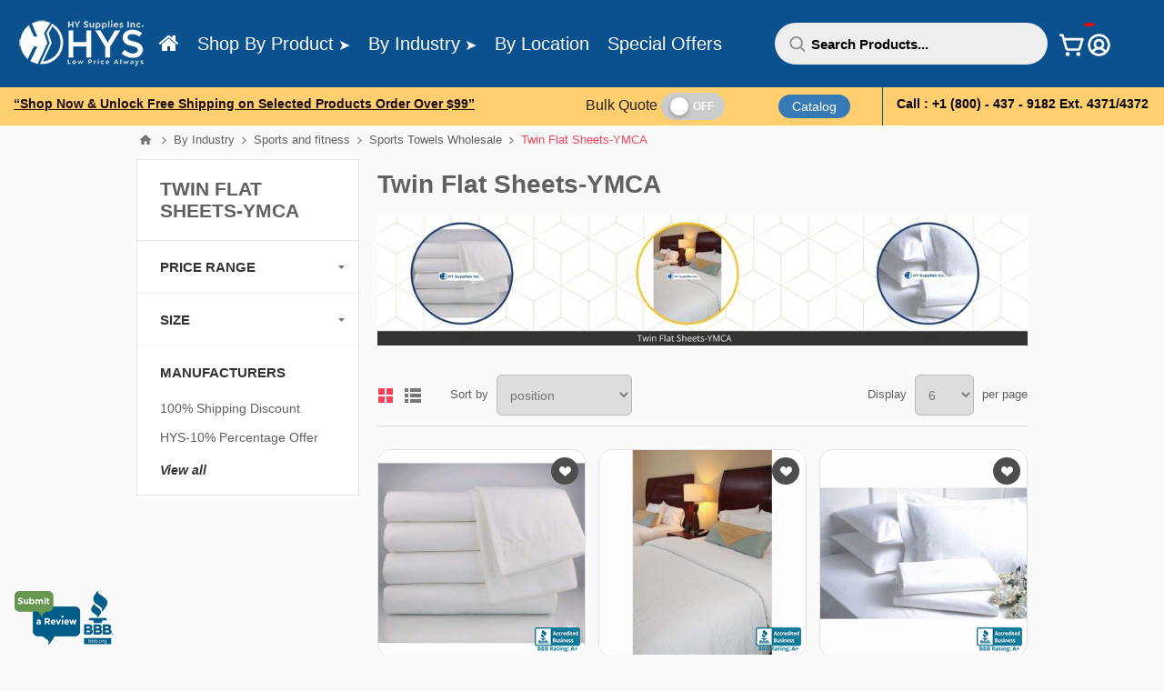

--- FILE ---
content_type: text/html; charset=utf-8
request_url: https://hysupplies.net/sheets-ymca
body_size: 69865
content:
<!DOCTYPE html>
<html lang="en"  class="html-category-page">
<head>
    <title>Twin Flat Sheets For YMCA  | Flat Sheets | Bed Sheets USA</title>
    <meta http-equiv="Content-type" content="text/html;charset=UTF-8" />
    <meta name="title" content="Twin Flat Sheets For YMCA  | Flat Sheets | Bed Sheets USA" />
    <meta name="description" content="Twin Flat Sheets for YMCA! Superior Quality Twin Flat Sheets in cotton, Polyester, Blended cotton categories with high quality and long durability at wholesale." />
    <meta name="keywords" content="Twin Flat Sheets For YMCA, Flat Sheets, Bed Sheets USA, Flat Sheets usa, Twin Flat Sheets, Bed Sheets, Twin Flat Bed Sheets, Flat Bed Sheets, Wholesale Twin Flat Sheets, Twin Bedding Flat Sheets, Twin Size Bed Sheets, Flat Twin Sheets, Poly Twin Flat Sheet, Poly Twin Flat Sheet, Micro Polyester Twin Flat Sheet" />
    <meta name="generator" content="nopCommerce" />
    <meta name="viewport" content="width=device-width, initial-scale=1.0, user-scalable=0, minimum-scale=1.0, maximum-scale=1.0" />
    <link href='https://fonts.googleapis.com/css?family=Open+Sans:400,300,700&display=swap' rel='stylesheet' type='text/css'>
    <meta name="yandex-verification" content="240803899c50268c" />
    <meta name="referrer"content="no-referrer-when-downgrade">
<meta property="og:type" content="website" />
<meta property="og:title" content="Twin Flat Sheets For YMCA  | Flat Sheets | Bed Sheets USA" />
<meta property="og:description" content="Twin Flat Sheets for YMCA! Superior Quality Twin Flat Sheets in cotton, Polyester, Blended cotton categories with high quality and long durability at wholesale." />
<meta property="og:url" content="https://hysupplies.net/sheets-ymca" />
<meta property="og:site_name" content="HY Supplies Inc" />
<meta property="og:image" content="https://hysupplies.net/images/thumbs/0012496_0007868.png" />
<meta property="twitter:card" content="summary" />
<meta property="twitter:site" content="HY Supplies Inc" />
<meta property="twitter:title" content="Twin Flat Sheets For YMCA  | Flat Sheets | Bed Sheets USA" />
<meta property="twitter:description" content="Twin Flat Sheets for YMCA! Superior Quality Twin Flat Sheets in cotton, Polyester, Blended cotton categories with high quality and long durability at wholesale." />
<meta property="twitter:image" content="https://hysupplies.net/images/thumbs/0012496_0007868.png" />
<meta property="twitter:url" content="https://hysupplies.net/sheets-ymca" />

    

<style>
    @font-face {
        font-family: 'fontspring_demo_-_integral_Rg';
        src: url('../Themes/Pavilion/Content/fonts/fontspring-demo-integralcf-regular-webfont.woff') format('woff2'), url('../Themes/Pavilion/Content/fonts/fontspring-demo-integralcf-regular-webfont.woff') format('woff');
        font-weight: normal;
        font-style: normal;
    }
</style>

    <script async src="/Plugins/FoxNetSoft.GoogleAnalytics4/Scripts/GoogleAnalytics4.js"></script>
<script>
window.dataLayer = window.dataLayer || [];
var GA4_productImpressions = GA4_productImpressions || [];
var GA4_productDetails = GA4_productDetails || [];
var GA4_cartproducts = GA4_cartproducts || [];
var GA4_wishlistproducts = GA4_wishlistproducts || [];
GA4_productImpressions = [
{
  'item_name': 'Poly Twin Flat Sheet - 66" x 104"',
  'item_id': '194',
  'price': '100.10',
  'item_brand': 'HYS-10% Percentage Offer',
  'item_category': 'Twin Flat Sheets-YMCA',
  'item_list_name': 'Category page',
  'index': 1,
  'productId': 194
},{
  'item_name': 'Poly Twin Flat Sheet - 66" x 108"',
  'item_id': '195',
  'price': '110.78',
  'item_brand': 'HYS-10% Percentage Offer',
  'item_category': 'Twin Flat Sheets-YMCA',
  'item_list_name': 'Category page',
  'index': 2,
  'productId': 195
},{
  'item_name': 'Micro Polyester Twin Flat Sheet - 66" x 104"',
  'item_id': '193',
  'price': '64.90',
  'item_brand': 'HYS-10% Percentage Offer',
  'item_category': 'Twin Flat Sheets-YMCA',
  'item_list_name': 'Category page',
  'index': 3,
  'productId': 193
}];
dataLayer.push({
'event': 'ga4_view_item_list',
'ecommerce': {
'currency': 'USD',
'items': GA4_productImpressions
}
});
</script>
<!-- Google tag (gtag.js) -->
<script async src="https://www.googletagmanager.com/gtag/js?id=UA-178738750-1"></script>
<script>
  window.dataLayer = window.dataLayer || [];
  function gtag(){dataLayer.push(arguments);}
  gtag('js', new Date());

  gtag('config', 'UA-178738750-1');
</script>
<!-- Global site tag (gtag.js) - Google Ads: 1067515666 -->
<script async src="https://www.googletagmanager.com/gtag/js?id=UA-178738750-1"></script>
<script>
  window.dataLayer = window.dataLayer || [];
  function gtag(){dataLayer.push(arguments);}
  gtag('js', new Date());

  gtag('config', 'UA-178738750-1');
</script>

<!-- Global site tag (gtag.js) - Google Ads: 1067515666 -->
<script async src="https://www.googletagmanager.com/gtag/js?id=AW-1067515666"></script>
<script>
  window.dataLayer = window.dataLayer || [];
  function gtag(){dataLayer.push(arguments);}
  gtag('js', new Date());

  gtag('config', 'AW-1067515666');
</script>

<script>
  gtag('config', 'AW-1067515666/brDwCPuenfMDEJL-g_0D', {
    'phone_conversion_number': '(800) 437-9182'
  });
</script>

<script>
    gtag('event', 'conversion', {
        'send_to': 'AW-1067515666/9p2kCLm9-oYYEJL-g_0D',
        'value': {TOTAL},
        'currency': 'USD',
        'transaction_id': '{ORDERID}'
    });
</script>

<!-- Google Tag Manager -->
<script>(function(w,d,s,l,i){w[l]=w[l]||[];w[l].push({'gtm.start':
new Date().getTime(),event:'gtm.js'});var f=d.getElementsByTagName(s)[0],
j=d.createElement(s),dl=l!='dataLayer'?'&l='+l:'';j.async=true;j.src=
'https://www.googletagmanager.com/gtm.js?id='+i+dl;f.parentNode.insertBefore(j,f);
})(window,document,'script','dataLayer','GTM-NZ8JCMJ');</script>
<!-- End Google Tag Manager -->


<meta name="google-site-verification" content="BX5QMZOzPv4-HpRW-EiZbdZli4lw3X4ljdyRLs4ux7U" />

<script src="https://apis.google.com/js/platform.js?onload=renderOptIn" async defer></script>

<script>
  window.renderOptIn = function() {
    window.gapi.load('surveyoptin', function() {
      window.gapi.surveyoptin.render(
        {
          // REQUIRED FIELDS
          "merchant_id": 605986090,
          "order_id": "ORDER_ID",
          "email": "CUSTOMER_EMAIL",
          "delivery_country": "COUNTRY_CODE",
          "estimated_delivery_date": "YYYY-MM-DD",

          // OPTIONAL FIELDS
          "products": [{"gtin":"GTIN1"}, {"gtin":"GTIN2"}]
        });
    });
  }
</script>

<!-- Matomo -->
<script type="text/javascript">
  var _paq = window._paq = window._paq || [];
  /* tracker methods like "setCustomDimension" should be called before "trackPageView" */
  _paq.push(['trackPageView']);
  _paq.push(['enableLinkTracking']);
  (function() {
    var u="//analytics.firstesource.com/";
    _paq.push(['setTrackerUrl', u+'matomo.php']);
    _paq.push(['setSiteId', '13']);
    var d=document, g=d.createElement('script'), s=d.getElementsByTagName('script')[0];
    g.type='text/javascript'; g.async=true; g.src=u+'matomo.js'; s.parentNode.insertBefore(g,s);
  })();
</script>
<!-- End Matomo Code -->
<!-- Matomo Tag Manager -->
<script type="text/javascript">
var _mtm = window._mtm = window._mtm || [];
_mtm.push({'mtm.startTime': (new Date().getTime()), 'event': 'mtm.Start'});
var d=document, g=d.createElement('script'), s=d.getElementsByTagName('script')[0];
g.type='text/javascript'; g.async=true; g.src='https://analytics.firstesource.com/js/container_jzssFeSn.js'; s.parentNode.insertBefore(g,s);
</script>
<!-- End Matomo Tag Manager -->
<!-- Event snippet for LP Purchases (1) conversion page -->

<!-- UET Tracking -->
<script>
  (function(w,d,t,r,u)
  {
    var f,n,i;
    w[u]=w[u]||[],f=function()
    {
      var o={ti:"138003598"};
      o.q=w[u],w[u]=new UET(o),w[u].push("pageLoad")
    },
    n=d.createElement(t),n.src=r,n.async=1,n.onload=n.onreadystatechange=function()
    {
      var s=this.readyState;
      s&&s!=="loaded"&&s!=="complete"||(f(),n.onload=n.onreadystatechange=null)
    },
    i=d.getElementsByTagName(t)[0],i.parentNode.insertBefore(n,i)
  })
  (window,document,"script","//bat.bing.com/bat.js","uetq");
</script>


<script>(function(w,d,t,r,u){var f,n,i;w[u]=w[u]||[],f=function(){var o={ti:"138003598"};o.q=w[u],w[u]=new UET(o),w[u].push("pageLoad")},n=d.createElement(t),n.src=r,n.async=1,n.onload=n.onreadystatechange=function(){var s=this.readyState;s&&s!=="loaded"&&s!=="complete"||(f(),n.onload=n.onreadystatechange=null)},i=d.getElementsByTagName(t)[0],i.parentNode.insertBefore(n,i)})(window,document,"script","//bat.bing.com/bat.js","uetq");</script>



<!-- Google tag (gtag.js) -->
<script async src="https://www.googletagmanager.com/gtag/js?id=G-TPWV1JVVCL"></script>
<script>
  window.dataLayer = window.dataLayer || [];
  function gtag(){dataLayer.push(arguments);}
  gtag('js', new Date());

  gtag('config', 'G-TPWV1JVVCL');
</script>

    



    <link href="/Themes/Pavilion/Content/css/styles.css" rel="stylesheet" type="text/css" />
<link href="/Themes/Pavilion/Content/css/tables.css" rel="stylesheet" type="text/css" />
<link href="/Themes/Pavilion/Content/css/mobile.css" rel="stylesheet" type="text/css" />
<link href="/Themes/Pavilion/Content/css/480.css" rel="stylesheet" type="text/css" />
<link href="/Themes/Pavilion/Content/css/768.css" rel="stylesheet" type="text/css" />
<link href="/Themes/Pavilion/Content/css/1024.css" rel="stylesheet" type="text/css" />
<link href="/Themes/Pavilion/Content/css/1280.css" rel="stylesheet" type="text/css" />
<link href="/Themes/Pavilion/Content/fonts/fontspring-demo-integralcf-regular-webfont.woff" rel="stylesheet" type="text/css" />
<link href="/Plugins/SevenSpikes.Core/Styles/perfect-scrollbar.min.css" rel="stylesheet" type="text/css" />
<link href="/Plugins/SevenSpikes.Nop.Plugins.AjaxFilters/Themes/Pavilion/Content/AjaxFilters.css" rel="stylesheet" type="text/css" />
<link href="/Plugins/SevenSpikes.Nop.Plugins.MegaMenu/Themes/Pavilion/Content/MegaMenu.css" rel="stylesheet" type="text/css" />
<link href="/Plugins/SevenSpikes.Nop.Plugins.AjaxCart/Themes/Pavilion/Content/ajaxCart.css" rel="stylesheet" type="text/css" />
<link href="/Plugins/SevenSpikes.Nop.Plugins.ProductRibbons/Styles/Ribbons.common.css" rel="stylesheet" type="text/css" />
<link href="/Plugins/SevenSpikes.Nop.Plugins.ProductRibbons/Themes/Pavilion/Content/Ribbons.css" rel="stylesheet" type="text/css" />
<link href="/Plugins/SevenSpikes.Nop.Plugins.QuickView/Themes/Pavilion/Content/QuickView.css" rel="stylesheet" type="text/css" />
<link href="/lib_npm/fine-uploader/fine-uploader/fine-uploader.min.css" rel="stylesheet" type="text/css" />
<link href="/Themes/Pavilion/Content/css/theme.custom-1.css?v=9" rel="stylesheet" type="text/css" />

    
    <link rel="canonical" href="https://hysupplies.net/sheets-ymca" />

    
    
    <link rel="apple-touch-icon" sizes="180x180" href="/icons/icons_0/apple-touch-icon.png"><link rel="icon" type="image/png" sizes="32x32" href="/icons/icons_0/favicon-32x32.png"><link rel="icon" type="image/png" sizes="192x192" href="/icons/icons_0/android-chrome-192x192.png"><link rel="icon" type="image/png" sizes="16x16" href="/icons/icons_0/favicon-16x16.png"><link rel="manifest" href="/icons/icons_0/site.webmanifest"><link rel="mask-icon" href="/icons/icons_0/safari-pinned-tab.svg" color="#5bbad5"><link rel="shortcut icon" href="/icons/icons_0/favicon.ico"><meta name="msapplication-TileColor" content="#2d89ef"><meta name="msapplication-TileImage" content="/icons/icons_0/mstile-144x144.png"><meta name="msapplication-config" content="/icons/icons_0/browserconfig.xml"><meta name="theme-color" content="#ffffff">
    <script type="text/javascript">
    $(document).ready(function () {
        ChangeAttributesbasedonBulk();
    });
    function ChangeAttributesbasedonBulk() {
        //alert($("#chkBulkOrder").is(':checked'));
        if ($("#radBulkOrder").is(':checked')) {
            $("#spanBulkDisplay").css("display", "")
            $("#spanNormalDisplay").css("display", "none")
        }
        else {
            $("#spanBulkDisplay").css("display", "none")
            $("#spanNormalDisplay").css("display", "")
        }
    }

    function ChangeAttributesbasedonBulkSave() {
        var AnyTypeVal = "";
        if ($("#radOrder").is(':checked')) {
            AnyTypeVal = "YES";
        }
        else {
            AnyTypeVal = "NO";
        }
        //alert(AnyTypeVal);

        var postDataVal = {
            CustomerId: 22257992,
            AnyType: AnyTypeVal,
            Operation: "",
            Type: "P"
        };
        addAntiForgeryToken(postDataVal);

        //var urlval = "/Customer/CustomerBulkOrderRelatedUpdate";
        //alert(urlval);
        $.ajax({
            cache: false,
            type: "POST",
            url: "/Catalog/CustomerBulkOrderRelatedUpdate",
            data: postDataVal,
            dataType: "json",
            success: function (data, textStatus, jqXHR) {
                //alert(data);
                location.href = '/sheets-ymca';
            },
            error: function (jqXHR, textStatus, errorThrown) {
                alert('Failed to convert');
            }
        });
    }
</script>

    <!--Powered by nopCommerce - https://www.nopCommerce.com-->
    <!-- Matomo -->
    <script>
        var _paq = window._paq = window._paq || [];
        /* tracker methods like "setCustomDimension" should be called before "trackPageView" */
        _paq.push(['trackPageView']);
        _paq.push(['enableLinkTracking']);
        (function () {
            var u = "//analytics.cbssys.com/";
            _paq.push(['setTrackerUrl', u + 'matomo.php']);
            _paq.push(['setSiteId', '1']);
            var d = document, g = d.createElement('script'), s = d.getElementsByTagName('script')[0];
            g.async = true; g.src = u + 'matomo.js'; s.parentNode.insertBefore(g, s);
        })();
    </script>
    <!-- End Matomo Code -->


    <!-- Google Tag Manager -->
    <script>
    (function (w, d, s, l, i) {
            w[l] = w[l] || []; w[l].push({
                'gtm.start':
                    new Date().getTime(), event: 'gtm.js'
            }); var f = d.getElementsByTagName(s)[0],
                j = d.createElement(s), dl = l != 'dataLayer' ? '&l=' + l : ''; j.async = true; j.src =
                    'https://www.googletagmanager.com/gtm.js?id=' + i + dl; f.parentNode.insertBefore(j, f);
        })(window, document, 'script', 'dataLayer', 'GTM-N8PKBH9T');
    </script>
    <!-- End Google Tag Manager -->
    
   


</head>
<body class="category-page-body ">



    <!-- Google Tag Manager (noscript) -->
    <!-- End Google Tag Manager (noscript) -->


    

<!-- Google Tag Manager (noscript) -->
<noscript><iframe src="https://www.googletagmanager.com/ns.html?id=GTM-NZ8JCMJ"
height="0" width="0" style="display:none;visibility:hidden"></iframe></noscript>
<!-- End Google Tag Manager (noscript) -->

<div class="ajax-loading-block-window" style="display: none">
</div>
<div id="dialog-notifications-success" title="Notification" style="display:none;">
</div>
<div id="dialog-notifications-error" title="Error" style="display:none;">
</div>
<div id="dialog-notifications-warning" title="Warning" style="display:none;">
</div>
<div id="bar-notification" class="bar-notification-container" data-close="Close">
</div>



<!--[if lte IE 8]>
    <div style="clear:both;height:59px;text-align:center;position:relative;">
        <a href="http://www.microsoft.com/windows/internet-explorer/default.aspx" target="_blank">
            <img src="/Themes/Pavilion/Content/img/ie_warning.jpg" height="42" width="820" alt="You are using an outdated browser. For a faster, safer browsing experience, upgrade for free today." />
        </a>
    </div>
<![endif]-->


<div class="master-wrapper-page ">
    




<style>
    @media (min-width: 1281px) {
        .header .center, .two-columns-area > .center {
            width: 100% !important;
            padding: 0px 15px;
        }

        .header .header-upper .center {
            width: 100% !important;
            padding: 0px 15px;
            display: flex;
            flex-direction: row;
        }

        .two-columns-area-right {
            width: 100% !important;
        }
    }

    .btn-view {
        display: inline-block;
        position: relative;
        color: #fff;
        padding: .8em 1em;
        padding-right: 4.7em;
        border: none;
        border-radius: 6px;
        transition: .2s;
        margin-top: 10px;
    }

        .btn-view:before, .btn-view:after {
            position: absolute;
            top: 0;
            bottom: 0;
            right: 0;
            padding-top: inherit;
            padding-bottom: inherit;
            width: 2.8em;
            content: "\00a0";
            font-family: 'FontAwesome', sans-serif;
            font-size: 1.2em;
            text-align: center;
            transition: .2s;
            transform-origin: 50% 60%;
        }

        .btn-view:before {
            background: rgba(0,0,0,0.1);
        }

        .btn-view:hover {
            background: #0079a5;
        }

        .btn-view:active, .btn-view:focus {
            background: #002e3f;
            outline: none;
        }

    .arrow {
        background: #014a88;
    }

        .arrow:hover {
            background: #196cb3;
        }

        .arrow:active, .arrow:focus {
            background: #196cb3;
        }

        .arrow:after {
            content: "\F054";
        }

        .arrow:hover:after {
            -webkit-animation: bounceright .3s alternate ease infinite;
            animation: bounceright .3s alternate ease infinite;
        }

    .filtersGroupPanel li {
        min-height: 35px;
        margin: 10px 5px;
    }
        /* New Design - Manoj */
        .filtersGroupPanel li .filter-item-name {
            padding: 8px 12px 8px 15px;
            background-color: #f9f9f9;
            color: #2b2b2b !important;
            border-radius: 30px;
            cursor: pointer;
        }


            .filtersGroupPanel li .filter-item-name:before {
                display: none;
            }

    @-webkit-keyframes bounceright {
        from {
            -webkit-transform: translateX(0);
        }

        to {
            -webkit-transform: translateX(3px);
        }
    }

    @keyframes bounceright {
        from {
            transform: translateX(0);
        }

        to {
            transform: translateX(3px);
        }
    }

    @media all and (min-width: 1180px) and (max-width: 1401px) and (orientation:landscape) {
        .ajaxCart {
            position: fixed;
            margin: 0 auto !important;
            z-index: 1070;
            width: 750px !important;
            border: 1px solid #e9e9e9;
            box-shadow: 0px 1px 8px rgba(0, 0, 0, 0.1);
            background-color: #fff;
            padding: 0 !important;
            top: 15% !important;
        }

        @media all and (min-width: 1025px) and (max-width: 1366px) and (orientation:landscape) {
            .ajaxCart {
                position: fixed;
                margin: 0 auto !important;
                z-index: 1070;
                width: 750px !important;
                border: 1px solid #e9e9e9;
                box-shadow: 0px 1px 8px rgba(0, 0, 0, 0.1);
                background-color: #fff;
                padding: 0 !important;
                top: 15% !important;
                /* transform: translateY(-95%); */
            }
        }
    }
</style>

<div class="header">

    <div style="text-align:center">
        
    </div>
    <div style="clear:both"></div>
    





    <div class="fix-top">
        <div class="header-middle">
            <div class="center">

                <div class="header-logo">
                    



<a href="/" class="logo">
    <img title="" alt="HY Supplies Inc" src="/images/thumbs/HYS-Logo-Wht_150.png">

</a>
                </div>
                <div class="header-menu-parent" id="MenuIdVal">
                    <div class="header-menu categories-in-side-panel">
                        <div class="close-menu">
                            <span>Close</span>
                        </div>



    <ul class="mega-menu"
        data-isRtlEnabled="false"
        data-enableClickForDropDown="false">


<li class="home ">

    <a href="/" class="" title="Home" ><span> Home</span></a>

</li>



<li class="has-sublist mega-menu-categories root-category-items">

        <a class="with-subcategories" href="/shop-by-product"><span>Shop By Product</span></a>

        <div class="plus-button"></div>
        <div class="sublist-wrap">
            <ul class="sublist">
                <li class="back-button">
                    <span>Back</span>
                </li>
                
        <li class="has-sublist">
            <a href="/wholesale-workwear-apparels" title="Apparels" class="with-subcategories"><span>Apparels</span></a>
            <div class="plus-button"></div>
            <div class="sublist-wrap">
                <ul class="sublist">
                    <li class="back-button">
                        <span>Back</span>
                    </li>
                    
        <li class="has-sublist">
            <a href="/healthcare-apparels" title="Healthcare Apparels" class="with-subcategories"><span>Healthcare Apparels</span></a>
            <div class="plus-button"></div>
            <div class="sublist-wrap">
                <ul class="sublist">
                    <li class="back-button">
                        <span>Back</span>
                    </li>
                    
        <li>
            <a class="lastLevelCategory" href="/medical-scrubs" title="Medical Scrubs"><span>Medical Scrubs</span></a>



        </li>
        <li>
            <a class="lastLevelCategory" href="/medical-unisex-lab-coats" title="Medical Unisex Lab Coats "><span>Medical Unisex Lab Coats </span></a>



        </li>
        <li>
            <a class="lastLevelCategory" href="/medical-warmup-jackets" title="Warmup Jackets "><span>Warmup Jackets </span></a>



        </li>
        <li>
            <a class="lastLevelCategory" href="/healthcare-patient-gowns" title="Healthcare Gowns"><span>Healthcare Gowns</span></a>



        </li>
        <li>
            <a class="lastLevelCategory" href="/hospital-patient-robes" title="Hospital Patient Robes"><span>Hospital Patient Robes</span></a>



        </li>
        <li>
            <a class="lastLevelCategory" href="/wholesale-hospital-pajamas" title="Hospital Pajamas"><span>Hospital Pajamas</span></a>



        </li>
        <li>
            <a class="lastLevelCategory" href="/adult-bibs-clothing-protectors" title="Adult Bibs | Clothing Protectors "><span>Adult Bibs | Clothing Protectors </span></a>



        </li>


                </ul>
            </div>
        </li>
        <li class="has-sublist">
            <a href="/restaurant-and-hospitality-apparels" title="Restaurant and Hospitality Apparels" class="with-subcategories"><span>Restaurant and Hospitality Apparels</span></a>
            <div class="plus-button"></div>
            <div class="sublist-wrap">
                <ul class="sublist">
                    <li class="back-button">
                        <span>Back</span>
                    </li>
                    
        <li>
            <a class="lastLevelCategory" href="/cleaning-towels" title="Cleaning Towels"><span>Cleaning Towels</span></a>



        </li>
        <li>
            <a class="lastLevelCategory" href="/chef-aprons-restaurant-workwear" title="Chef Aprons "><span>Chef Aprons </span></a>



        </li>
        <li>
            <a class="lastLevelCategory" href="/chef-coats-restaurant-workwear" title="Chef Coats "><span>Chef Coats </span></a>



        </li>
        <li>
            <a class="lastLevelCategory" href="/chef-shirts-restaurant-workwear" title="Chef Shirts "><span>Chef Shirts </span></a>



        </li>
        <li>
            <a class="lastLevelCategory" href="/chef-hats-restaurant-workwear" title="Chef Hats "><span>Chef Hats </span></a>



        </li>


                </ul>
            </div>
        </li>


                </ul>
            </div>
        </li>
        <li class="has-sublist">
            <a href="/workwear-aprons" title="Aprons" class="with-subcategories"><span>Aprons</span></a>
            <div class="plus-button"></div>
            <div class="sublist-wrap">
                <ul class="sublist">
                    <li class="back-button">
                        <span>Back</span>
                    </li>
                    
        <li>
            <a class="lastLevelCategory" href="/bibs-aprons" title="Bibs Aprons "><span>Bibs Aprons </span></a>



        </li>
        <li>
            <a class="lastLevelCategory" href="/bistro-aprons" title="Bistro Aprons "><span>Bistro Aprons </span></a>



        </li>
        <li>
            <a class="lastLevelCategory" href="/waist-aprons" title="Waist Aprons "><span>Waist Aprons </span></a>



        </li>
        <li>
            <a class="lastLevelCategory" href="/salon-aprons-smocks" title="Salon Aprons and Smocks "><span>Salon Aprons and Smocks </span></a>



        </li>


                </ul>
            </div>
        </li>
        <li>
            <a class="lastLevelCategory" href="/adult-terry-bibs" title="Adult Bibs"><span>Adult Bibs</span></a>



        </li>
        <li>
            <a class="lastLevelCategory" href="/hotel-bathrobes-collections" title="Bathrobes"><span>Bathrobes</span></a>



        </li>
        <li>
            <a class="lastLevelCategory" href="/hotel-bath-rugs" title="Bath Rugs"><span>Bath Rugs</span></a>



        </li>
        <li>
            <a class="lastLevelCategory" href="/blankets" title="Blankets"><span>Blankets</span></a>



        </li>
        <li>
            <a class="lastLevelCategory" href="/hospitality-commercial-floor-mats" title="Commercial Floor Mats"><span>Commercial Floor Mats</span></a>



        </li>
        <li class="has-sublist">
            <a href="/incontinence-products-underpads" title="Incontinence Products | Underpads" class="with-subcategories"><span>Incontinence Products | Underpads</span></a>
            <div class="plus-button"></div>
            <div class="sublist-wrap">
                <ul class="sublist">
                    <li class="back-button">
                        <span>Back</span>
                    </li>
                    
        <li>
            <a class="lastLevelCategory" href="/washable-reusable-underpads" title="Washable and Reusable Underpads "><span>Washable and Reusable Underpads </span></a>



        </li>
        <li>
            <a class="lastLevelCategory" href="/mens-incontinence-panties" title="Men&#x27;s Incontinence Briefs "><span>Men&#x27;s Incontinence Briefs </span></a>



        </li>
        <li>
            <a class="lastLevelCategory" href="/womens-incontinence-panties" title="Women&#x27;s Incontinence Panties "><span>Women&#x27;s Incontinence Panties </span></a>



        </li>
        <li>
            <a class="lastLevelCategory" href="/chair-incontinence-pads" title="Chair Incontinence Pads "><span>Chair Incontinence Pads </span></a>



        </li>
        <li>
            <a class="lastLevelCategory" href="/incontinence-cover-ups" title="Incontinence Cover Ups "><span>Incontinence Cover Ups </span></a>



        </li>


                </ul>
            </div>
        </li>
        <li>
            <a class="lastLevelCategory" href="/hotel-inroom-amenities" title="In Room Amenities"><span>In Room Amenities</span></a>



        </li>
        <li>
            <a class="lastLevelCategory" href="/reusable-underpads-for-bed" title="Reusable Underpads for Bed"><span>Reusable Underpads for Bed</span></a>



        </li>
        <li>
            <a class="lastLevelCategory" href="/general-cleaning-supplies" title="Janitorial Cleaning Supplies"><span>Janitorial Cleaning Supplies</span></a>



        </li>
        <li>
            <a class="lastLevelCategory" href="/lab-coats" title="Lab Coats"><span>Lab Coats</span></a>



        </li>
        <li class="has-sublist">
            <a href="/wholesale-towels" title="Towels" class="with-subcategories"><span>Towels</span></a>
            <div class="plus-button"></div>
            <div class="sublist-wrap">
                <ul class="sublist">
                    <li class="back-button">
                        <span>Back</span>
                    </li>
                    
        <li>
            <a class="lastLevelCategory" href="/wholesale-bar-mop-towels" title="Bar Mop Towels "><span>Bar Mop Towels </span></a>



        </li>
        <li>
            <a class="lastLevelCategory" href="/bleach-safe-towels" title="Bleach Safe Towels"><span>Bleach Safe Towels</span></a>



        </li>
        <li>
            <a class="lastLevelCategory" href="/cabana-stripe-towels" title="Cabana Stripe Pool Towels"><span>Cabana Stripe Pool Towels</span></a>



        </li>
        <li>
            <a class="lastLevelCategory" href="/wholesale-cleaning-towels" title="Cleaning Towels"><span>Cleaning Towels</span></a>



        </li>
        <li>
            <a class="lastLevelCategory" href="/center-striped-towels" title="Center Stripe Towels"><span>Center Stripe Towels</span></a>



        </li>
        <li>
            <a class="lastLevelCategory" href="/color-towels" title="Color Towels"><span>Color Towels</span></a>



        </li>
        <li>
            <a class="lastLevelCategory" href="/glass-huck-towels" title="Glass and Huck Towels"><span>Glass and Huck Towels</span></a>



        </li>
        <li>
            <a class="lastLevelCategory" href="/golf-towel-fingertip-towel" title="Golf Towel | Fingertip Towel"><span>Golf Towel | Fingertip Towel</span></a>



        </li>
        <li>
            <a class="lastLevelCategory" href="/hair-beauty-salon-towels" title="Hair/Beauty Salon Towels "><span>Hair/Beauty Salon Towels </span></a>



        </li>
        <li>
            <a class="lastLevelCategory" href="/hotel-towels" title="Hotel Towels"><span>Hotel Towels</span></a>



        </li>
        <li>
            <a class="lastLevelCategory" href="/kitchen-cleaning-towels" title="Kitchen Cleaning Towels"><span>Kitchen Cleaning Towels</span></a>



        </li>
        <li>
            <a class="lastLevelCategory" href="/lounge-chair-cover-towels" title="Lounge Chair Cover Towels"><span>Lounge Chair Cover Towels</span></a>



        </li>
        <li>
            <a class="lastLevelCategory" href="/sports-gym-fitness-towels" title="Sports and Fitness Towels"><span>Sports and Fitness Towels</span></a>



        </li>
        <li>
            <a class="lastLevelCategory" href="/spa-towels" title="Spa Towels"><span>Spa Towels</span></a>



        </li>
        <li>
            <a class="lastLevelCategory" href="/luxury-bath-towels-for-hotels" title="Luxury Bath Towels for Hotels"><span>Luxury Bath Towels for Hotels</span></a>



        </li>
        <li>
            <a class="lastLevelCategory" href="/pool-beach-towels" title="Pool Towels/Beach Towels"><span>Pool Towels/Beach Towels</span></a>



        </li>
        <li>
            <a class="lastLevelCategory" href="/rally-towels" title="Rally Towels"><span>Rally Towels</span></a>



        </li>
        <li>
            <a class="lastLevelCategory" href="/washcloth" title="Washcloth"><span>Washcloth</span></a>



        </li>
        <li>
            <a class="lastLevelCategory" href="/white-towels" title="White Towels"><span>White Towels</span></a>



        </li>
        <li>
            <a class="lastLevelCategory" href="/ymca-towels" title="YMCA Towels "><span>YMCA Towels </span></a>



        </li>


                </ul>
            </div>
        </li>
        <li class="has-sublist">
            <a href="/premium-table-linens" title="Table Linen" class="with-subcategories"><span>Table Linen</span></a>
            <div class="plus-button"></div>
            <div class="sublist-wrap">
                <ul class="sublist">
                    <li class="back-button">
                        <span>Back</span>
                    </li>
                    
        <li>
            <a class="lastLevelCategory" href="/riegel-permalux-table-linens" title="Riegel Permalux Table Linens"><span>Riegel Permalux Table Linens</span></a>



        </li>
        <li>
            <a class="lastLevelCategory" href="/linen-napkin" title="Table Napkins"><span>Table Napkins</span></a>



        </li>
        <li>
            <a class="lastLevelCategory" href="/wholesale-tablelcloth" title="Wholesale Tablelcloth"><span>Wholesale Tablelcloth</span></a>



        </li>
        <li>
            <a class="lastLevelCategory" href="/100-cotton-blended-table-linen" title="100% Cotton &amp; Blended Table Linen"><span>100% Cotton &amp; Blended Table Linen</span></a>



        </li>
        <li>
            <a class="lastLevelCategory" href="/wholesale-tableskirts" title="Table Skirts"><span>Table Skirts</span></a>



        </li>
        <li>
            <a class="lastLevelCategory" href="/wholesale-placemats-runners" title="Placemats &amp; Runners"><span>Placemats &amp; Runners</span></a>



        </li>
        <li>
            <a class="lastLevelCategory" href="/wholesale-backdrop-drapes" title="Wholesale Backdrop Drapes"><span>Wholesale Backdrop Drapes</span></a>



        </li>
        <li>
            <a class="lastLevelCategory" href="/chair-covers-ties" title="Chair Covers &amp; Ties"><span>Chair Covers &amp; Ties</span></a>



        </li>
        <li>
            <a class="lastLevelCategory" href="/table-linens-accessories" title="Table Linens Accessories"><span>Table Linens Accessories</span></a>



        </li>


                </ul>
            </div>
        </li>
        <li class="has-sublist">
            <a href="/shower-curtains-1" title="Shower Curtains" class="with-subcategories"><span>Shower Curtains</span></a>
            <div class="plus-button"></div>
            <div class="sublist-wrap">
                <ul class="sublist">
                    <li class="back-button">
                        <span>Back</span>
                    </li>
                    
        <li>
            <a class="lastLevelCategory" href="/hotel-bathroom-curtains" title="HANG2IT Shower Curtains"><span>HANG2IT Shower Curtains</span></a>



        </li>
        <li>
            <a class="lastLevelCategory" href="/flame-resistant-curtains" title="Flame-Resistant Curtains"><span>Flame-Resistant Curtains</span></a>



        </li>
        <li>
            <a class="lastLevelCategory" href="/bathroom-decor-shower-curtains" title="Eco-Friendly Shower Curtains"><span>Eco-Friendly Shower Curtains</span></a>



        </li>
        <li>
            <a class="lastLevelCategory" href="/plain-fabric-shower-curtains" title="Plain Fabric Shower Curtains"><span>Plain Fabric Shower Curtains</span></a>



        </li>
        <li>
            <a class="lastLevelCategory" href="/vinyl-fabric-shower-curtains" title="Vinyl Shower Curtains"><span>Vinyl Shower Curtains</span></a>



        </li>
        <li>
            <a class="lastLevelCategory" href="/waffle-shower-curtains" title="Waffle Shower Curtains"><span>Waffle Shower Curtains</span></a>



        </li>
        <li>
            <a class="lastLevelCategory" href="/shower-curtains-liners" title="Shower Curtains Liners"><span>Shower Curtains Liners</span></a>



        </li>
        <li>
            <a class="lastLevelCategory" href="/shower-curtains-hooks-rods" title="Shower Curtains Hooks &amp; Shower Rods / Seats"><span>Shower Curtains Hooks &amp; Shower Rods / Seats</span></a>



        </li>


                </ul>
            </div>
        </li>
        <li class="has-sublist">
            <a href="/hospitality-sheets" title="Sheets" class="with-subcategories"><span>Sheets</span></a>
            <div class="plus-button"></div>
            <div class="sublist-wrap">
                <ul class="sublist">
                    <li class="back-button">
                        <span>Back</span>
                    </li>
                    
        <li>
            <a class="lastLevelCategory" href="/twin-size-sheets-130" title="T-130 Sheets &amp; Pillowcases"><span>T-130 Sheets &amp; Pillowcases</span></a>



        </li>
        <li>
            <a class="lastLevelCategory" href="/t-180-hospitality-sheets" title="T-180 Hospitality Sheets"><span>T-180 Hospitality Sheets</span></a>



        </li>
        <li>
            <a class="lastLevelCategory" href="/t-200-hospitality-sheets" title="T-200 Hospitality Sheets"><span>T-200 Hospitality Sheets</span></a>



        </li>
        <li>
            <a class="lastLevelCategory" href="/t-210-hospitality-sheets" title="T-210 Hospitality Sheets"><span>T-210 Hospitality Sheets</span></a>



        </li>
        <li>
            <a class="lastLevelCategory" href="/t-250-hospitality-sheets" title="T-250 Premium Hotel Sheets"><span>T-250 Premium Hotel Sheets</span></a>



        </li>
        <li>
            <a class="lastLevelCategory" href="/t-300-hospitality-sheets" title="T-300 Luxury Hotel Sheets"><span>T-300 Luxury Hotel Sheets</span></a>



        </li>
        <li>
            <a class="lastLevelCategory" href="/t-400-hospitality-sheets" title="T-400 Luxury Hotel Sheets"><span>T-400 Luxury Hotel Sheets</span></a>



        </li>
        <li>
            <a class="lastLevelCategory" href="/100-cotton-hotel-sheets" title="100% Cotton Hotel Sheets"><span>100% Cotton Hotel Sheets</span></a>



        </li>
        <li>
            <a class="lastLevelCategory" href="/microfiber-bed-sheets" title="Microfiber Bed Sheets"><span>Microfiber Bed Sheets</span></a>



        </li>


                </ul>
            </div>
        </li>
        <li>
            <a class="lastLevelCategory" href="/protective-bedding-bed-pads" title="Protective Bedding | Bed Pads"><span>Protective Bedding | Bed Pads</span></a>



        </li>
        <li>
            <a class="lastLevelCategory" href="/jail-linens-prison-bedding" title="Prison Bedding"><span>Prison Bedding</span></a>



        </li>
        <li class="has-sublist">
            <a href="/branded-pillows" title="Pillows" class="with-subcategories"><span>Pillows</span></a>
            <div class="plus-button"></div>
            <div class="sublist-wrap">
                <ul class="sublist">
                    <li class="back-button">
                        <span>Back</span>
                    </li>
                    
        <li>
            <a class="lastLevelCategory" href="/hotel-brand-pillows" title="Hotel Brand Pillows"><span>Hotel Brand Pillows</span></a>



        </li>
        <li>
            <a class="lastLevelCategory" href="/luxury-hotel-pillows" title="Luxury Hotel Pillows"><span>Luxury Hotel Pillows</span></a>



        </li>
        <li>
            <a class="lastLevelCategory" href="/hospital-pillows" title="Healthcare Pillows"><span>Healthcare Pillows</span></a>



        </li>
        <li>
            <a class="lastLevelCategory" href="/clinical-pillows" title="Hospital Pillows"><span>Hospital Pillows</span></a>



        </li>
        <li>
            <a class="lastLevelCategory" href="/disposable-pillows" title="Disposable Pillows"><span>Disposable Pillows</span></a>



        </li>
        <li>
            <a class="lastLevelCategory" href="/down-pillows-feather-pillows" title="Down Pillows | Feather Pillows"><span>Down Pillows | Feather Pillows</span></a>



        </li>
        <li>
            <a class="lastLevelCategory" href="/down-alternative-pillows" title="Down Alternative Pillows"><span>Down Alternative Pillows</span></a>



        </li>


                </ul>
            </div>
        </li>
        <li>
            <a class="lastLevelCategory" href="/hospitality-clearance-closeout-items" title="Clearance &amp; Closeout"><span>Clearance &amp; Closeout</span></a>



        </li>

            </ul>
        </div>

</li>

<li class="has-sublist mega-menu-categories root-category-items">

        <a class="with-subcategories" href="/by-industry"><span>By Industry</span></a>

        <div class="plus-button"></div>
        <div class="sublist-wrap">
            <ul class="sublist">
                <li class="back-button">
                    <span>Back</span>
                </li>
                
        <li class="has-sublist">
            <a href="/healthcare-textiles" title="Healthcare Textiles" class="with-subcategories"><span>Healthcare Textiles</span></a>
            <div class="plus-button"></div>
            <div class="sublist-wrap">
                <ul class="sublist">
                    <li class="back-button">
                        <span>Back</span>
                    </li>
                    
        <li class="has-sublist">
            <a href="/healthcare-gown" title="Wholesale Healthcare Gowns" class="with-subcategories"><span>Wholesale Healthcare Gowns</span></a>
            <div class="plus-button"></div>
            <div class="sublist-wrap">
                <ul class="sublist">
                    <li class="back-button">
                        <span>Back</span>
                    </li>
                    
        <li class="has-sublist">
            <a href="/patient-gowns-healthcare-textiles" title="Patient Gowns Wholesale" class="with-subcategories"><span>Patient Gowns Wholesale</span></a>
            <div class="plus-button"></div>
            <div class="sublist-wrap">
                <ul class="sublist">
                    <li class="back-button">
                        <span>Back</span>
                    </li>
                    
        <li>
            <a class="lastLevelCategory" href="/patient-gowns-healthcare-industry" title="Wholesale Hospital Patient gowns"><span>Wholesale Hospital Patient gowns</span></a>



        </li>
        <li>
            <a class="lastLevelCategory" href="/bariatric-gowns" title="Bariatric Patient Gowns"><span>Bariatric Patient Gowns</span></a>



        </li>
        <li>
            <a class="lastLevelCategory" href="/hi-risk-elopement-and-psych-gowns" title="Hi-Risk Elopement and Psych Gowns"><span>Hi-Risk Elopement and Psych Gowns</span></a>



        </li>


                </ul>
            </div>
        </li>
        <li>
            <a class="lastLevelCategory" href="/barrier-surgical-gowns" title="Barrier Gowns &amp; Quarpel Barrier Gowns"><span>Barrier Gowns &amp; Quarpel Barrier Gowns</span></a>



        </li>
        <li>
            <a class="lastLevelCategory" href="/reusable-isolation-gowns" title="Reusable Isolation Gowns"><span>Reusable Isolation Gowns</span></a>



        </li>
        <li>
            <a class="lastLevelCategory" href="/poplin-robe" title="Poplin Robes with Pockets"><span>Poplin Robes with Pockets</span></a>



        </li>
        <li>
            <a class="lastLevelCategory" href="/cover-gowns" title="Medical Cover Gowns"><span>Medical Cover Gowns</span></a>



        </li>
        <li>
            <a class="lastLevelCategory" href="/seersucker-robes" title="Seersucker Robes with Snaps and Two Pockets"><span>Seersucker Robes with Snaps and Two Pockets</span></a>



        </li>
        <li>
            <a class="lastLevelCategory" href="/hospital-pajamas-snap-closures" title="Hospital Pajamas Wholesale"><span>Hospital Pajamas Wholesale</span></a>



        </li>
        <li>
            <a class="lastLevelCategory" href="/nursing-gown" title="Maternity Gowns - Nursing Slits"><span>Maternity Gowns - Nursing Slits</span></a>



        </li>
        <li class="has-sublist">
            <a href="/exam-gowns" title="Patient Exam Gowns in Bulk" class="with-subcategories"><span>Patient Exam Gowns in Bulk</span></a>
            <div class="plus-button"></div>
            <div class="sublist-wrap">
                <ul class="sublist">
                    <li class="back-button">
                        <span>Back</span>
                    </li>
                    
        <li>
            <a class="lastLevelCategory" href="/mammography-capes" title="Mammography Medical Exam Gowns"><span>Mammography Medical Exam Gowns</span></a>



        </li>
        <li>
            <a class="lastLevelCategory" href="/examination-and-x-ray-gowns" title="Examination and X-Ray Gowns"><span>Examination and X-Ray Gowns</span></a>



        </li>


                </ul>
            </div>
        </li>
        <li>
            <a class="lastLevelCategory" href="/pediatric-and-youth" title="Pediatric &amp; Youth Hospital Gowns"><span>Pediatric &amp; Youth Hospital Gowns</span></a>



        </li>


                </ul>
            </div>
        </li>
        <li class="has-sublist">
            <a href="/medical-apparels" title="Medical  Apparels Wholesale" class="with-subcategories"><span>Medical  Apparels Wholesale</span></a>
            <div class="plus-button"></div>
            <div class="sublist-wrap">
                <ul class="sublist">
                    <li class="back-button">
                        <span>Back</span>
                    </li>
                    
        <li class="has-sublist">
            <a href="/medical-scrubs-wholesale" title="Medical Scrubs - Shirts and Pants" class="with-subcategories"><span>Medical Scrubs - Shirts and Pants</span></a>
            <div class="plus-button"></div>
            <div class="sublist-wrap">
                <ul class="sublist">
                    <li class="back-button">
                        <span>Back</span>
                    </li>
                    
        <li>
            <a class="lastLevelCategory" href="/medical-scrub-tops" title="Medical Scrub Shirts"><span>Medical Scrub Shirts</span></a>



        </li>
        <li>
            <a class="lastLevelCategory" href="/medical-scrub-pants-unisex" title="Medical Uniforms - Scrub Pants"><span>Medical Uniforms - Scrub Pants</span></a>



        </li>


                </ul>
            </div>
        </li>
        <li>
            <a class="lastLevelCategory" href="/warm-up-scrub-jackets" title="Warm up Scrub Jackets"><span>Warm up Scrub Jackets</span></a>



        </li>
        <li>
            <a class="lastLevelCategory" href="/wholesale-lab-coats" title="Unisex Medical Lab coats"><span>Unisex Medical Lab coats</span></a>



        </li>
        <li>
            <a class="lastLevelCategory" href="/hyperbaric-supplies" title="Hyperbaric Clothings"><span>Hyperbaric Clothings</span></a>



        </li>


                </ul>
            </div>
        </li>
        <li class="has-sublist">
            <a href="/medical-hospital-linens" title="Medical &amp; Hospital Linens" class="with-subcategories"><span>Medical &amp; Hospital Linens</span></a>
            <div class="plus-button"></div>
            <div class="sublist-wrap">
                <ul class="sublist">
                    <li class="back-button">
                        <span>Back</span>
                    </li>
                    
        <li>
            <a class="lastLevelCategory" href="/hospital-bed-sheets" title="Hospital Bed Sheets"><span>Hospital Bed Sheets</span></a>



        </li>
        <li>
            <a class="lastLevelCategory" href="/healthcare-bath-linen" title="Hospital Towels Wholesale"><span>Hospital Towels Wholesale</span></a>



        </li>
        <li>
            <a class="lastLevelCategory" href="/healthcare-blankets" title="Hospital Blankets"><span>Hospital Blankets</span></a>



        </li>
        <li class="has-sublist">
            <a href="/fire-retardant-healthcare-hang-shower-curtains" title="Hospital Privacy Shower Curtains" class="with-subcategories"><span>Hospital Privacy Shower Curtains</span></a>
            <div class="plus-button"></div>
            <div class="sublist-wrap">
                <ul class="sublist">
                    <li class="back-button">
                        <span>Back</span>
                    </li>
                    
        <li>
            <a class="lastLevelCategory" href="/fire-retardant-fabrics" title="Fire Retardant Shower Curtains"><span>Fire Retardant Shower Curtains</span></a>



        </li>
        <li>
            <a class="lastLevelCategory" href="/fire-retardant-vinyl" title="Fire Retardant Vinyl"><span>Fire Retardant Vinyl</span></a>



        </li>
        <li>
            <a class="lastLevelCategory" href="/laminated-fabrics" title="Colored Laminated Fabric Curtain"><span>Colored Laminated Fabric Curtain</span></a>



        </li>
        <li>
            <a class="lastLevelCategory" href="/healthcare-track-hardware" title="Healthcare Track Hardware"><span>Healthcare Track Hardware</span></a>



        </li>
        <li>
            <a class="lastLevelCategory" href="/custom-disposable-cubicle-curtains-healthcare-textiles" title="Custom Disposable Cubicle Curtains"><span>Custom Disposable Cubicle Curtains</span></a>



        </li>


                </ul>
            </div>
        </li>
        <li>
            <a class="lastLevelCategory" href="/healthcare-pillows" title="Healthcare Pillows &amp; Pillowcases"><span>Healthcare Pillows &amp; Pillowcases</span></a>



        </li>
        <li>
            <a class="lastLevelCategory" href="/therapeutic-pillows" title="Therapeutic Pillows"><span>Therapeutic Pillows</span></a>



        </li>
        <li class="has-sublist">
            <a href="/adult-bibs-slipper-socks" title="Adult Bibs &amp; Slipper Socks" class="with-subcategories"><span>Adult Bibs &amp; Slipper Socks</span></a>
            <div class="plus-button"></div>
            <div class="sublist-wrap">
                <ul class="sublist">
                    <li class="back-button">
                        <span>Back</span>
                    </li>
                    
        <li>
            <a class="lastLevelCategory" href="/hospital-socks" title="Non-Slip Hospital Socks"><span>Non-Slip Hospital Socks</span></a>



        </li>
        <li>
            <a class="lastLevelCategory" href="/adult-bibs-aprons" title="Adult Bibs For Hospital"><span>Adult Bibs For Hospital</span></a>



        </li>


                </ul>
            </div>
        </li>
        <li>
            <a class="lastLevelCategory" href="/fenestrated-drapes-and-wrappers" title="Fenestrated Solid Drapes &amp; Wrappers"><span>Fenestrated Solid Drapes &amp; Wrappers</span></a>



        </li>
        <li class="has-sublist">
            <a href="/heathcare-bed-linen" title="Hospital Protective Bedding Mattress / Pillows" class="with-subcategories"><span>Hospital Protective Bedding Mattress / Pillows</span></a>
            <div class="plus-button"></div>
            <div class="sublist-wrap">
                <ul class="sublist">
                    <li class="back-button">
                        <span>Back</span>
                    </li>
                    
        <li>
            <a class="lastLevelCategory" href="/hospital-bed-mattress" title="Hospital Bed Mattress"><span>Hospital Bed Mattress</span></a>



        </li>
        <li>
            <a class="lastLevelCategory" href="/hospital-knit-fitted-sheets" title="Hospital Knitted Sheets"><span>Hospital Knitted Sheets</span></a>



        </li>


                </ul>
            </div>
        </li>


                </ul>
            </div>
        </li>


                </ul>
            </div>
        </li>
        <li class="has-sublist">
            <a href="/hospitality-linen-supplies" title="Hospitality" class="with-subcategories"><span>Hospitality</span></a>
            <div class="plus-button"></div>
            <div class="sublist-wrap">
                <ul class="sublist">
                    <li class="back-button">
                        <span>Back</span>
                    </li>
                    
        <li class="has-sublist">
            <a href="/hotel-linen-supplier" title="Hotel and Motel Textiles" class="with-subcategories"><span>Hotel and Motel Textiles</span></a>
            <div class="plus-button"></div>
            <div class="sublist-wrap">
                <ul class="sublist">
                    <li class="back-button">
                        <span>Back</span>
                    </li>
                    
        <li class="has-sublist">
            <a href="/hotel-bath-linens" title="Hotel Bath Linens" class="with-subcategories"><span>Hotel Bath Linens</span></a>
            <div class="plus-button"></div>
            <div class="sublist-wrap">
                <ul class="sublist">
                    <li class="back-button">
                        <span>Back</span>
                    </li>
                    
        <li>
            <a class="lastLevelCategory" href="/economy-towels" title="Economy Hotel Towels"><span>Economy Hotel Towels</span></a>



        </li>
        <li>
            <a class="lastLevelCategory" href="/premium-towels" title="Premium Hotel Towels"><span>Premium Hotel Towels</span></a>



        </li>
        <li>
            <a class="lastLevelCategory" href="/luxury-bath-towels" title="Luxury Bath Towels for Hotels"><span>Luxury Bath Towels for Hotels</span></a>



        </li>
        <li class="has-sublist">
            <a href="/color-bath-towel" title="Luxury Colored Hotel Towels " class="with-subcategories"><span>Luxury Colored Hotel Towels </span></a>
            <div class="plus-button"></div>
            <div class="sublist-wrap">
                <ul class="sublist">
                    <li class="back-button">
                        <span>Back</span>
                    </li>
                    
        <li>
            <a class="lastLevelCategory" href="/turkish-towel-collection" title="Wholesale Turkish Towels Collection"><span>Wholesale Turkish Towels Collection</span></a>



        </li>


                </ul>
            </div>
        </li>


                </ul>
            </div>
        </li>
        <li class="has-sublist">
            <a href="/linen-bed-sheets" title="Bulk Linen Bed Sheets for Hotels and Hospitals - Wholesale Prices " class="with-subcategories"><span>Bulk Linen Bed Sheets for Hotels and Hospitals - Wholesale Prices </span></a>
            <div class="plus-button"></div>
            <div class="sublist-wrap">
                <ul class="sublist">
                    <li class="back-button">
                        <span>Back</span>
                    </li>
                    
        <li>
            <a class="lastLevelCategory" href="/wholesale-hospitality-bed-sheets" title="T-180 Hospitality Sheets"><span>T-180 Hospitality Sheets</span></a>



        </li>
        <li>
            <a class="lastLevelCategory" href="/hotel-bed-sheets-t-200" title="T-200 Hospitality Sheets"><span>T-200 Hospitality Sheets</span></a>



        </li>
        <li>
            <a class="lastLevelCategory" href="/t-210-bed-linens" title="Wholesale T-210 Bed Linens"><span>Wholesale T-210 Bed Linens</span></a>



        </li>
        <li>
            <a class="lastLevelCategory" href="/premium-hotel-sheets-t-250" title="T-250 Premium Hotel Sheets"><span>T-250 Premium Hotel Sheets</span></a>



        </li>
        <li>
            <a class="lastLevelCategory" href="/luxury-sheets" title="T-300 Luxury Hotel Sheets"><span>T-300 Luxury Hotel Sheets</span></a>



        </li>
        <li>
            <a class="lastLevelCategory" href="/cotton-sheets" title="100% Cotton Hotel Sheets"><span>100% Cotton Hotel Sheets</span></a>



        </li>
        <li>
            <a class="lastLevelCategory" href="/t-400-luxury-hotel-sheets" title="T-400 Luxury Hotel Sheets"><span>T-400 Luxury Hotel Sheets</span></a>



        </li>
        <li>
            <a class="lastLevelCategory" href="/wholesale-microfiber-bed-sheets" title="Microfiber Bed Sheets"><span>Microfiber Bed Sheets</span></a>



        </li>
        <li>
            <a class="lastLevelCategory" href="/twin-bedsheets" title="T-130 Sheets"><span>T-130 Sheets</span></a>



        </li>


                </ul>
            </div>
        </li>
        <li>
            <a class="lastLevelCategory" href="/wholesale-blankets" title="Bulk Blankets for Hotels"><span>Bulk Blankets for Hotels</span></a>



        </li>
        <li>
            <a class="lastLevelCategory" href="/commercial-floor-mats" title="Commercial Floor Mats"><span>Commercial Floor Mats</span></a>



        </li>
        <li class="has-sublist">
            <a href="/pool-and-lounge-towels" title="Pool and Beach Towels" class="with-subcategories"><span>Pool and Beach Towels</span></a>
            <div class="plus-button"></div>
            <div class="sublist-wrap">
                <ul class="sublist">
                    <li class="back-button">
                        <span>Back</span>
                    </li>
                    
        <li>
            <a class="lastLevelCategory" href="/taupe-pool-towel-hotel-motel" title="Taupe Pool and Beach Towels"><span>Taupe Pool and Beach Towels</span></a>



        </li>
        <li>
            <a class="lastLevelCategory" href="/cabana-stripe-pool-towels" title="Cabana Stripe Pool Towels"><span>Cabana Stripe Pool Towels</span></a>



        </li>
        <li>
            <a class="lastLevelCategory" href="/wholesale-beach-towels" title="Wholesale Beach Towels"><span>Wholesale Beach Towels</span></a>



        </li>
        <li>
            <a class="lastLevelCategory" href="/lounge-cover-towels" title="Lounge Chair Cover Towels "><span>Lounge Chair Cover Towels </span></a>



        </li>
        <li>
            <a class="lastLevelCategory" href="/striped-pool-towels" title="Striped Pool and Beach Towels"><span>Striped Pool and Beach Towels</span></a>



        </li>
        <li>
            <a class="lastLevelCategory" href="/white-pool-towels" title="Wholesale White Pool Towels"><span>Wholesale White Pool Towels</span></a>



        </li>
        <li>
            <a class="lastLevelCategory" href="/beach-towels-solid-colors" title="Beach Towels Solid Colors"><span>Beach Towels Solid Colors</span></a>



        </li>
        <li>
            <a class="lastLevelCategory" href="/velour-pool-towel" title="Wholesale Velour Pool Towels"><span>Wholesale Velour Pool Towels</span></a>



        </li>
        <li>
            <a class="lastLevelCategory" href="/jacquard-printed-pool-towels" title="Pool Towels with Designs"><span>Pool Towels with Designs</span></a>



        </li>


                </ul>
            </div>
        </li>
        <li>
            <a class="lastLevelCategory" href="/protective-bedding" title="Mattress and Pillow Covers"><span>Mattress and Pillow Covers</span></a>



        </li>
        <li class="has-sublist">
            <a href="/bed-pillows" title="Bed Pillows" class="with-subcategories"><span>Bed Pillows</span></a>
            <div class="plus-button"></div>
            <div class="sublist-wrap">
                <ul class="sublist">
                    <li class="back-button">
                        <span>Back</span>
                    </li>
                    
        <li>
            <a class="lastLevelCategory" href="/institutional-pillows" title="Institutional Pillows"><span>Institutional Pillows</span></a>



        </li>


                </ul>
            </div>
        </li>
        <li class="has-sublist">
            <a href="/bathroom-shower-curtains" title="Shower Curtains and Accessories in Bulk" class="with-subcategories"><span>Shower Curtains and Accessories in Bulk</span></a>
            <div class="plus-button"></div>
            <div class="sublist-wrap">
                <ul class="sublist">
                    <li class="back-button">
                        <span>Back</span>
                    </li>
                    
        <li>
            <a class="lastLevelCategory" href="/hang2it-shower-curtains" title="HANG2IT Shower Curtains"><span>HANG2IT Shower Curtains</span></a>



        </li>
        <li>
            <a class="lastLevelCategory" href="/flame-retardant-shower-curtains" title="Flame-Resistant Curtains"><span>Flame-Resistant Curtains</span></a>



        </li>
        <li>
            <a class="lastLevelCategory" href="/eco-friendly-shower-curtains" title="Eco-Friendly Shower Curtains"><span>Eco-Friendly Shower Curtains</span></a>



        </li>
        <li>
            <a class="lastLevelCategory" href="/fabric-shower-curtains" title="Plain Fabric Shower Curtains"><span>Plain Fabric Shower Curtains</span></a>



        </li>
        <li>
            <a class="lastLevelCategory" href="/vinyl-shower-curtains" title="Vinyl Shower Curtains"><span>Vinyl Shower Curtains</span></a>



        </li>
        <li>
            <a class="lastLevelCategory" href="/hang2it-replacement-liners-price-each" title="Hang2it Replacement Liners"><span>Hang2it Replacement Liners</span></a>



        </li>
        <li>
            <a class="lastLevelCategory" href="/waffle-wave-shower-curtains" title="Waffle Shower Curtains"><span>Waffle Shower Curtains</span></a>



        </li>
        <li>
            <a class="lastLevelCategory" href="/shower-curtain-accessorieshardware" title="Shower Curtain Hooks"><span>Shower Curtain Hooks</span></a>



        </li>
        <li>
            <a class="lastLevelCategory" href="/healthcare-track-hardware-hospitality" title="Healthcare Track Hardware"><span>Healthcare Track Hardware</span></a>



        </li>


                </ul>
            </div>
        </li>
        <li>
            <a class="lastLevelCategory" href="/duvet-comforters-and-duvet-covers" title="Duvet-Comforters &amp; Duvet Covers"><span>Duvet-Comforters &amp; Duvet Covers</span></a>



        </li>
        <li>
            <a class="lastLevelCategory" href="/hotel-bathrobes" title="Hotel / Motel Bathrobes"><span>Hotel / Motel Bathrobes</span></a>



        </li>
        <li>
            <a class="lastLevelCategory" href="/bed-toppers" title="Wholesale Bed Toppers for Hotels"><span>Wholesale Bed Toppers for Hotels</span></a>



        </li>
        <li>
            <a class="lastLevelCategory" href="/bed-spreads" title="Wholesale Bedspreads for Hotels and Motels"><span>Wholesale Bedspreads for Hotels and Motels</span></a>



        </li>
        <li>
            <a class="lastLevelCategory" href="/hotel-amenities-toiletries" title="Bath Amenities &amp; Toiletries"><span>Bath Amenities &amp; Toiletries</span></a>



        </li>


                </ul>
            </div>
        </li>
        <li class="has-sublist">
            <a href="/restaurants-supplies" title="Wholesale Restaurant Textiles" class="with-subcategories"><span>Wholesale Restaurant Textiles</span></a>
            <div class="plus-button"></div>
            <div class="sublist-wrap">
                <ul class="sublist">
                    <li class="back-button">
                        <span>Back</span>
                    </li>
                    
        <li>
            <a class="lastLevelCategory" href="/kitchen-towels" title="Kitchen Cleaning Towels"><span>Kitchen Cleaning Towels</span></a>



        </li>
        <li class="has-sublist">
            <a href="/bar-mops-towels" title="Bar Mop Cleaning Towels" class="with-subcategories"><span>Bar Mop Cleaning Towels</span></a>
            <div class="plus-button"></div>
            <div class="sublist-wrap">
                <ul class="sublist">
                    <li class="back-button">
                        <span>Back</span>
                    </li>
                    
        <li>
            <a class="lastLevelCategory" href="/restaurant-mop-towels" title="Restaurant Bar Mop towels"><span>Restaurant Bar Mop towels</span></a>



        </li>
        <li>
            <a class="lastLevelCategory" href="/microfiber-bar-mop-towels" title="Microfiber Bar Mops Bulk"><span>Microfiber Bar Mops Bulk</span></a>



        </li>


                </ul>
            </div>
        </li>
        <li>
            <a class="lastLevelCategory" href="/microfiber-mop-pad" title="Microfiber Mop Pads &amp; Cleaning Cloth"><span>Microfiber Mop Pads &amp; Cleaning Cloth</span></a>



        </li>
        <li>
            <a class="lastLevelCategory" href="/center-stripe-kitchen-towel" title="Center Stripe Kitchen Towel"><span>Center Stripe Kitchen Towel</span></a>



        </li>
        <li>
            <a class="lastLevelCategory" href="/glass-towels" title="Glass and Huck Towels for Cleaning"><span>Glass and Huck Towels for Cleaning</span></a>



        </li>
        <li>
            <a class="lastLevelCategory" href="/lint-free-towel" title="Lint Free Cleaning Towels bulk"><span>Lint Free Cleaning Towels bulk</span></a>



        </li>


                </ul>
            </div>
        </li>
        <li class="has-sublist">
            <a href="/premium-linen-supplies-for-resorts-tourist-homes" title="Resort &amp; Tourist Home textiles" class="with-subcategories"><span>Resort &amp; Tourist Home textiles</span></a>
            <div class="plus-button"></div>
            <div class="sublist-wrap">
                <ul class="sublist">
                    <li class="back-button">
                        <span>Back</span>
                    </li>
                    
        <li>
            <a class="lastLevelCategory" href="/table-linen-premium-imports-resort-tourist-home" title="Table Linen Premium Imports for Resorts, Country and Golf Clubs"><span>Table Linen Premium Imports for Resorts, Country and Golf Clubs</span></a>



        </li>
        <li class="has-sublist">
            <a href="/pool-towels-for-resorts-tourist-homes" title="Wholesale Pool and Beach Towels" class="with-subcategories"><span>Wholesale Pool and Beach Towels</span></a>
            <div class="plus-button"></div>
            <div class="sublist-wrap">
                <ul class="sublist">
                    <li class="back-button">
                        <span>Back</span>
                    </li>
                    
        <li>
            <a class="lastLevelCategory" href="/white-pool-towels-w-blue-center-stripe-resorts-tourist-homes" title="White and Blue Center Stripe Beach Towels&#xA0;"><span>White and Blue Center Stripe Beach Towels&#xA0;</span></a>



        </li>
        <li>
            <a class="lastLevelCategory" href="/oxford-ribbed-white-pool-towels-with-three-stripes" title="Ribbed Three Stripe Pool Towels"><span>Ribbed Three Stripe Pool Towels</span></a>



        </li>
        <li>
            <a class="lastLevelCategory" href="/oxford-tropical-stripe-pool-bleach-safe-towels" title="Tropical Stripe Pool Towels "><span>Tropical Stripe Pool Towels </span></a>



        </li>
        <li>
            <a class="lastLevelCategory" href="/cabana-beach-and-pool-towels" title="Cabana Beach and Pool Towels"><span>Cabana Beach and Pool Towels</span></a>



        </li>
        <li>
            <a class="lastLevelCategory" href="/white-pool-beach-towels-resorts-tourist-homes" title="White Beach Towels"><span>White Beach Towels</span></a>



        </li>
        <li>
            <a class="lastLevelCategory" href="/economy-color-pool-towels-resort-tourist-home" title="Economy Color Pool Towels "><span>Economy Color Pool Towels </span></a>



        </li>
        <li>
            <a class="lastLevelCategory" href="/white-pool-towel-with-cam-dobby-border-hemmed" title="White Pool Towel With Cam Border and Dobby Border"><span>White Pool Towel With Cam Border and Dobby Border</span></a>



        </li>
        <li>
            <a class="lastLevelCategory" href="/color-pool-beach-towels-resorts-tourist-homes" title="Color Pool / Beach Towels"><span>Color Pool / Beach Towels</span></a>



        </li>
        <li>
            <a class="lastLevelCategory" href="/jacquard-6-design-assortment-beach-towels" title="Economy - Jacquard 6 Design Assortment Beach Towels"><span>Economy - Jacquard 6 Design Assortment Beach Towels</span></a>



        </li>
        <li>
            <a class="lastLevelCategory" href="/economy-2x2-cabana-stripe-assorted-beach-towel" title="Economy - Cabana Stripe Assorted Beach Towel"><span>Economy - Cabana Stripe Assorted Beach Towel</span></a>



        </li>
        <li>
            <a class="lastLevelCategory" href="/economy-2x2-cabana-multicolor-stripe-beach-towels" title="Economy - Cabana Multicolor Stripe Beach Towel"><span>Economy - Cabana Multicolor Stripe Beach Towel</span></a>



        </li>


                </ul>
            </div>
        </li>


                </ul>
            </div>
        </li>


                </ul>
            </div>
        </li>
        <li class="has-sublist">
            <a href="/chef-uniform" title="Hospitality Workwear &amp; Chef Uniforms" class="with-subcategories"><span>Hospitality Workwear &amp; Chef Uniforms</span></a>
            <div class="plus-button"></div>
            <div class="sublist-wrap">
                <ul class="sublist">
                    <li class="back-button">
                        <span>Back</span>
                    </li>
                    
        <li class="has-sublist">
            <a href="/aprons-chef-works" title="Aprons - Chef Works" class="with-subcategories"><span>Aprons - Chef Works</span></a>
            <div class="plus-button"></div>
            <div class="sublist-wrap">
                <ul class="sublist">
                    <li class="back-button">
                        <span>Back</span>
                    </li>
                    
        <li>
            <a class="lastLevelCategory" href="/bib-aprons-style" title="Wholesale Bib Aprons for Men and Women"><span>Wholesale Bib Aprons for Men and Women</span></a>



        </li>
        <li>
            <a class="lastLevelCategory" href="/waist-aprons-style" title="Professional Waist Aprons"><span>Professional Waist Aprons</span></a>



        </li>
        <li>
            <a class="lastLevelCategory" href="/bistro-aprons-style" title="Unisex Bistro Chef Aprons"><span>Unisex Bistro Chef Aprons</span></a>



        </li>


                </ul>
            </div>
        </li>
        <li>
            <a class="lastLevelCategory" href="/black-chef-aprons" title="Professional UT Black Collection Chef Aprons"><span>Professional UT Black Collection Chef Aprons</span></a>



        </li>
        <li class="has-sublist">
            <a href="/chef-coats" title="Men&#x27;s and Women&#x27;s Chef Coats" class="with-subcategories"><span>Men&#x27;s and Women&#x27;s Chef Coats</span></a>
            <div class="plus-button"></div>
            <div class="sublist-wrap">
                <ul class="sublist">
                    <li class="back-button">
                        <span>Back</span>
                    </li>
                    
        <li>
            <a class="lastLevelCategory" href="/executive-chef-coats" title="Executive Chef Coats"><span>Executive Chef Coats</span></a>



        </li>
        <li>
            <a class="lastLevelCategory" href="/short-sleeve-chef-coat" title="Short Sleeve - Chef Coat"><span>Short Sleeve - Chef Coat</span></a>



        </li>
        <li>
            <a class="lastLevelCategory" href="/long-sleeve" title="Long Sleeve Chef coats"><span>Long Sleeve Chef coats</span></a>



        </li>


                </ul>
            </div>
        </li>
        <li class="has-sublist">
            <a href="/chef-pants" title="Men&#x27;s and Women&#x27;s Chef Pants" class="with-subcategories"><span>Men&#x27;s and Women&#x27;s Chef Pants</span></a>
            <div class="plus-button"></div>
            <div class="sublist-wrap">
                <ul class="sublist">
                    <li class="back-button">
                        <span>Back</span>
                    </li>
                    
        <li>
            <a class="lastLevelCategory" href="/baggy-pants-style" title="Shop Baggy Pants Online"><span>Shop Baggy Pants Online</span></a>



        </li>
        <li>
            <a class="lastLevelCategory" href="/chefs-cargo-pants-for-unisex" title="Chefs Cargo Pants for Unisex"><span>Chefs Cargo Pants for Unisex</span></a>



        </li>
        <li>
            <a class="lastLevelCategory" href="/executive-chef-pants" title="Executive Chef Pants"><span>Executive Chef Pants</span></a>



        </li>


                </ul>
            </div>
        </li>
        <li class="has-sublist">
            <a href="/chef-shirts" title="Chef Shirts Wholesale" class="with-subcategories"><span>Chef Shirts Wholesale</span></a>
            <div class="plus-button"></div>
            <div class="sublist-wrap">
                <ul class="sublist">
                    <li class="back-button">
                        <span>Back</span>
                    </li>
                    
        <li>
            <a class="lastLevelCategory" href="/utility-shirts-style" title="Workwear - Utility Shirts"><span>Workwear - Utility Shirts</span></a>



        </li>
        <li>
            <a class="lastLevelCategory" href="/pro-vent-shirts" title="Pro Vent Utility Shirts"><span>Pro Vent Utility Shirts</span></a>



        </li>


                </ul>
            </div>
        </li>
        <li>
            <a class="lastLevelCategory" href="/moisture-wicking-chef-coat" title="Moisture Wicking Chef Wear Bulk"><span>Moisture Wicking Chef Wear Bulk</span></a>



        </li>
        <li>
            <a class="lastLevelCategory" href="/womens-chef-coats-chef-pants" title="Women&#x27;s Chef Coats &amp; Chef Pants"><span>Women&#x27;s Chef Coats &amp; Chef Pants</span></a>



        </li>
        <li class="has-sublist">
            <a href="/chef-hats-neckerchiefs" title="Chef Hats and Neckerchiefs" class="with-subcategories"><span>Chef Hats and Neckerchiefs</span></a>
            <div class="plus-button"></div>
            <div class="sublist-wrap">
                <ul class="sublist">
                    <li class="back-button">
                        <span>Back</span>
                    </li>
                    
        <li>
            <a class="lastLevelCategory" href="/classic-chef-hats-style" title="Classic Restaurant Chef Hats"><span>Classic Restaurant Chef Hats</span></a>



        </li>
        <li>
            <a class="lastLevelCategory" href="/beanies-style" title="Unisex Chef Beanies"><span>Unisex Chef Beanies</span></a>



        </li>
        <li>
            <a class="lastLevelCategory" href="/skull-caps-hats-neckerchief" title="Skull Caps &amp; Hats Neckerchief"><span>Skull Caps &amp; Hats Neckerchief</span></a>



        </li>


                </ul>
            </div>
        </li>


                </ul>
            </div>
        </li>
        <li class="has-sublist">
            <a href="/industrial-wear-regent-apparel" title="Industrial Wear" class="with-subcategories"><span>Industrial Wear</span></a>
            <div class="plus-button"></div>
            <div class="sublist-wrap">
                <ul class="sublist">
                    <li class="back-button">
                        <span>Back</span>
                    </li>
                    
        <li>
            <a class="lastLevelCategory" href="/industrial-wear" title="Industrial Wear-Regent Apparel"><span>Industrial Wear-Regent Apparel</span></a>



        </li>


                </ul>
            </div>
        </li>
        <li class="has-sublist">
            <a href="/salon-textiles" title="Salon Textiles" class="with-subcategories"><span>Salon Textiles</span></a>
            <div class="plus-button"></div>
            <div class="sublist-wrap">
                <ul class="sublist">
                    <li class="back-button">
                        <span>Back</span>
                    </li>
                    
        <li class="has-sublist">
            <a href="/bleachproof-salon-towels" title="Salon Towels" class="with-subcategories"><span>Salon Towels</span></a>
            <div class="plus-button"></div>
            <div class="sublist-wrap">
                <ul class="sublist">
                    <li class="back-button">
                        <span>Back</span>
                    </li>
                    
        <li>
            <a class="lastLevelCategory" href="/bleach-proof-towels" title="Bleachproof Towels"><span>Bleachproof Towels</span></a>



        </li>
        <li>
            <a class="lastLevelCategory" href="/hand-non-bleachproof-salon-towels" title="Color Salon Towels"><span>Color Salon Towels</span></a>



        </li>
        <li class="has-sublist">
            <a href="/facial-towels" title="Spa Face Towels Online" class="with-subcategories"><span>Spa Face Towels Online</span></a>
            <div class="plus-button"></div>
            <div class="sublist-wrap">
                <ul class="sublist">
                    <li class="back-button">
                        <span>Back</span>
                    </li>
                    
        <li>
            <a class="lastLevelCategory" href="/economy-wash-cloths" title="Economy Washcloths "><span>Economy Washcloths </span></a>



        </li>
        <li>
            <a class="lastLevelCategory" href="/premium-cotton-wash-cloths" title="Premium Washcloths - White"><span>Premium Washcloths - White</span></a>



        </li>
        <li>
            <a class="lastLevelCategory" href="/super-premium-wash-cloths" title="Super Premium Washcloths"><span>Super Premium Washcloths</span></a>



        </li>
        <li>
            <a class="lastLevelCategory" href="/color-wash-cloths" title="Multi-Color Washcloths in Bulk"><span>Multi-Color Washcloths in Bulk</span></a>



        </li>


                </ul>
            </div>
        </li>
        <li class="has-sublist">
            <a href="/white-salon-towels" title="White Salon Towels" class="with-subcategories"><span>White Salon Towels</span></a>
            <div class="plus-button"></div>
            <div class="sublist-wrap">
                <ul class="sublist">
                    <li class="back-button">
                        <span>Back</span>
                    </li>
                    
        <li>
            <a class="lastLevelCategory" href="/economy-hand-towels" title="Economy White Hand Towels"><span>Economy White Hand Towels</span></a>



        </li>
        <li>
            <a class="lastLevelCategory" href="/premium-white-hand-towels" title="Premium White Hand Towels"><span>Premium White Hand Towels</span></a>



        </li>
        <li>
            <a class="lastLevelCategory" href="/super-premium-hand-towels" title="Super Premium Hand Towels"><span>Super Premium Hand Towels</span></a>



        </li>


                </ul>
            </div>
        </li>
        <li>
            <a class="lastLevelCategory" href="/microfiber-salon-towels" title=" Microfiber Salon Towels"><span> Microfiber Salon Towels</span></a>



        </li>


                </ul>
            </div>
        </li>
        <li class="has-sublist">
            <a href="/salon-apparels" title="Salon Apparels &amp; Capes" class="with-subcategories"><span>Salon Apparels &amp; Capes</span></a>
            <div class="plus-button"></div>
            <div class="sublist-wrap">
                <ul class="sublist">
                    <li class="back-button">
                        <span>Back</span>
                    </li>
                    
        <li>
            <a class="lastLevelCategory" href="/charlene-salon-capes" title="Charlene Salon Capes"><span>Charlene Salon Capes</span></a>



        </li>
        <li class="has-sublist">
            <a href="/beauty-salon-aprons" title="Salon Aprons &amp; Smocks" class="with-subcategories"><span>Salon Aprons &amp; Smocks</span></a>
            <div class="plus-button"></div>
            <div class="sublist-wrap">
                <ul class="sublist">
                    <li class="back-button">
                        <span>Back</span>
                    </li>
                    
        <li>
            <a class="lastLevelCategory" href="/salon-smocks" title="Salon Smocks and Jackets"><span>Salon Smocks and Jackets</span></a>



        </li>
        <li>
            <a class="lastLevelCategory" href="/salon-aprons" title="Salon Aprons for Stylists"><span>Salon Aprons for Stylists</span></a>



        </li>


                </ul>
            </div>
        </li>
        <li>
            <a class="lastLevelCategory" href="/salon-combs" title="Professional Hairstyling Combs"><span>Professional Hairstyling Combs</span></a>



        </li>
        <li>
            <a class="lastLevelCategory" href="/charlene-mannequins" title="Charlene Mannequins"><span>Charlene Mannequins</span></a>



        </li>


                </ul>
            </div>
        </li>
        <li class="has-sublist">
            <a href="/spa-supplies" title="Spa &amp; Skin Care Textiles" class="with-subcategories"><span>Spa &amp; Skin Care Textiles</span></a>
            <div class="plus-button"></div>
            <div class="sublist-wrap">
                <ul class="sublist">
                    <li class="back-button">
                        <span>Back</span>
                    </li>
                    
        <li class="has-sublist">
            <a href="/spa-bath-towels" title="Spa Bath Towels in Bulk" class="with-subcategories"><span>Spa Bath Towels in Bulk</span></a>
            <div class="plus-button"></div>
            <div class="sublist-wrap">
                <ul class="sublist">
                    <li class="back-button">
                        <span>Back</span>
                    </li>
                    
        <li>
            <a class="lastLevelCategory" href="/economy-white-bath-towels" title="Economy White Bath Towels"><span>Economy White Bath Towels</span></a>



        </li>
        <li>
            <a class="lastLevelCategory" href="/premium-white-bath-towels" title="Premium Bath Towels in Bulk"><span>Premium Bath Towels in Bulk</span></a>



        </li>
        <li>
            <a class="lastLevelCategory" href="/super-premium-bath-towels" title="Super Premium Bath Towels"><span>Super Premium Bath Towels</span></a>



        </li>
        <li>
            <a class="lastLevelCategory" href="/premium-color-bath-towels" title="Colored Bath Towels in Bulk"><span>Colored Bath Towels in Bulk</span></a>



        </li>


                </ul>
            </div>
        </li>
        <li>
            <a class="lastLevelCategory" href="/spa-sheets-beauty-industry" title="Spa Massage Table Sheets"><span>Spa Massage Table Sheets</span></a>



        </li>
        <li>
            <a class="lastLevelCategory" href="/spa-blankets" title="Blankets for Spa"><span>Blankets for Spa</span></a>



        </li>
        <li>
            <a class="lastLevelCategory" href="/tanning-bathrobes" title="Unisex Tanning Bathrobes"><span>Unisex Tanning Bathrobes</span></a>



        </li>
        <li>
            <a class="lastLevelCategory" href="/spa-slippers" title="Disposable Slippers for Spa&#x27;s"><span>Disposable Slippers for Spa&#x27;s</span></a>



        </li>
        <li>
            <a class="lastLevelCategory" href="/spa-wear" title="Spa Wear"><span>Spa Wear</span></a>



        </li>


                </ul>
            </div>
        </li>
        <li class="has-sublist">
            <a href="/barber-towels-apparels" title="Barber Shaving and Cleaning Towels" class="with-subcategories"><span>Barber Shaving and Cleaning Towels</span></a>
            <div class="plus-button"></div>
            <div class="sublist-wrap">
                <ul class="sublist">
                    <li class="back-button">
                        <span>Back</span>
                    </li>
                    
        <li>
            <a class="lastLevelCategory" href="/economy-hair-dressing-towels" title="Economy Hair dressing Towels"><span>Economy Hair dressing Towels</span></a>



        </li>
        <li>
            <a class="lastLevelCategory" href="/lint-free-towels" title="Lint Free Cleaning Towels"><span>Lint Free Cleaning Towels</span></a>



        </li>


                </ul>
            </div>
        </li>


                </ul>
            </div>
        </li>
        <li class="has-sublist">
            <a href="/health-and-fitness-center-towels" title="Sports and fitness" class="with-subcategories"><span>Sports and fitness</span></a>
            <div class="plus-button"></div>
            <div class="sublist-wrap">
                <ul class="sublist">
                    <li class="back-button">
                        <span>Back</span>
                    </li>
                    
        <li class="has-sublist">
            <a href="/fitness-centers" title="Towels For Fitness Centers" class="with-subcategories"><span>Towels For Fitness Centers</span></a>
            <div class="plus-button"></div>
            <div class="sublist-wrap">
                <ul class="sublist">
                    <li class="back-button">
                        <span>Back</span>
                    </li>
                    
        <li>
            <a class="lastLevelCategory" href="/gym-towel" title="White and Color Towels for Gym and Fitness Centers"><span>White and Color Towels for Gym and Fitness Centers</span></a>



        </li>
        <li>
            <a class="lastLevelCategory" href="/sweat-towel" title="Sweat Towels For Gym"><span>Sweat Towels For Gym</span></a>



        </li>
        <li>
            <a class="lastLevelCategory" href="/cleaning-towel-fitness-centers-training-institute" title="Cleaning Towels For Gym"><span>Cleaning Towels For Gym</span></a>



        </li>


                </ul>
            </div>
        </li>
        <li class="has-sublist">
            <a href="/sports-golf-clubs-and-courses" title="Sports Towels Wholesale" class="with-subcategories"><span>Sports Towels Wholesale</span></a>
            <div class="plus-button"></div>
            <div class="sublist-wrap">
                <ul class="sublist">
                    <li class="back-button">
                        <span>Back</span>
                    </li>
                    
        <li>
            <a class="lastLevelCategory" href="/golf-towels" title="Golf Hand Towels Bulk"><span>Golf Hand Towels Bulk</span></a>



        </li>
        <li class="has-sublist">
            <a href="/velour-towel" title="Velour Hand Towels" class="with-subcategories"><span>Velour Hand Towels</span></a>
            <div class="plus-button"></div>
            <div class="sublist-wrap">
                <ul class="sublist">
                    <li class="back-button">
                        <span>Back</span>
                    </li>
                    
        <li>
            <a class="lastLevelCategory" href="/velour-towels-api" title="Velour Neck and Hand Towels"><span>Velour Neck and Hand Towels</span></a>



        </li>


                </ul>
            </div>
        </li>
        <li>
            <a class="lastLevelCategory" href="/rally-towel-and-huck-towel" title="Rally Towel and Huck Towel"><span>Rally Towel and Huck Towel</span></a>



        </li>
        <li>
            <a class="lastLevelCategory" href="/pool-towel-health-fitness" title="Swimming  Pool Towels"><span>Swimming  Pool Towels</span></a>



        </li>
        <li>
            <a class="lastLevelCategory" href="/sheets-ymca" title="Twin Flat Sheets-YMCA"><span>Twin Flat Sheets-YMCA</span></a>



        </li>
        <li>
            <a class="lastLevelCategory" href="/yoga-mats-wholesale-for-sports-and-fitness-centre" title="Yoga Mats and Carrying Straps"><span>Yoga Mats and Carrying Straps</span></a>



        </li>


                </ul>
            </div>
        </li>
        <li>
            <a class="lastLevelCategory" href="/super-gym-towels-sports-fitness" title="Super Gym Towels"><span>Super Gym Towels</span></a>



        </li>


                </ul>
            </div>
        </li>
        <li class="has-sublist">
            <a href="/home-healthcare-textiles" title="Home Healthcare Textiles" class="with-subcategories"><span>Home Healthcare Textiles</span></a>
            <div class="plus-button"></div>
            <div class="sublist-wrap">
                <ul class="sublist">
                    <li class="back-button">
                        <span>Back</span>
                    </li>
                    
        <li class="has-sublist">
            <a href="/incontinence-care-products" title="Elderly Incontinence Care Products" class="with-subcategories"><span>Elderly Incontinence Care Products</span></a>
            <div class="plus-button"></div>
            <div class="sublist-wrap">
                <ul class="sublist">
                    <li class="back-button">
                        <span>Back</span>
                    </li>
                    
        <li>
            <a class="lastLevelCategory" href="/reusable-incontinence-pads" title="Washable and Reusable Underpads"><span>Washable and Reusable Underpads</span></a>



        </li>
        <li>
            <a class="lastLevelCategory" href="/incontinence-mens-briefs" title="Men&#x27;s Incontinence Briefs"><span>Men&#x27;s Incontinence Briefs</span></a>



        </li>
        <li>
            <a class="lastLevelCategory" href="/womens-panties" title="Women&#x27;s Incontinence Panties"><span>Women&#x27;s Incontinence Panties</span></a>



        </li>
        <li>
            <a class="lastLevelCategory" href="/incontinencechair-pads" title="Chair Incontinence Pads"><span>Chair Incontinence Pads</span></a>



        </li>
        <li>
            <a class="lastLevelCategory" href="/incontinence-coverups" title="Incontinence Cover Ups"><span>Incontinence Cover Ups</span></a>



        </li>


                </ul>
            </div>
        </li>
        <li>
            <a class="lastLevelCategory" href="/incontinence-products-with-odor-control-technology" title="Incontinence Products with Odor-Control Technology"><span>Incontinence Products with Odor-Control Technology</span></a>



        </li>
        <li class="has-sublist">
            <a href="/home-healthcare-apparel" title="Home Healthcare Apparels" class="with-subcategories"><span>Home Healthcare Apparels</span></a>
            <div class="plus-button"></div>
            <div class="sublist-wrap">
                <ul class="sublist">
                    <li class="back-button">
                        <span>Back</span>
                    </li>
                    
        <li>
            <a class="lastLevelCategory" href="/home-care-hospital-gowns-for-men-and-women" title="Home Care &amp; Hospital Gowns for Men and Women"><span>Home Care &amp; Hospital Gowns for Men and Women</span></a>



        </li>
        <li>
            <a class="lastLevelCategory" href="/slipper-socks" title="Slipper Socks for Men&#x27;s and Women&#x27;s with Gripper"><span>Slipper Socks for Men&#x27;s and Women&#x27;s with Gripper</span></a>



        </li>


                </ul>
            </div>
        </li>
        <li>
            <a class="lastLevelCategory" href="/bedding-allergy-relief" title="Allergy-Relief  Bedding Products"><span>Allergy-Relief  Bedding Products</span></a>



        </li>


                </ul>
            </div>
        </li>
        <li class="has-sublist">
            <a href="/table-linens-wholesale" title="Table Linens Wholesale" class="with-subcategories"><span>Table Linens Wholesale</span></a>
            <div class="plus-button"></div>
            <div class="sublist-wrap">
                <ul class="sublist">
                    <li class="back-button">
                        <span>Back</span>
                    </li>
                    
        <li class="has-sublist">
            <a href="/wholesale-tablecloth-supplies" title="Wholesale Tablecloth Supplies" class="with-subcategories"><span>Wholesale Tablecloth Supplies</span></a>
            <div class="plus-button"></div>
            <div class="sublist-wrap">
                <ul class="sublist">
                    <li class="back-button">
                        <span>Back</span>
                    </li>
                    
        <li class="has-sublist">
            <a href="/tablecloth" title="Tablecloths for Wedding and Special Events" class="with-subcategories"><span>Tablecloths for Wedding and Special Events</span></a>
            <div class="plus-button"></div>
            <div class="sublist-wrap">
                <ul class="sublist">
                    <li class="back-button">
                        <span>Back</span>
                    </li>
                    
        <li>
            <a class="lastLevelCategory" href="/round-tablecloths" title="Round Tablecloths /Covers"><span>Round Tablecloths /Covers</span></a>



        </li>
        <li>
            <a class="lastLevelCategory" href="/square-tablecloths" title="Tablecloths for Square Tables"><span>Tablecloths for Square Tables</span></a>



        </li>
        <li>
            <a class="lastLevelCategory" href="/wholesale-fitted-tablecloths" title="Tablecloths for Fitted Tables"><span>Tablecloths for Fitted Tables</span></a>



        </li>
        <li>
            <a class="lastLevelCategory" href="/serpentine-tablecloths" title="Serpentine Tablecloths"><span>Serpentine Tablecloths</span></a>



        </li>
        <li>
            <a class="lastLevelCategory" href="/banquet-tablecloths" title="Elegant Banquet Tablecloths in Bulk"><span>Elegant Banquet Tablecloths in Bulk</span></a>



        </li>
        <li>
            <a class="lastLevelCategory" href="/spun-polyester-round-table-cloths" title="100% Spun Poly Round Table Cloth"><span>100% Spun Poly Round Table Cloth</span></a>



        </li>
        <li>
            <a class="lastLevelCategory" href="/table-toppers-crafted-in-usa" title="Flame - Resistant Table Toppers"><span>Flame - Resistant Table Toppers</span></a>



        </li>
        <li>
            <a class="lastLevelCategory" href="/polyester-square-tablecloths" title="100% Spun Poly Square Table Cloths"><span>100% Spun Poly Square Table Cloths</span></a>



        </li>
        <li>
            <a class="lastLevelCategory" href="/table-throws-crafted-in-usa" title="Wholesale Table Throws"><span>Wholesale Table Throws</span></a>



        </li>
        <li>
            <a class="lastLevelCategory" href="/polyester-banquet-tablecloths" title="100% Spun Poly Banquet Table Cloth"><span>100% Spun Poly Banquet Table Cloth</span></a>



        </li>
        <li>
            <a class="lastLevelCategory" href="/pizzazz-spandex" title="Pizzazz Spandex Stretched Fabric"><span>Pizzazz Spandex Stretched Fabric</span></a>



        </li>


                </ul>
            </div>
        </li>
        <li>
            <a class="lastLevelCategory" href="/table-skirting-crafted-in-usa" title="Table Skirting for Events/Hotels/Restaurants"><span>Table Skirting for Events/Hotels/Restaurants</span></a>



        </li>
        <li>
            <a class="lastLevelCategory" href="/table-linen-made-in-usa-resort-tourist-home" title="Table Linen - Crafted in USA for Resorts, Country and Golf Clubs"><span>Table Linen - Crafted in USA for Resorts, Country and Golf Clubs</span></a>



        </li>
        <li>
            <a class="lastLevelCategory" href="/chair-covers-and-accessories" title="Chair Covers and Ties"><span>Chair Covers and Ties</span></a>



        </li>
        <li>
            <a class="lastLevelCategory" href="/pipe-drape" title="Wholesale Backdrop Drapes"><span>Wholesale Backdrop Drapes</span></a>



        </li>
        <li>
            <a class="lastLevelCategory" href="/table-placemats-runners" title="Wholesale Placemats and Runners"><span>Wholesale Placemats and Runners</span></a>



        </li>
        <li>
            <a class="lastLevelCategory" href="/tablecloth-accessories" title="Tablecloth Accessories"><span>Tablecloth Accessories</span></a>



        </li>


                </ul>
            </div>
        </li>
        <li class="has-sublist">
            <a href="/premium-table-cloth-supplier" title="Table Napkins and Lapkins" class="with-subcategories"><span>Table Napkins and Lapkins</span></a>
            <div class="plus-button"></div>
            <div class="sublist-wrap">
                <ul class="sublist">
                    <li class="back-button">
                        <span>Back</span>
                    </li>
                    
        <li>
            <a class="lastLevelCategory" href="/table-napkins" title="Table Napkins Crafted in USA"><span>Table Napkins Crafted in USA</span></a>



        </li>
        <li class="has-sublist">
            <a href="/table-linen-premium-import" title="Table Linen Premium Import" class="with-subcategories"><span>Table Linen Premium Import</span></a>
            <div class="plus-button"></div>
            <div class="sublist-wrap">
                <ul class="sublist">
                    <li class="back-button">
                        <span>Back</span>
                    </li>
                    
        <li>
            <a class="lastLevelCategory" href="/premium-table-napkins" title="Premium Napkins"><span>Premium Napkins</span></a>



        </li>
        <li>
            <a class="lastLevelCategory" href="/white-table-linen" title="55% Cotton / 45% Polyester Satin Band Linen"><span>55% Cotton / 45% Polyester Satin Band Linen</span></a>



        </li>
        <li>
            <a class="lastLevelCategory" href="/100-cotton-momie-weave-table-linens-wholesale" title="100% Cotton Momie Weave Table Linens"><span>100% Cotton Momie Weave Table Linens</span></a>



        </li>
        <li>
            <a class="lastLevelCategory" href="/100-cotton-satin-band-damask" title="100% Cot. 2 Ply Ringspun Satin Band Damask Linens"><span>100% Cot. 2 Ply Ringspun Satin Band Damask Linens</span></a>



        </li>
        <li>
            <a class="lastLevelCategory" href="/banquet-table-linens" title="100% Cot. Bird&#x27;s Eye Table Linens"><span>100% Cot. Bird&#x27;s Eye Table Linens</span></a>



        </li>


                </ul>
            </div>
        </li>
        <li>
            <a class="lastLevelCategory" href="/polyester-placemats" title="100% Spun Poly Placemats and Lapkins"><span>100% Spun Poly Placemats and Lapkins</span></a>



        </li>


                </ul>
            </div>
        </li>
        <li>
            <a class="lastLevelCategory" href="/table-linens-case-pack-made-in-usa" title="Case Pack Table Linens &#x2013; Proudly Made in the USA"><span>Case Pack Table Linens &#x2013; Proudly Made in the USA</span></a>



        </li>
        <li>
            <a class="lastLevelCategory" href="/flame-resistant-tablecloths-wholesale" title="Flame Resistant Tablecloths Wholesale"><span>Flame Resistant Tablecloths Wholesale</span></a>



        </li>


                </ul>
            </div>
        </li>
        <li class="has-sublist">
            <a href="/disaster-relief-textiles" title="Disaster Relief Textiles" class="with-subcategories"><span>Disaster Relief Textiles</span></a>
            <div class="plus-button"></div>
            <div class="sublist-wrap">
                <ul class="sublist">
                    <li class="back-button">
                        <span>Back</span>
                    </li>
                    
        <li>
            <a class="lastLevelCategory" href="/thermal-blankets-for-emergency-situation" title="Thermal Blankets for Emergency Situation"><span>Thermal Blankets for Emergency Situation</span></a>



        </li>
        <li>
            <a class="lastLevelCategory" href="/sheets-for-disaster-relief" title="Sheets &amp; Pillowcases"><span>Sheets &amp; Pillowcases</span></a>



        </li>
        <li>
            <a class="lastLevelCategory" href="/towels-for-disaster-relief" title="Towels for Emergency Relief"><span>Towels for Emergency Relief</span></a>



        </li>
        <li>
            <a class="lastLevelCategory" href="/amentites-emergency-shelters" title="Amentites Emergency Shelters"><span>Amentites Emergency Shelters</span></a>



        </li>
        <li>
            <a class="lastLevelCategory" href="/emergency-medical-gowns" title="Emergency Medical Gowns"><span>Emergency Medical Gowns</span></a>



        </li>
        <li>
            <a class="lastLevelCategory" href="/medical-scrubs-for-emergency-shelters" title="Medical Scrubs for Emergency Shelters"><span>Medical Scrubs for Emergency Shelters</span></a>



        </li>
        <li>
            <a class="lastLevelCategory" href="/pillows-for-emergency-shelters" title="Pillows for Emergency Shelters"><span>Pillows for Emergency Shelters</span></a>



        </li>
        <li>
            <a class="lastLevelCategory" href="/cleaning-towels-for-emergency-shelters" title="Cleaning Towels for Emergency Shelters"><span>Cleaning Towels for Emergency Shelters</span></a>



        </li>
        <li>
            <a class="lastLevelCategory" href="/shower-curtains-for-emergency-shelters" title="Shower Curtains for Emergency Shelters"><span>Shower Curtains for Emergency Shelters</span></a>



        </li>


                </ul>
            </div>
        </li>
        <li class="has-sublist">
            <a href="/funeral-homes-textiles" title="Funeral Homes Textiles" class="with-subcategories"><span>Funeral Homes Textiles</span></a>
            <div class="plus-button"></div>
            <div class="sublist-wrap">
                <ul class="sublist">
                    <li class="back-button">
                        <span>Back</span>
                    </li>
                    
        <li>
            <a class="lastLevelCategory" href="/sheets-pillowcases" title="Sheets For Funeral Homes"><span>Sheets For Funeral Homes</span></a>



        </li>
        <li>
            <a class="lastLevelCategory" href="/tablecloths-for-funeral-homes" title="Tablecloth for Funeral Homes"><span>Tablecloth for Funeral Homes</span></a>



        </li>
        <li>
            <a class="lastLevelCategory" href="/table-throws-for-funeral-homes" title="Table Throws for Funeral Reception"><span>Table Throws for Funeral Reception</span></a>



        </li>
        <li>
            <a class="lastLevelCategory" href="/table-skirts-for-funeral-homes" title="Table Skirts for Funeral Homes"><span>Table Skirts for Funeral Homes</span></a>



        </li>
        <li>
            <a class="lastLevelCategory" href="/face-mask-for-funeral" title="Face Mask for Funeral"><span>Face Mask for Funeral</span></a>



        </li>
        <li>
            <a class="lastLevelCategory" href="/isolation-gown-for-funeral-homes" title="Isolation Gowns For Funerals"><span>Isolation Gowns For Funerals</span></a>



        </li>


                </ul>
            </div>
        </li>
        <li class="has-sublist">
            <a href="/bed-and-bath-linen" title="AirBnB Bed and bath linen" class="with-subcategories"><span>AirBnB Bed and bath linen</span></a>
            <div class="plus-button"></div>
            <div class="sublist-wrap">
                <ul class="sublist">
                    <li class="back-button">
                        <span>Back</span>
                    </li>
                    
        <li class="has-sublist">
            <a href="/towels-for-hotels" title="towels for hotels" class="with-subcategories"><span>towels for hotels</span></a>
            <div class="plus-button"></div>
            <div class="sublist-wrap">
                <ul class="sublist">
                    <li class="back-button">
                        <span>Back</span>
                    </li>
                    
        <li>
            <a class="lastLevelCategory" href="/wholesale-turkish-towels" title="wholesale turkish towels"><span>wholesale turkish towels</span></a>



        </li>
        <li>
            <a class="lastLevelCategory" href="/wholesale-washcloths" title="wholesale washcloths"><span>wholesale washcloths</span></a>



        </li>
        <li>
            <a class="lastLevelCategory" href="/hand-towels-super-absorbent" title="Wholesale hand towels super absorbent"><span>Wholesale hand towels super absorbent</span></a>



        </li>
        <li>
            <a class="lastLevelCategory" href="/bath-towels-for-hotels" title="softest bath towels for hotels"><span>softest bath towels for hotels</span></a>



        </li>
        <li>
            <a class="lastLevelCategory" href="/bath-mats-for-guest-bathrooms" title="Bath mats for guest bathrooms"><span>Bath mats for guest bathrooms</span></a>



        </li>
        <li>
            <a class="lastLevelCategory" href="/wholesale-hotel-bathrobes" title="Wholesale Hotel Bathrobes"><span>Wholesale Hotel Bathrobes</span></a>



        </li>


                </ul>
            </div>
        </li>
        <li class="has-sublist">
            <a href="/sheets-with-pillowcases-included" title="Sheets with Pillowcases Included" class="with-subcategories"><span>Sheets with Pillowcases Included</span></a>
            <div class="plus-button"></div>
            <div class="sublist-wrap">
                <ul class="sublist">
                    <li class="back-button">
                        <span>Back</span>
                    </li>
                    
        <li>
            <a class="lastLevelCategory" href="/t-180-sheets-for-airbnb-vrbo-products" title="T-180 Sheets &amp; Pillowcases"><span>T-180 Sheets &amp; Pillowcases</span></a>



        </li>
        <li>
            <a class="lastLevelCategory" href="/t-200-sheets-and-pillowcases" title="T-200 Sheets &amp; Pillowcases"><span>T-200 Sheets &amp; Pillowcases</span></a>



        </li>
        <li>
            <a class="lastLevelCategory" href="/t-250-sheets-for-airbnb-vrbo-products" title="T-250 Sheets &amp; Pillowcases&#x9;"><span>T-250 Sheets &amp; Pillowcases&#x9;</span></a>



        </li>
        <li>
            <a class="lastLevelCategory" href="/t-300-sheets-and-pillowcases-for-airbnb" title="T-300 Sheets &amp; Pillowcases"><span>T-300 Sheets &amp; Pillowcases</span></a>



        </li>
        <li>
            <a class="lastLevelCategory" href="/microfiber-sheets-for-airbnb-vrbo" title="Microfiber Sheets &amp; Pillowcases"><span>Microfiber Sheets &amp; Pillowcases</span></a>



        </li>


                </ul>
            </div>
        </li>
        <li class="has-sublist">
            <a href="/protective-bedding-for-airbnb-vbro-products" title="Waterproof and Allergy Relief Mattress and Covers" class="with-subcategories"><span>Waterproof and Allergy Relief Mattress and Covers</span></a>
            <div class="plus-button"></div>
            <div class="sublist-wrap">
                <ul class="sublist">
                    <li class="back-button">
                        <span>Back</span>
                    </li>
                    
        <li>
            <a class="lastLevelCategory" href="/pillows-pillow-protector-for-airbnb-vrbo" title="Pillows &amp; Pillow Protectors"><span>Pillows &amp; Pillow Protectors</span></a>



        </li>
        <li>
            <a class="lastLevelCategory" href="/bed-toppers-for-airbnbvbro" title="Mattress Toppers"><span>Mattress Toppers</span></a>



        </li>
        <li>
            <a class="lastLevelCategory" href="/bed-bugs-for-airbnb-and-vrbo" title="Bed Bug Mattress Covers"><span>Bed Bug Mattress Covers</span></a>



        </li>


                </ul>
            </div>
        </li>
        <li>
            <a class="lastLevelCategory" href="/bedding-blankets" title="Bedding Blankets"><span>Bedding Blankets</span></a>



        </li>
        <li>
            <a class="lastLevelCategory" href="/comforters-duvet-covers" title="Comforters Duvet Covers"><span>Comforters Duvet Covers</span></a>



        </li>
        <li>
            <a class="lastLevelCategory" href="/modern-bedspreads" title="Modern Bedspreads"><span>Modern Bedspreads</span></a>



        </li>
        <li>
            <a class="lastLevelCategory" href="/bulk-kitchen-cleaning-towels" title="Bulk Kitchen Cleaning Towels"><span>Bulk Kitchen Cleaning Towels</span></a>



        </li>
        <li>
            <a class="lastLevelCategory" href="/bar-mops-glass-towel" title="Bar Mops &amp; Glass Towel"><span>Bar Mops &amp; Glass Towel</span></a>



        </li>
        <li>
            <a class="lastLevelCategory" href="/shower-curtains-for-airbnbvbro" title="modern shower curtains"><span>modern shower curtains</span></a>



        </li>
        <li>
            <a class="lastLevelCategory" href="/in-room-amenities" title="In-room Amenities"><span>In-room Amenities</span></a>



        </li>


                </ul>
            </div>
        </li>
        <li class="has-sublist">
            <a href="/car-wash-detailing-microfiber-towels" title="Car Detailing Towels" class="with-subcategories"><span>Car Detailing Towels</span></a>
            <div class="plus-button"></div>
            <div class="sublist-wrap">
                <ul class="sublist">
                    <li class="back-button">
                        <span>Back</span>
                    </li>
                    
        <li>
            <a class="lastLevelCategory" href="/car-wash-drying-towels" title="White Terry Drying Towels "><span>White Terry Drying Towels </span></a>



        </li>
        <li>
            <a class="lastLevelCategory" href="/color-terry-towels" title="Car Drying Color Towel"><span>Car Drying Color Towel</span></a>



        </li>
        <li>
            <a class="lastLevelCategory" href="/white-detailing-towels" title="White Detailing Towels"><span>White Detailing Towels</span></a>



        </li>
        <li>
            <a class="lastLevelCategory" href="/microfiber-car-cloths" title="Microfiber Car Cloths"><span>Microfiber Car Cloths</span></a>



        </li>


                </ul>
            </div>
        </li>
        <li class="has-sublist">
            <a href="/prison-bedding" title="Prison Bedding" class="with-subcategories"><span>Prison Bedding</span></a>
            <div class="plus-button"></div>
            <div class="sublist-wrap">
                <ul class="sublist">
                    <li class="back-button">
                        <span>Back</span>
                    </li>
                    
        <li>
            <a class="lastLevelCategory" href="/prison-towels" title="Towels and Washcloths for Prisoners"><span>Towels and Washcloths for Prisoners</span></a>



        </li>
        <li>
            <a class="lastLevelCategory" href="/prison-blankets" title="Blankets for Prisoners"><span>Blankets for Prisoners</span></a>



        </li>
        <li>
            <a class="lastLevelCategory" href="/prison-bed-sheets" title="Wholesale Bedding Sheets for Jail Inmates"><span>Wholesale Bedding Sheets for Jail Inmates</span></a>



        </li>


                </ul>
            </div>
        </li>
        <li class="has-sublist">
            <a href="/industrial-laundries" title="Industrial Laundry Textiles" class="with-subcategories"><span>Industrial Laundry Textiles</span></a>
            <div class="plus-button"></div>
            <div class="sublist-wrap">
                <ul class="sublist">
                    <li class="back-button">
                        <span>Back</span>
                    </li>
                    
        <li>
            <a class="lastLevelCategory" href="/bath-linen-other-industries" title="Bath Linens For Industrial Laundry"><span>Bath Linens For Industrial Laundry</span></a>



        </li>
        <li>
            <a class="lastLevelCategory" href="/bed-linen-other-industries" title="Bed Linens For Industrial Laundry"><span>Bed Linens For Industrial Laundry</span></a>



        </li>
        <li>
            <a class="lastLevelCategory" href="/pool-towel-for-industrial-laundries" title="Multi-color Pool and Beach Towels"><span>Multi-color Pool and Beach Towels</span></a>



        </li>
        <li>
            <a class="lastLevelCategory" href="/wholesale-laundry-bags" title="Wholesale Laundry Bags"><span>Wholesale Laundry Bags</span></a>



        </li>


                </ul>
            </div>
        </li>
        <li class="has-sublist">
            <a href="/janitorial-cleaning-restorations" title="Janitorial Cleaning &amp; Restoration" class="with-subcategories"><span>Janitorial Cleaning &amp; Restoration</span></a>
            <div class="plus-button"></div>
            <div class="sublist-wrap">
                <ul class="sublist">
                    <li class="back-button">
                        <span>Back</span>
                    </li>
                    
        <li>
            <a class="lastLevelCategory" href="/wet-floor-cleaning" title="Wholesale Wet Floor Cleaning Mops"><span>Wholesale Wet Floor Cleaning Mops</span></a>



        </li>


                </ul>
            </div>
        </li>

            </ul>
        </div>

</li>

<li class=" ">

    <a href="/by-location" class="" title="By Location " ><span> By Location </span></a>

</li>



<li class=" ">

    <a href="/special-offers-on-apparels-and-linens" class="" title="Special Offers" ><span> Special Offers</span></a>

</li>


        
    </ul>
    <div class="menu-title"><span>Menu</span></div>
    <ul class="mega-menu-responsive">


<li class="home ">

    <a href="/" class="" title="Home" ><span> Home</span></a>

</li>



<li class="has-sublist mega-menu-categories root-category-items">

        <a class="with-subcategories" href="/shop-by-product"><span>Shop By Product</span></a>

        <div class="plus-button"></div>
        <div class="sublist-wrap">
            <ul class="sublist">
                <li class="back-button">
                    <span>Back</span>
                </li>
                
        <li class="has-sublist">
            <a href="/wholesale-workwear-apparels" title="Apparels" class="with-subcategories"><span>Apparels</span></a>
            <div class="plus-button"></div>
            <div class="sublist-wrap">
                <ul class="sublist">
                    <li class="back-button">
                        <span>Back</span>
                    </li>
                    
        <li class="has-sublist">
            <a href="/healthcare-apparels" title="Healthcare Apparels" class="with-subcategories"><span>Healthcare Apparels</span></a>
            <div class="plus-button"></div>
            <div class="sublist-wrap">
                <ul class="sublist">
                    <li class="back-button">
                        <span>Back</span>
                    </li>
                    
        <li>
            <a class="lastLevelCategory" href="/medical-scrubs" title="Medical Scrubs"><span>Medical Scrubs</span></a>



        </li>
        <li>
            <a class="lastLevelCategory" href="/medical-unisex-lab-coats" title="Medical Unisex Lab Coats "><span>Medical Unisex Lab Coats </span></a>



        </li>
        <li>
            <a class="lastLevelCategory" href="/medical-warmup-jackets" title="Warmup Jackets "><span>Warmup Jackets </span></a>



        </li>
        <li>
            <a class="lastLevelCategory" href="/healthcare-patient-gowns" title="Healthcare Gowns"><span>Healthcare Gowns</span></a>



        </li>
        <li>
            <a class="lastLevelCategory" href="/hospital-patient-robes" title="Hospital Patient Robes"><span>Hospital Patient Robes</span></a>



        </li>
        <li>
            <a class="lastLevelCategory" href="/wholesale-hospital-pajamas" title="Hospital Pajamas"><span>Hospital Pajamas</span></a>



        </li>
        <li>
            <a class="lastLevelCategory" href="/adult-bibs-clothing-protectors" title="Adult Bibs | Clothing Protectors "><span>Adult Bibs | Clothing Protectors </span></a>



        </li>


                </ul>
            </div>
        </li>
        <li class="has-sublist">
            <a href="/restaurant-and-hospitality-apparels" title="Restaurant and Hospitality Apparels" class="with-subcategories"><span>Restaurant and Hospitality Apparels</span></a>
            <div class="plus-button"></div>
            <div class="sublist-wrap">
                <ul class="sublist">
                    <li class="back-button">
                        <span>Back</span>
                    </li>
                    
        <li>
            <a class="lastLevelCategory" href="/cleaning-towels" title="Cleaning Towels"><span>Cleaning Towels</span></a>



        </li>
        <li>
            <a class="lastLevelCategory" href="/chef-aprons-restaurant-workwear" title="Chef Aprons "><span>Chef Aprons </span></a>



        </li>
        <li>
            <a class="lastLevelCategory" href="/chef-coats-restaurant-workwear" title="Chef Coats "><span>Chef Coats </span></a>



        </li>
        <li>
            <a class="lastLevelCategory" href="/chef-shirts-restaurant-workwear" title="Chef Shirts "><span>Chef Shirts </span></a>



        </li>
        <li>
            <a class="lastLevelCategory" href="/chef-hats-restaurant-workwear" title="Chef Hats "><span>Chef Hats </span></a>



        </li>


                </ul>
            </div>
        </li>


                </ul>
            </div>
        </li>
        <li class="has-sublist">
            <a href="/workwear-aprons" title="Aprons" class="with-subcategories"><span>Aprons</span></a>
            <div class="plus-button"></div>
            <div class="sublist-wrap">
                <ul class="sublist">
                    <li class="back-button">
                        <span>Back</span>
                    </li>
                    
        <li>
            <a class="lastLevelCategory" href="/bibs-aprons" title="Bibs Aprons "><span>Bibs Aprons </span></a>



        </li>
        <li>
            <a class="lastLevelCategory" href="/bistro-aprons" title="Bistro Aprons "><span>Bistro Aprons </span></a>



        </li>
        <li>
            <a class="lastLevelCategory" href="/waist-aprons" title="Waist Aprons "><span>Waist Aprons </span></a>



        </li>
        <li>
            <a class="lastLevelCategory" href="/salon-aprons-smocks" title="Salon Aprons and Smocks "><span>Salon Aprons and Smocks </span></a>



        </li>


                </ul>
            </div>
        </li>
        <li>
            <a class="lastLevelCategory" href="/adult-terry-bibs" title="Adult Bibs"><span>Adult Bibs</span></a>



        </li>
        <li>
            <a class="lastLevelCategory" href="/hotel-bathrobes-collections" title="Bathrobes"><span>Bathrobes</span></a>



        </li>
        <li>
            <a class="lastLevelCategory" href="/hotel-bath-rugs" title="Bath Rugs"><span>Bath Rugs</span></a>



        </li>
        <li>
            <a class="lastLevelCategory" href="/blankets" title="Blankets"><span>Blankets</span></a>



        </li>
        <li>
            <a class="lastLevelCategory" href="/hospitality-commercial-floor-mats" title="Commercial Floor Mats"><span>Commercial Floor Mats</span></a>



        </li>
        <li class="has-sublist">
            <a href="/incontinence-products-underpads" title="Incontinence Products | Underpads" class="with-subcategories"><span>Incontinence Products | Underpads</span></a>
            <div class="plus-button"></div>
            <div class="sublist-wrap">
                <ul class="sublist">
                    <li class="back-button">
                        <span>Back</span>
                    </li>
                    
        <li>
            <a class="lastLevelCategory" href="/washable-reusable-underpads" title="Washable and Reusable Underpads "><span>Washable and Reusable Underpads </span></a>



        </li>
        <li>
            <a class="lastLevelCategory" href="/mens-incontinence-panties" title="Men&#x27;s Incontinence Briefs "><span>Men&#x27;s Incontinence Briefs </span></a>



        </li>
        <li>
            <a class="lastLevelCategory" href="/womens-incontinence-panties" title="Women&#x27;s Incontinence Panties "><span>Women&#x27;s Incontinence Panties </span></a>



        </li>
        <li>
            <a class="lastLevelCategory" href="/chair-incontinence-pads" title="Chair Incontinence Pads "><span>Chair Incontinence Pads </span></a>



        </li>
        <li>
            <a class="lastLevelCategory" href="/incontinence-cover-ups" title="Incontinence Cover Ups "><span>Incontinence Cover Ups </span></a>



        </li>


                </ul>
            </div>
        </li>
        <li>
            <a class="lastLevelCategory" href="/hotel-inroom-amenities" title="In Room Amenities"><span>In Room Amenities</span></a>



        </li>
        <li>
            <a class="lastLevelCategory" href="/reusable-underpads-for-bed" title="Reusable Underpads for Bed"><span>Reusable Underpads for Bed</span></a>



        </li>
        <li>
            <a class="lastLevelCategory" href="/general-cleaning-supplies" title="Janitorial Cleaning Supplies"><span>Janitorial Cleaning Supplies</span></a>



        </li>
        <li>
            <a class="lastLevelCategory" href="/lab-coats" title="Lab Coats"><span>Lab Coats</span></a>



        </li>
        <li class="has-sublist">
            <a href="/wholesale-towels" title="Towels" class="with-subcategories"><span>Towels</span></a>
            <div class="plus-button"></div>
            <div class="sublist-wrap">
                <ul class="sublist">
                    <li class="back-button">
                        <span>Back</span>
                    </li>
                    
        <li>
            <a class="lastLevelCategory" href="/wholesale-bar-mop-towels" title="Bar Mop Towels "><span>Bar Mop Towels </span></a>



        </li>
        <li>
            <a class="lastLevelCategory" href="/bleach-safe-towels" title="Bleach Safe Towels"><span>Bleach Safe Towels</span></a>



        </li>
        <li>
            <a class="lastLevelCategory" href="/cabana-stripe-towels" title="Cabana Stripe Pool Towels"><span>Cabana Stripe Pool Towels</span></a>



        </li>
        <li>
            <a class="lastLevelCategory" href="/wholesale-cleaning-towels" title="Cleaning Towels"><span>Cleaning Towels</span></a>



        </li>
        <li>
            <a class="lastLevelCategory" href="/center-striped-towels" title="Center Stripe Towels"><span>Center Stripe Towels</span></a>



        </li>
        <li>
            <a class="lastLevelCategory" href="/color-towels" title="Color Towels"><span>Color Towels</span></a>



        </li>
        <li>
            <a class="lastLevelCategory" href="/glass-huck-towels" title="Glass and Huck Towels"><span>Glass and Huck Towels</span></a>



        </li>
        <li>
            <a class="lastLevelCategory" href="/golf-towel-fingertip-towel" title="Golf Towel | Fingertip Towel"><span>Golf Towel | Fingertip Towel</span></a>



        </li>
        <li>
            <a class="lastLevelCategory" href="/hair-beauty-salon-towels" title="Hair/Beauty Salon Towels "><span>Hair/Beauty Salon Towels </span></a>



        </li>
        <li>
            <a class="lastLevelCategory" href="/hotel-towels" title="Hotel Towels"><span>Hotel Towels</span></a>



        </li>
        <li>
            <a class="lastLevelCategory" href="/kitchen-cleaning-towels" title="Kitchen Cleaning Towels"><span>Kitchen Cleaning Towels</span></a>



        </li>
        <li>
            <a class="lastLevelCategory" href="/lounge-chair-cover-towels" title="Lounge Chair Cover Towels"><span>Lounge Chair Cover Towels</span></a>



        </li>
        <li>
            <a class="lastLevelCategory" href="/sports-gym-fitness-towels" title="Sports and Fitness Towels"><span>Sports and Fitness Towels</span></a>



        </li>
        <li>
            <a class="lastLevelCategory" href="/spa-towels" title="Spa Towels"><span>Spa Towels</span></a>



        </li>
        <li>
            <a class="lastLevelCategory" href="/luxury-bath-towels-for-hotels" title="Luxury Bath Towels for Hotels"><span>Luxury Bath Towels for Hotels</span></a>



        </li>
        <li>
            <a class="lastLevelCategory" href="/pool-beach-towels" title="Pool Towels/Beach Towels"><span>Pool Towels/Beach Towels</span></a>



        </li>
        <li>
            <a class="lastLevelCategory" href="/rally-towels" title="Rally Towels"><span>Rally Towels</span></a>



        </li>
        <li>
            <a class="lastLevelCategory" href="/washcloth" title="Washcloth"><span>Washcloth</span></a>



        </li>
        <li>
            <a class="lastLevelCategory" href="/white-towels" title="White Towels"><span>White Towels</span></a>



        </li>
        <li>
            <a class="lastLevelCategory" href="/ymca-towels" title="YMCA Towels "><span>YMCA Towels </span></a>



        </li>


                </ul>
            </div>
        </li>
        <li class="has-sublist">
            <a href="/premium-table-linens" title="Table Linen" class="with-subcategories"><span>Table Linen</span></a>
            <div class="plus-button"></div>
            <div class="sublist-wrap">
                <ul class="sublist">
                    <li class="back-button">
                        <span>Back</span>
                    </li>
                    
        <li>
            <a class="lastLevelCategory" href="/riegel-permalux-table-linens" title="Riegel Permalux Table Linens"><span>Riegel Permalux Table Linens</span></a>



        </li>
        <li>
            <a class="lastLevelCategory" href="/linen-napkin" title="Table Napkins"><span>Table Napkins</span></a>



        </li>
        <li>
            <a class="lastLevelCategory" href="/wholesale-tablelcloth" title="Wholesale Tablelcloth"><span>Wholesale Tablelcloth</span></a>



        </li>
        <li>
            <a class="lastLevelCategory" href="/100-cotton-blended-table-linen" title="100% Cotton &amp; Blended Table Linen"><span>100% Cotton &amp; Blended Table Linen</span></a>



        </li>
        <li>
            <a class="lastLevelCategory" href="/wholesale-tableskirts" title="Table Skirts"><span>Table Skirts</span></a>



        </li>
        <li>
            <a class="lastLevelCategory" href="/wholesale-placemats-runners" title="Placemats &amp; Runners"><span>Placemats &amp; Runners</span></a>



        </li>
        <li>
            <a class="lastLevelCategory" href="/wholesale-backdrop-drapes" title="Wholesale Backdrop Drapes"><span>Wholesale Backdrop Drapes</span></a>



        </li>
        <li>
            <a class="lastLevelCategory" href="/chair-covers-ties" title="Chair Covers &amp; Ties"><span>Chair Covers &amp; Ties</span></a>



        </li>
        <li>
            <a class="lastLevelCategory" href="/table-linens-accessories" title="Table Linens Accessories"><span>Table Linens Accessories</span></a>



        </li>


                </ul>
            </div>
        </li>
        <li class="has-sublist">
            <a href="/shower-curtains-1" title="Shower Curtains" class="with-subcategories"><span>Shower Curtains</span></a>
            <div class="plus-button"></div>
            <div class="sublist-wrap">
                <ul class="sublist">
                    <li class="back-button">
                        <span>Back</span>
                    </li>
                    
        <li>
            <a class="lastLevelCategory" href="/hotel-bathroom-curtains" title="HANG2IT Shower Curtains"><span>HANG2IT Shower Curtains</span></a>



        </li>
        <li>
            <a class="lastLevelCategory" href="/flame-resistant-curtains" title="Flame-Resistant Curtains"><span>Flame-Resistant Curtains</span></a>



        </li>
        <li>
            <a class="lastLevelCategory" href="/bathroom-decor-shower-curtains" title="Eco-Friendly Shower Curtains"><span>Eco-Friendly Shower Curtains</span></a>



        </li>
        <li>
            <a class="lastLevelCategory" href="/plain-fabric-shower-curtains" title="Plain Fabric Shower Curtains"><span>Plain Fabric Shower Curtains</span></a>



        </li>
        <li>
            <a class="lastLevelCategory" href="/vinyl-fabric-shower-curtains" title="Vinyl Shower Curtains"><span>Vinyl Shower Curtains</span></a>



        </li>
        <li>
            <a class="lastLevelCategory" href="/waffle-shower-curtains" title="Waffle Shower Curtains"><span>Waffle Shower Curtains</span></a>



        </li>
        <li>
            <a class="lastLevelCategory" href="/shower-curtains-liners" title="Shower Curtains Liners"><span>Shower Curtains Liners</span></a>



        </li>
        <li>
            <a class="lastLevelCategory" href="/shower-curtains-hooks-rods" title="Shower Curtains Hooks &amp; Shower Rods / Seats"><span>Shower Curtains Hooks &amp; Shower Rods / Seats</span></a>



        </li>


                </ul>
            </div>
        </li>
        <li class="has-sublist">
            <a href="/hospitality-sheets" title="Sheets" class="with-subcategories"><span>Sheets</span></a>
            <div class="plus-button"></div>
            <div class="sublist-wrap">
                <ul class="sublist">
                    <li class="back-button">
                        <span>Back</span>
                    </li>
                    
        <li>
            <a class="lastLevelCategory" href="/twin-size-sheets-130" title="T-130 Sheets &amp; Pillowcases"><span>T-130 Sheets &amp; Pillowcases</span></a>



        </li>
        <li>
            <a class="lastLevelCategory" href="/t-180-hospitality-sheets" title="T-180 Hospitality Sheets"><span>T-180 Hospitality Sheets</span></a>



        </li>
        <li>
            <a class="lastLevelCategory" href="/t-200-hospitality-sheets" title="T-200 Hospitality Sheets"><span>T-200 Hospitality Sheets</span></a>



        </li>
        <li>
            <a class="lastLevelCategory" href="/t-210-hospitality-sheets" title="T-210 Hospitality Sheets"><span>T-210 Hospitality Sheets</span></a>



        </li>
        <li>
            <a class="lastLevelCategory" href="/t-250-hospitality-sheets" title="T-250 Premium Hotel Sheets"><span>T-250 Premium Hotel Sheets</span></a>



        </li>
        <li>
            <a class="lastLevelCategory" href="/t-300-hospitality-sheets" title="T-300 Luxury Hotel Sheets"><span>T-300 Luxury Hotel Sheets</span></a>



        </li>
        <li>
            <a class="lastLevelCategory" href="/t-400-hospitality-sheets" title="T-400 Luxury Hotel Sheets"><span>T-400 Luxury Hotel Sheets</span></a>



        </li>
        <li>
            <a class="lastLevelCategory" href="/100-cotton-hotel-sheets" title="100% Cotton Hotel Sheets"><span>100% Cotton Hotel Sheets</span></a>



        </li>
        <li>
            <a class="lastLevelCategory" href="/microfiber-bed-sheets" title="Microfiber Bed Sheets"><span>Microfiber Bed Sheets</span></a>



        </li>


                </ul>
            </div>
        </li>
        <li>
            <a class="lastLevelCategory" href="/protective-bedding-bed-pads" title="Protective Bedding | Bed Pads"><span>Protective Bedding | Bed Pads</span></a>



        </li>
        <li>
            <a class="lastLevelCategory" href="/jail-linens-prison-bedding" title="Prison Bedding"><span>Prison Bedding</span></a>



        </li>
        <li class="has-sublist">
            <a href="/branded-pillows" title="Pillows" class="with-subcategories"><span>Pillows</span></a>
            <div class="plus-button"></div>
            <div class="sublist-wrap">
                <ul class="sublist">
                    <li class="back-button">
                        <span>Back</span>
                    </li>
                    
        <li>
            <a class="lastLevelCategory" href="/hotel-brand-pillows" title="Hotel Brand Pillows"><span>Hotel Brand Pillows</span></a>



        </li>
        <li>
            <a class="lastLevelCategory" href="/luxury-hotel-pillows" title="Luxury Hotel Pillows"><span>Luxury Hotel Pillows</span></a>



        </li>
        <li>
            <a class="lastLevelCategory" href="/hospital-pillows" title="Healthcare Pillows"><span>Healthcare Pillows</span></a>



        </li>
        <li>
            <a class="lastLevelCategory" href="/clinical-pillows" title="Hospital Pillows"><span>Hospital Pillows</span></a>



        </li>
        <li>
            <a class="lastLevelCategory" href="/disposable-pillows" title="Disposable Pillows"><span>Disposable Pillows</span></a>



        </li>
        <li>
            <a class="lastLevelCategory" href="/down-pillows-feather-pillows" title="Down Pillows | Feather Pillows"><span>Down Pillows | Feather Pillows</span></a>



        </li>
        <li>
            <a class="lastLevelCategory" href="/down-alternative-pillows" title="Down Alternative Pillows"><span>Down Alternative Pillows</span></a>



        </li>


                </ul>
            </div>
        </li>
        <li>
            <a class="lastLevelCategory" href="/hospitality-clearance-closeout-items" title="Clearance &amp; Closeout"><span>Clearance &amp; Closeout</span></a>



        </li>

            </ul>
        </div>

</li>

<li class="has-sublist mega-menu-categories root-category-items">

        <a class="with-subcategories" href="/by-industry"><span>By Industry</span></a>

        <div class="plus-button"></div>
        <div class="sublist-wrap">
            <ul class="sublist">
                <li class="back-button">
                    <span>Back</span>
                </li>
                
        <li class="has-sublist">
            <a href="/healthcare-textiles" title="Healthcare Textiles" class="with-subcategories"><span>Healthcare Textiles</span></a>
            <div class="plus-button"></div>
            <div class="sublist-wrap">
                <ul class="sublist">
                    <li class="back-button">
                        <span>Back</span>
                    </li>
                    
        <li class="has-sublist">
            <a href="/healthcare-gown" title="Wholesale Healthcare Gowns" class="with-subcategories"><span>Wholesale Healthcare Gowns</span></a>
            <div class="plus-button"></div>
            <div class="sublist-wrap">
                <ul class="sublist">
                    <li class="back-button">
                        <span>Back</span>
                    </li>
                    
        <li class="has-sublist">
            <a href="/patient-gowns-healthcare-textiles" title="Patient Gowns Wholesale" class="with-subcategories"><span>Patient Gowns Wholesale</span></a>
            <div class="plus-button"></div>
            <div class="sublist-wrap">
                <ul class="sublist">
                    <li class="back-button">
                        <span>Back</span>
                    </li>
                    
        <li>
            <a class="lastLevelCategory" href="/patient-gowns-healthcare-industry" title="Wholesale Hospital Patient gowns"><span>Wholesale Hospital Patient gowns</span></a>



        </li>
        <li>
            <a class="lastLevelCategory" href="/bariatric-gowns" title="Bariatric Patient Gowns"><span>Bariatric Patient Gowns</span></a>



        </li>
        <li>
            <a class="lastLevelCategory" href="/hi-risk-elopement-and-psych-gowns" title="Hi-Risk Elopement and Psych Gowns"><span>Hi-Risk Elopement and Psych Gowns</span></a>



        </li>


                </ul>
            </div>
        </li>
        <li>
            <a class="lastLevelCategory" href="/barrier-surgical-gowns" title="Barrier Gowns &amp; Quarpel Barrier Gowns"><span>Barrier Gowns &amp; Quarpel Barrier Gowns</span></a>



        </li>
        <li>
            <a class="lastLevelCategory" href="/reusable-isolation-gowns" title="Reusable Isolation Gowns"><span>Reusable Isolation Gowns</span></a>



        </li>
        <li>
            <a class="lastLevelCategory" href="/poplin-robe" title="Poplin Robes with Pockets"><span>Poplin Robes with Pockets</span></a>



        </li>
        <li>
            <a class="lastLevelCategory" href="/cover-gowns" title="Medical Cover Gowns"><span>Medical Cover Gowns</span></a>



        </li>
        <li>
            <a class="lastLevelCategory" href="/seersucker-robes" title="Seersucker Robes with Snaps and Two Pockets"><span>Seersucker Robes with Snaps and Two Pockets</span></a>



        </li>
        <li>
            <a class="lastLevelCategory" href="/hospital-pajamas-snap-closures" title="Hospital Pajamas Wholesale"><span>Hospital Pajamas Wholesale</span></a>



        </li>
        <li>
            <a class="lastLevelCategory" href="/nursing-gown" title="Maternity Gowns - Nursing Slits"><span>Maternity Gowns - Nursing Slits</span></a>



        </li>
        <li class="has-sublist">
            <a href="/exam-gowns" title="Patient Exam Gowns in Bulk" class="with-subcategories"><span>Patient Exam Gowns in Bulk</span></a>
            <div class="plus-button"></div>
            <div class="sublist-wrap">
                <ul class="sublist">
                    <li class="back-button">
                        <span>Back</span>
                    </li>
                    
        <li>
            <a class="lastLevelCategory" href="/mammography-capes" title="Mammography Medical Exam Gowns"><span>Mammography Medical Exam Gowns</span></a>



        </li>
        <li>
            <a class="lastLevelCategory" href="/examination-and-x-ray-gowns" title="Examination and X-Ray Gowns"><span>Examination and X-Ray Gowns</span></a>



        </li>


                </ul>
            </div>
        </li>
        <li>
            <a class="lastLevelCategory" href="/pediatric-and-youth" title="Pediatric &amp; Youth Hospital Gowns"><span>Pediatric &amp; Youth Hospital Gowns</span></a>



        </li>


                </ul>
            </div>
        </li>
        <li class="has-sublist">
            <a href="/medical-apparels" title="Medical  Apparels Wholesale" class="with-subcategories"><span>Medical  Apparels Wholesale</span></a>
            <div class="plus-button"></div>
            <div class="sublist-wrap">
                <ul class="sublist">
                    <li class="back-button">
                        <span>Back</span>
                    </li>
                    
        <li class="has-sublist">
            <a href="/medical-scrubs-wholesale" title="Medical Scrubs - Shirts and Pants" class="with-subcategories"><span>Medical Scrubs - Shirts and Pants</span></a>
            <div class="plus-button"></div>
            <div class="sublist-wrap">
                <ul class="sublist">
                    <li class="back-button">
                        <span>Back</span>
                    </li>
                    
        <li>
            <a class="lastLevelCategory" href="/medical-scrub-tops" title="Medical Scrub Shirts"><span>Medical Scrub Shirts</span></a>



        </li>
        <li>
            <a class="lastLevelCategory" href="/medical-scrub-pants-unisex" title="Medical Uniforms - Scrub Pants"><span>Medical Uniforms - Scrub Pants</span></a>



        </li>


                </ul>
            </div>
        </li>
        <li>
            <a class="lastLevelCategory" href="/warm-up-scrub-jackets" title="Warm up Scrub Jackets"><span>Warm up Scrub Jackets</span></a>



        </li>
        <li>
            <a class="lastLevelCategory" href="/wholesale-lab-coats" title="Unisex Medical Lab coats"><span>Unisex Medical Lab coats</span></a>



        </li>
        <li>
            <a class="lastLevelCategory" href="/hyperbaric-supplies" title="Hyperbaric Clothings"><span>Hyperbaric Clothings</span></a>



        </li>


                </ul>
            </div>
        </li>
        <li class="has-sublist">
            <a href="/medical-hospital-linens" title="Medical &amp; Hospital Linens" class="with-subcategories"><span>Medical &amp; Hospital Linens</span></a>
            <div class="plus-button"></div>
            <div class="sublist-wrap">
                <ul class="sublist">
                    <li class="back-button">
                        <span>Back</span>
                    </li>
                    
        <li>
            <a class="lastLevelCategory" href="/hospital-bed-sheets" title="Hospital Bed Sheets"><span>Hospital Bed Sheets</span></a>



        </li>
        <li>
            <a class="lastLevelCategory" href="/healthcare-bath-linen" title="Hospital Towels Wholesale"><span>Hospital Towels Wholesale</span></a>



        </li>
        <li>
            <a class="lastLevelCategory" href="/healthcare-blankets" title="Hospital Blankets"><span>Hospital Blankets</span></a>



        </li>
        <li class="has-sublist">
            <a href="/fire-retardant-healthcare-hang-shower-curtains" title="Hospital Privacy Shower Curtains" class="with-subcategories"><span>Hospital Privacy Shower Curtains</span></a>
            <div class="plus-button"></div>
            <div class="sublist-wrap">
                <ul class="sublist">
                    <li class="back-button">
                        <span>Back</span>
                    </li>
                    
        <li>
            <a class="lastLevelCategory" href="/fire-retardant-fabrics" title="Fire Retardant Shower Curtains"><span>Fire Retardant Shower Curtains</span></a>



        </li>
        <li>
            <a class="lastLevelCategory" href="/fire-retardant-vinyl" title="Fire Retardant Vinyl"><span>Fire Retardant Vinyl</span></a>



        </li>
        <li>
            <a class="lastLevelCategory" href="/laminated-fabrics" title="Colored Laminated Fabric Curtain"><span>Colored Laminated Fabric Curtain</span></a>



        </li>
        <li>
            <a class="lastLevelCategory" href="/healthcare-track-hardware" title="Healthcare Track Hardware"><span>Healthcare Track Hardware</span></a>



        </li>
        <li>
            <a class="lastLevelCategory" href="/custom-disposable-cubicle-curtains-healthcare-textiles" title="Custom Disposable Cubicle Curtains"><span>Custom Disposable Cubicle Curtains</span></a>



        </li>


                </ul>
            </div>
        </li>
        <li>
            <a class="lastLevelCategory" href="/healthcare-pillows" title="Healthcare Pillows &amp; Pillowcases"><span>Healthcare Pillows &amp; Pillowcases</span></a>



        </li>
        <li>
            <a class="lastLevelCategory" href="/therapeutic-pillows" title="Therapeutic Pillows"><span>Therapeutic Pillows</span></a>



        </li>
        <li class="has-sublist">
            <a href="/adult-bibs-slipper-socks" title="Adult Bibs &amp; Slipper Socks" class="with-subcategories"><span>Adult Bibs &amp; Slipper Socks</span></a>
            <div class="plus-button"></div>
            <div class="sublist-wrap">
                <ul class="sublist">
                    <li class="back-button">
                        <span>Back</span>
                    </li>
                    
        <li>
            <a class="lastLevelCategory" href="/hospital-socks" title="Non-Slip Hospital Socks"><span>Non-Slip Hospital Socks</span></a>



        </li>
        <li>
            <a class="lastLevelCategory" href="/adult-bibs-aprons" title="Adult Bibs For Hospital"><span>Adult Bibs For Hospital</span></a>



        </li>


                </ul>
            </div>
        </li>
        <li>
            <a class="lastLevelCategory" href="/fenestrated-drapes-and-wrappers" title="Fenestrated Solid Drapes &amp; Wrappers"><span>Fenestrated Solid Drapes &amp; Wrappers</span></a>



        </li>
        <li class="has-sublist">
            <a href="/heathcare-bed-linen" title="Hospital Protective Bedding Mattress / Pillows" class="with-subcategories"><span>Hospital Protective Bedding Mattress / Pillows</span></a>
            <div class="plus-button"></div>
            <div class="sublist-wrap">
                <ul class="sublist">
                    <li class="back-button">
                        <span>Back</span>
                    </li>
                    
        <li>
            <a class="lastLevelCategory" href="/hospital-bed-mattress" title="Hospital Bed Mattress"><span>Hospital Bed Mattress</span></a>



        </li>
        <li>
            <a class="lastLevelCategory" href="/hospital-knit-fitted-sheets" title="Hospital Knitted Sheets"><span>Hospital Knitted Sheets</span></a>



        </li>


                </ul>
            </div>
        </li>


                </ul>
            </div>
        </li>


                </ul>
            </div>
        </li>
        <li class="has-sublist">
            <a href="/hospitality-linen-supplies" title="Hospitality" class="with-subcategories"><span>Hospitality</span></a>
            <div class="plus-button"></div>
            <div class="sublist-wrap">
                <ul class="sublist">
                    <li class="back-button">
                        <span>Back</span>
                    </li>
                    
        <li class="has-sublist">
            <a href="/hotel-linen-supplier" title="Hotel and Motel Textiles" class="with-subcategories"><span>Hotel and Motel Textiles</span></a>
            <div class="plus-button"></div>
            <div class="sublist-wrap">
                <ul class="sublist">
                    <li class="back-button">
                        <span>Back</span>
                    </li>
                    
        <li class="has-sublist">
            <a href="/hotel-bath-linens" title="Hotel Bath Linens" class="with-subcategories"><span>Hotel Bath Linens</span></a>
            <div class="plus-button"></div>
            <div class="sublist-wrap">
                <ul class="sublist">
                    <li class="back-button">
                        <span>Back</span>
                    </li>
                    
        <li>
            <a class="lastLevelCategory" href="/economy-towels" title="Economy Hotel Towels"><span>Economy Hotel Towels</span></a>



        </li>
        <li>
            <a class="lastLevelCategory" href="/premium-towels" title="Premium Hotel Towels"><span>Premium Hotel Towels</span></a>



        </li>
        <li>
            <a class="lastLevelCategory" href="/luxury-bath-towels" title="Luxury Bath Towels for Hotels"><span>Luxury Bath Towels for Hotels</span></a>



        </li>
        <li class="has-sublist">
            <a href="/color-bath-towel" title="Luxury Colored Hotel Towels " class="with-subcategories"><span>Luxury Colored Hotel Towels </span></a>
            <div class="plus-button"></div>
            <div class="sublist-wrap">
                <ul class="sublist">
                    <li class="back-button">
                        <span>Back</span>
                    </li>
                    
        <li>
            <a class="lastLevelCategory" href="/turkish-towel-collection" title="Wholesale Turkish Towels Collection"><span>Wholesale Turkish Towels Collection</span></a>



        </li>


                </ul>
            </div>
        </li>


                </ul>
            </div>
        </li>
        <li class="has-sublist">
            <a href="/linen-bed-sheets" title="Bulk Linen Bed Sheets for Hotels and Hospitals - Wholesale Prices " class="with-subcategories"><span>Bulk Linen Bed Sheets for Hotels and Hospitals - Wholesale Prices </span></a>
            <div class="plus-button"></div>
            <div class="sublist-wrap">
                <ul class="sublist">
                    <li class="back-button">
                        <span>Back</span>
                    </li>
                    
        <li>
            <a class="lastLevelCategory" href="/wholesale-hospitality-bed-sheets" title="T-180 Hospitality Sheets"><span>T-180 Hospitality Sheets</span></a>



        </li>
        <li>
            <a class="lastLevelCategory" href="/hotel-bed-sheets-t-200" title="T-200 Hospitality Sheets"><span>T-200 Hospitality Sheets</span></a>



        </li>
        <li>
            <a class="lastLevelCategory" href="/t-210-bed-linens" title="Wholesale T-210 Bed Linens"><span>Wholesale T-210 Bed Linens</span></a>



        </li>
        <li>
            <a class="lastLevelCategory" href="/premium-hotel-sheets-t-250" title="T-250 Premium Hotel Sheets"><span>T-250 Premium Hotel Sheets</span></a>



        </li>
        <li>
            <a class="lastLevelCategory" href="/luxury-sheets" title="T-300 Luxury Hotel Sheets"><span>T-300 Luxury Hotel Sheets</span></a>



        </li>
        <li>
            <a class="lastLevelCategory" href="/cotton-sheets" title="100% Cotton Hotel Sheets"><span>100% Cotton Hotel Sheets</span></a>



        </li>
        <li>
            <a class="lastLevelCategory" href="/t-400-luxury-hotel-sheets" title="T-400 Luxury Hotel Sheets"><span>T-400 Luxury Hotel Sheets</span></a>



        </li>
        <li>
            <a class="lastLevelCategory" href="/wholesale-microfiber-bed-sheets" title="Microfiber Bed Sheets"><span>Microfiber Bed Sheets</span></a>



        </li>
        <li>
            <a class="lastLevelCategory" href="/twin-bedsheets" title="T-130 Sheets"><span>T-130 Sheets</span></a>



        </li>


                </ul>
            </div>
        </li>
        <li>
            <a class="lastLevelCategory" href="/wholesale-blankets" title="Bulk Blankets for Hotels"><span>Bulk Blankets for Hotels</span></a>



        </li>
        <li>
            <a class="lastLevelCategory" href="/commercial-floor-mats" title="Commercial Floor Mats"><span>Commercial Floor Mats</span></a>



        </li>
        <li class="has-sublist">
            <a href="/pool-and-lounge-towels" title="Pool and Beach Towels" class="with-subcategories"><span>Pool and Beach Towels</span></a>
            <div class="plus-button"></div>
            <div class="sublist-wrap">
                <ul class="sublist">
                    <li class="back-button">
                        <span>Back</span>
                    </li>
                    
        <li>
            <a class="lastLevelCategory" href="/taupe-pool-towel-hotel-motel" title="Taupe Pool and Beach Towels"><span>Taupe Pool and Beach Towels</span></a>



        </li>
        <li>
            <a class="lastLevelCategory" href="/cabana-stripe-pool-towels" title="Cabana Stripe Pool Towels"><span>Cabana Stripe Pool Towels</span></a>



        </li>
        <li>
            <a class="lastLevelCategory" href="/wholesale-beach-towels" title="Wholesale Beach Towels"><span>Wholesale Beach Towels</span></a>



        </li>
        <li>
            <a class="lastLevelCategory" href="/lounge-cover-towels" title="Lounge Chair Cover Towels "><span>Lounge Chair Cover Towels </span></a>



        </li>
        <li>
            <a class="lastLevelCategory" href="/striped-pool-towels" title="Striped Pool and Beach Towels"><span>Striped Pool and Beach Towels</span></a>



        </li>
        <li>
            <a class="lastLevelCategory" href="/white-pool-towels" title="Wholesale White Pool Towels"><span>Wholesale White Pool Towels</span></a>



        </li>
        <li>
            <a class="lastLevelCategory" href="/beach-towels-solid-colors" title="Beach Towels Solid Colors"><span>Beach Towels Solid Colors</span></a>



        </li>
        <li>
            <a class="lastLevelCategory" href="/velour-pool-towel" title="Wholesale Velour Pool Towels"><span>Wholesale Velour Pool Towels</span></a>



        </li>
        <li>
            <a class="lastLevelCategory" href="/jacquard-printed-pool-towels" title="Pool Towels with Designs"><span>Pool Towels with Designs</span></a>



        </li>


                </ul>
            </div>
        </li>
        <li>
            <a class="lastLevelCategory" href="/protective-bedding" title="Mattress and Pillow Covers"><span>Mattress and Pillow Covers</span></a>



        </li>
        <li class="has-sublist">
            <a href="/bed-pillows" title="Bed Pillows" class="with-subcategories"><span>Bed Pillows</span></a>
            <div class="plus-button"></div>
            <div class="sublist-wrap">
                <ul class="sublist">
                    <li class="back-button">
                        <span>Back</span>
                    </li>
                    
        <li>
            <a class="lastLevelCategory" href="/institutional-pillows" title="Institutional Pillows"><span>Institutional Pillows</span></a>



        </li>


                </ul>
            </div>
        </li>
        <li class="has-sublist">
            <a href="/bathroom-shower-curtains" title="Shower Curtains and Accessories in Bulk" class="with-subcategories"><span>Shower Curtains and Accessories in Bulk</span></a>
            <div class="plus-button"></div>
            <div class="sublist-wrap">
                <ul class="sublist">
                    <li class="back-button">
                        <span>Back</span>
                    </li>
                    
        <li>
            <a class="lastLevelCategory" href="/hang2it-shower-curtains" title="HANG2IT Shower Curtains"><span>HANG2IT Shower Curtains</span></a>



        </li>
        <li>
            <a class="lastLevelCategory" href="/flame-retardant-shower-curtains" title="Flame-Resistant Curtains"><span>Flame-Resistant Curtains</span></a>



        </li>
        <li>
            <a class="lastLevelCategory" href="/eco-friendly-shower-curtains" title="Eco-Friendly Shower Curtains"><span>Eco-Friendly Shower Curtains</span></a>



        </li>
        <li>
            <a class="lastLevelCategory" href="/fabric-shower-curtains" title="Plain Fabric Shower Curtains"><span>Plain Fabric Shower Curtains</span></a>



        </li>
        <li>
            <a class="lastLevelCategory" href="/vinyl-shower-curtains" title="Vinyl Shower Curtains"><span>Vinyl Shower Curtains</span></a>



        </li>
        <li>
            <a class="lastLevelCategory" href="/hang2it-replacement-liners-price-each" title="Hang2it Replacement Liners"><span>Hang2it Replacement Liners</span></a>



        </li>
        <li>
            <a class="lastLevelCategory" href="/waffle-wave-shower-curtains" title="Waffle Shower Curtains"><span>Waffle Shower Curtains</span></a>



        </li>
        <li>
            <a class="lastLevelCategory" href="/shower-curtain-accessorieshardware" title="Shower Curtain Hooks"><span>Shower Curtain Hooks</span></a>



        </li>
        <li>
            <a class="lastLevelCategory" href="/healthcare-track-hardware-hospitality" title="Healthcare Track Hardware"><span>Healthcare Track Hardware</span></a>



        </li>


                </ul>
            </div>
        </li>
        <li>
            <a class="lastLevelCategory" href="/duvet-comforters-and-duvet-covers" title="Duvet-Comforters &amp; Duvet Covers"><span>Duvet-Comforters &amp; Duvet Covers</span></a>



        </li>
        <li>
            <a class="lastLevelCategory" href="/hotel-bathrobes" title="Hotel / Motel Bathrobes"><span>Hotel / Motel Bathrobes</span></a>



        </li>
        <li>
            <a class="lastLevelCategory" href="/bed-toppers" title="Wholesale Bed Toppers for Hotels"><span>Wholesale Bed Toppers for Hotels</span></a>



        </li>
        <li>
            <a class="lastLevelCategory" href="/bed-spreads" title="Wholesale Bedspreads for Hotels and Motels"><span>Wholesale Bedspreads for Hotels and Motels</span></a>



        </li>
        <li>
            <a class="lastLevelCategory" href="/hotel-amenities-toiletries" title="Bath Amenities &amp; Toiletries"><span>Bath Amenities &amp; Toiletries</span></a>



        </li>


                </ul>
            </div>
        </li>
        <li class="has-sublist">
            <a href="/restaurants-supplies" title="Wholesale Restaurant Textiles" class="with-subcategories"><span>Wholesale Restaurant Textiles</span></a>
            <div class="plus-button"></div>
            <div class="sublist-wrap">
                <ul class="sublist">
                    <li class="back-button">
                        <span>Back</span>
                    </li>
                    
        <li>
            <a class="lastLevelCategory" href="/kitchen-towels" title="Kitchen Cleaning Towels"><span>Kitchen Cleaning Towels</span></a>



        </li>
        <li class="has-sublist">
            <a href="/bar-mops-towels" title="Bar Mop Cleaning Towels" class="with-subcategories"><span>Bar Mop Cleaning Towels</span></a>
            <div class="plus-button"></div>
            <div class="sublist-wrap">
                <ul class="sublist">
                    <li class="back-button">
                        <span>Back</span>
                    </li>
                    
        <li>
            <a class="lastLevelCategory" href="/restaurant-mop-towels" title="Restaurant Bar Mop towels"><span>Restaurant Bar Mop towels</span></a>



        </li>
        <li>
            <a class="lastLevelCategory" href="/microfiber-bar-mop-towels" title="Microfiber Bar Mops Bulk"><span>Microfiber Bar Mops Bulk</span></a>



        </li>


                </ul>
            </div>
        </li>
        <li>
            <a class="lastLevelCategory" href="/microfiber-mop-pad" title="Microfiber Mop Pads &amp; Cleaning Cloth"><span>Microfiber Mop Pads &amp; Cleaning Cloth</span></a>



        </li>
        <li>
            <a class="lastLevelCategory" href="/center-stripe-kitchen-towel" title="Center Stripe Kitchen Towel"><span>Center Stripe Kitchen Towel</span></a>



        </li>
        <li>
            <a class="lastLevelCategory" href="/glass-towels" title="Glass and Huck Towels for Cleaning"><span>Glass and Huck Towels for Cleaning</span></a>



        </li>
        <li>
            <a class="lastLevelCategory" href="/lint-free-towel" title="Lint Free Cleaning Towels bulk"><span>Lint Free Cleaning Towels bulk</span></a>



        </li>


                </ul>
            </div>
        </li>
        <li class="has-sublist">
            <a href="/premium-linen-supplies-for-resorts-tourist-homes" title="Resort &amp; Tourist Home textiles" class="with-subcategories"><span>Resort &amp; Tourist Home textiles</span></a>
            <div class="plus-button"></div>
            <div class="sublist-wrap">
                <ul class="sublist">
                    <li class="back-button">
                        <span>Back</span>
                    </li>
                    
        <li>
            <a class="lastLevelCategory" href="/table-linen-premium-imports-resort-tourist-home" title="Table Linen Premium Imports for Resorts, Country and Golf Clubs"><span>Table Linen Premium Imports for Resorts, Country and Golf Clubs</span></a>



        </li>
        <li class="has-sublist">
            <a href="/pool-towels-for-resorts-tourist-homes" title="Wholesale Pool and Beach Towels" class="with-subcategories"><span>Wholesale Pool and Beach Towels</span></a>
            <div class="plus-button"></div>
            <div class="sublist-wrap">
                <ul class="sublist">
                    <li class="back-button">
                        <span>Back</span>
                    </li>
                    
        <li>
            <a class="lastLevelCategory" href="/white-pool-towels-w-blue-center-stripe-resorts-tourist-homes" title="White and Blue Center Stripe Beach Towels&#xA0;"><span>White and Blue Center Stripe Beach Towels&#xA0;</span></a>



        </li>
        <li>
            <a class="lastLevelCategory" href="/oxford-ribbed-white-pool-towels-with-three-stripes" title="Ribbed Three Stripe Pool Towels"><span>Ribbed Three Stripe Pool Towels</span></a>



        </li>
        <li>
            <a class="lastLevelCategory" href="/oxford-tropical-stripe-pool-bleach-safe-towels" title="Tropical Stripe Pool Towels "><span>Tropical Stripe Pool Towels </span></a>



        </li>
        <li>
            <a class="lastLevelCategory" href="/cabana-beach-and-pool-towels" title="Cabana Beach and Pool Towels"><span>Cabana Beach and Pool Towels</span></a>



        </li>
        <li>
            <a class="lastLevelCategory" href="/white-pool-beach-towels-resorts-tourist-homes" title="White Beach Towels"><span>White Beach Towels</span></a>



        </li>
        <li>
            <a class="lastLevelCategory" href="/economy-color-pool-towels-resort-tourist-home" title="Economy Color Pool Towels "><span>Economy Color Pool Towels </span></a>



        </li>
        <li>
            <a class="lastLevelCategory" href="/white-pool-towel-with-cam-dobby-border-hemmed" title="White Pool Towel With Cam Border and Dobby Border"><span>White Pool Towel With Cam Border and Dobby Border</span></a>



        </li>
        <li>
            <a class="lastLevelCategory" href="/color-pool-beach-towels-resorts-tourist-homes" title="Color Pool / Beach Towels"><span>Color Pool / Beach Towels</span></a>



        </li>
        <li>
            <a class="lastLevelCategory" href="/jacquard-6-design-assortment-beach-towels" title="Economy - Jacquard 6 Design Assortment Beach Towels"><span>Economy - Jacquard 6 Design Assortment Beach Towels</span></a>



        </li>
        <li>
            <a class="lastLevelCategory" href="/economy-2x2-cabana-stripe-assorted-beach-towel" title="Economy - Cabana Stripe Assorted Beach Towel"><span>Economy - Cabana Stripe Assorted Beach Towel</span></a>



        </li>
        <li>
            <a class="lastLevelCategory" href="/economy-2x2-cabana-multicolor-stripe-beach-towels" title="Economy - Cabana Multicolor Stripe Beach Towel"><span>Economy - Cabana Multicolor Stripe Beach Towel</span></a>



        </li>


                </ul>
            </div>
        </li>


                </ul>
            </div>
        </li>


                </ul>
            </div>
        </li>
        <li class="has-sublist">
            <a href="/chef-uniform" title="Hospitality Workwear &amp; Chef Uniforms" class="with-subcategories"><span>Hospitality Workwear &amp; Chef Uniforms</span></a>
            <div class="plus-button"></div>
            <div class="sublist-wrap">
                <ul class="sublist">
                    <li class="back-button">
                        <span>Back</span>
                    </li>
                    
        <li class="has-sublist">
            <a href="/aprons-chef-works" title="Aprons - Chef Works" class="with-subcategories"><span>Aprons - Chef Works</span></a>
            <div class="plus-button"></div>
            <div class="sublist-wrap">
                <ul class="sublist">
                    <li class="back-button">
                        <span>Back</span>
                    </li>
                    
        <li>
            <a class="lastLevelCategory" href="/bib-aprons-style" title="Wholesale Bib Aprons for Men and Women"><span>Wholesale Bib Aprons for Men and Women</span></a>



        </li>
        <li>
            <a class="lastLevelCategory" href="/waist-aprons-style" title="Professional Waist Aprons"><span>Professional Waist Aprons</span></a>



        </li>
        <li>
            <a class="lastLevelCategory" href="/bistro-aprons-style" title="Unisex Bistro Chef Aprons"><span>Unisex Bistro Chef Aprons</span></a>



        </li>


                </ul>
            </div>
        </li>
        <li>
            <a class="lastLevelCategory" href="/black-chef-aprons" title="Professional UT Black Collection Chef Aprons"><span>Professional UT Black Collection Chef Aprons</span></a>



        </li>
        <li class="has-sublist">
            <a href="/chef-coats" title="Men&#x27;s and Women&#x27;s Chef Coats" class="with-subcategories"><span>Men&#x27;s and Women&#x27;s Chef Coats</span></a>
            <div class="plus-button"></div>
            <div class="sublist-wrap">
                <ul class="sublist">
                    <li class="back-button">
                        <span>Back</span>
                    </li>
                    
        <li>
            <a class="lastLevelCategory" href="/executive-chef-coats" title="Executive Chef Coats"><span>Executive Chef Coats</span></a>



        </li>
        <li>
            <a class="lastLevelCategory" href="/short-sleeve-chef-coat" title="Short Sleeve - Chef Coat"><span>Short Sleeve - Chef Coat</span></a>



        </li>
        <li>
            <a class="lastLevelCategory" href="/long-sleeve" title="Long Sleeve Chef coats"><span>Long Sleeve Chef coats</span></a>



        </li>


                </ul>
            </div>
        </li>
        <li class="has-sublist">
            <a href="/chef-pants" title="Men&#x27;s and Women&#x27;s Chef Pants" class="with-subcategories"><span>Men&#x27;s and Women&#x27;s Chef Pants</span></a>
            <div class="plus-button"></div>
            <div class="sublist-wrap">
                <ul class="sublist">
                    <li class="back-button">
                        <span>Back</span>
                    </li>
                    
        <li>
            <a class="lastLevelCategory" href="/baggy-pants-style" title="Shop Baggy Pants Online"><span>Shop Baggy Pants Online</span></a>



        </li>
        <li>
            <a class="lastLevelCategory" href="/chefs-cargo-pants-for-unisex" title="Chefs Cargo Pants for Unisex"><span>Chefs Cargo Pants for Unisex</span></a>



        </li>
        <li>
            <a class="lastLevelCategory" href="/executive-chef-pants" title="Executive Chef Pants"><span>Executive Chef Pants</span></a>



        </li>


                </ul>
            </div>
        </li>
        <li class="has-sublist">
            <a href="/chef-shirts" title="Chef Shirts Wholesale" class="with-subcategories"><span>Chef Shirts Wholesale</span></a>
            <div class="plus-button"></div>
            <div class="sublist-wrap">
                <ul class="sublist">
                    <li class="back-button">
                        <span>Back</span>
                    </li>
                    
        <li>
            <a class="lastLevelCategory" href="/utility-shirts-style" title="Workwear - Utility Shirts"><span>Workwear - Utility Shirts</span></a>



        </li>
        <li>
            <a class="lastLevelCategory" href="/pro-vent-shirts" title="Pro Vent Utility Shirts"><span>Pro Vent Utility Shirts</span></a>



        </li>


                </ul>
            </div>
        </li>
        <li>
            <a class="lastLevelCategory" href="/moisture-wicking-chef-coat" title="Moisture Wicking Chef Wear Bulk"><span>Moisture Wicking Chef Wear Bulk</span></a>



        </li>
        <li>
            <a class="lastLevelCategory" href="/womens-chef-coats-chef-pants" title="Women&#x27;s Chef Coats &amp; Chef Pants"><span>Women&#x27;s Chef Coats &amp; Chef Pants</span></a>



        </li>
        <li class="has-sublist">
            <a href="/chef-hats-neckerchiefs" title="Chef Hats and Neckerchiefs" class="with-subcategories"><span>Chef Hats and Neckerchiefs</span></a>
            <div class="plus-button"></div>
            <div class="sublist-wrap">
                <ul class="sublist">
                    <li class="back-button">
                        <span>Back</span>
                    </li>
                    
        <li>
            <a class="lastLevelCategory" href="/classic-chef-hats-style" title="Classic Restaurant Chef Hats"><span>Classic Restaurant Chef Hats</span></a>



        </li>
        <li>
            <a class="lastLevelCategory" href="/beanies-style" title="Unisex Chef Beanies"><span>Unisex Chef Beanies</span></a>



        </li>
        <li>
            <a class="lastLevelCategory" href="/skull-caps-hats-neckerchief" title="Skull Caps &amp; Hats Neckerchief"><span>Skull Caps &amp; Hats Neckerchief</span></a>



        </li>


                </ul>
            </div>
        </li>


                </ul>
            </div>
        </li>
        <li class="has-sublist">
            <a href="/industrial-wear-regent-apparel" title="Industrial Wear" class="with-subcategories"><span>Industrial Wear</span></a>
            <div class="plus-button"></div>
            <div class="sublist-wrap">
                <ul class="sublist">
                    <li class="back-button">
                        <span>Back</span>
                    </li>
                    
        <li>
            <a class="lastLevelCategory" href="/industrial-wear" title="Industrial Wear-Regent Apparel"><span>Industrial Wear-Regent Apparel</span></a>



        </li>


                </ul>
            </div>
        </li>
        <li class="has-sublist">
            <a href="/salon-textiles" title="Salon Textiles" class="with-subcategories"><span>Salon Textiles</span></a>
            <div class="plus-button"></div>
            <div class="sublist-wrap">
                <ul class="sublist">
                    <li class="back-button">
                        <span>Back</span>
                    </li>
                    
        <li class="has-sublist">
            <a href="/bleachproof-salon-towels" title="Salon Towels" class="with-subcategories"><span>Salon Towels</span></a>
            <div class="plus-button"></div>
            <div class="sublist-wrap">
                <ul class="sublist">
                    <li class="back-button">
                        <span>Back</span>
                    </li>
                    
        <li>
            <a class="lastLevelCategory" href="/bleach-proof-towels" title="Bleachproof Towels"><span>Bleachproof Towels</span></a>



        </li>
        <li>
            <a class="lastLevelCategory" href="/hand-non-bleachproof-salon-towels" title="Color Salon Towels"><span>Color Salon Towels</span></a>



        </li>
        <li class="has-sublist">
            <a href="/facial-towels" title="Spa Face Towels Online" class="with-subcategories"><span>Spa Face Towels Online</span></a>
            <div class="plus-button"></div>
            <div class="sublist-wrap">
                <ul class="sublist">
                    <li class="back-button">
                        <span>Back</span>
                    </li>
                    
        <li>
            <a class="lastLevelCategory" href="/economy-wash-cloths" title="Economy Washcloths "><span>Economy Washcloths </span></a>



        </li>
        <li>
            <a class="lastLevelCategory" href="/premium-cotton-wash-cloths" title="Premium Washcloths - White"><span>Premium Washcloths - White</span></a>



        </li>
        <li>
            <a class="lastLevelCategory" href="/super-premium-wash-cloths" title="Super Premium Washcloths"><span>Super Premium Washcloths</span></a>



        </li>
        <li>
            <a class="lastLevelCategory" href="/color-wash-cloths" title="Multi-Color Washcloths in Bulk"><span>Multi-Color Washcloths in Bulk</span></a>



        </li>


                </ul>
            </div>
        </li>
        <li class="has-sublist">
            <a href="/white-salon-towels" title="White Salon Towels" class="with-subcategories"><span>White Salon Towels</span></a>
            <div class="plus-button"></div>
            <div class="sublist-wrap">
                <ul class="sublist">
                    <li class="back-button">
                        <span>Back</span>
                    </li>
                    
        <li>
            <a class="lastLevelCategory" href="/economy-hand-towels" title="Economy White Hand Towels"><span>Economy White Hand Towels</span></a>



        </li>
        <li>
            <a class="lastLevelCategory" href="/premium-white-hand-towels" title="Premium White Hand Towels"><span>Premium White Hand Towels</span></a>



        </li>
        <li>
            <a class="lastLevelCategory" href="/super-premium-hand-towels" title="Super Premium Hand Towels"><span>Super Premium Hand Towels</span></a>



        </li>


                </ul>
            </div>
        </li>
        <li>
            <a class="lastLevelCategory" href="/microfiber-salon-towels" title=" Microfiber Salon Towels"><span> Microfiber Salon Towels</span></a>



        </li>


                </ul>
            </div>
        </li>
        <li class="has-sublist">
            <a href="/salon-apparels" title="Salon Apparels &amp; Capes" class="with-subcategories"><span>Salon Apparels &amp; Capes</span></a>
            <div class="plus-button"></div>
            <div class="sublist-wrap">
                <ul class="sublist">
                    <li class="back-button">
                        <span>Back</span>
                    </li>
                    
        <li>
            <a class="lastLevelCategory" href="/charlene-salon-capes" title="Charlene Salon Capes"><span>Charlene Salon Capes</span></a>



        </li>
        <li class="has-sublist">
            <a href="/beauty-salon-aprons" title="Salon Aprons &amp; Smocks" class="with-subcategories"><span>Salon Aprons &amp; Smocks</span></a>
            <div class="plus-button"></div>
            <div class="sublist-wrap">
                <ul class="sublist">
                    <li class="back-button">
                        <span>Back</span>
                    </li>
                    
        <li>
            <a class="lastLevelCategory" href="/salon-smocks" title="Salon Smocks and Jackets"><span>Salon Smocks and Jackets</span></a>



        </li>
        <li>
            <a class="lastLevelCategory" href="/salon-aprons" title="Salon Aprons for Stylists"><span>Salon Aprons for Stylists</span></a>



        </li>


                </ul>
            </div>
        </li>
        <li>
            <a class="lastLevelCategory" href="/salon-combs" title="Professional Hairstyling Combs"><span>Professional Hairstyling Combs</span></a>



        </li>
        <li>
            <a class="lastLevelCategory" href="/charlene-mannequins" title="Charlene Mannequins"><span>Charlene Mannequins</span></a>



        </li>


                </ul>
            </div>
        </li>
        <li class="has-sublist">
            <a href="/spa-supplies" title="Spa &amp; Skin Care Textiles" class="with-subcategories"><span>Spa &amp; Skin Care Textiles</span></a>
            <div class="plus-button"></div>
            <div class="sublist-wrap">
                <ul class="sublist">
                    <li class="back-button">
                        <span>Back</span>
                    </li>
                    
        <li class="has-sublist">
            <a href="/spa-bath-towels" title="Spa Bath Towels in Bulk" class="with-subcategories"><span>Spa Bath Towels in Bulk</span></a>
            <div class="plus-button"></div>
            <div class="sublist-wrap">
                <ul class="sublist">
                    <li class="back-button">
                        <span>Back</span>
                    </li>
                    
        <li>
            <a class="lastLevelCategory" href="/economy-white-bath-towels" title="Economy White Bath Towels"><span>Economy White Bath Towels</span></a>



        </li>
        <li>
            <a class="lastLevelCategory" href="/premium-white-bath-towels" title="Premium Bath Towels in Bulk"><span>Premium Bath Towels in Bulk</span></a>



        </li>
        <li>
            <a class="lastLevelCategory" href="/super-premium-bath-towels" title="Super Premium Bath Towels"><span>Super Premium Bath Towels</span></a>



        </li>
        <li>
            <a class="lastLevelCategory" href="/premium-color-bath-towels" title="Colored Bath Towels in Bulk"><span>Colored Bath Towels in Bulk</span></a>



        </li>


                </ul>
            </div>
        </li>
        <li>
            <a class="lastLevelCategory" href="/spa-sheets-beauty-industry" title="Spa Massage Table Sheets"><span>Spa Massage Table Sheets</span></a>



        </li>
        <li>
            <a class="lastLevelCategory" href="/spa-blankets" title="Blankets for Spa"><span>Blankets for Spa</span></a>



        </li>
        <li>
            <a class="lastLevelCategory" href="/tanning-bathrobes" title="Unisex Tanning Bathrobes"><span>Unisex Tanning Bathrobes</span></a>



        </li>
        <li>
            <a class="lastLevelCategory" href="/spa-slippers" title="Disposable Slippers for Spa&#x27;s"><span>Disposable Slippers for Spa&#x27;s</span></a>



        </li>
        <li>
            <a class="lastLevelCategory" href="/spa-wear" title="Spa Wear"><span>Spa Wear</span></a>



        </li>


                </ul>
            </div>
        </li>
        <li class="has-sublist">
            <a href="/barber-towels-apparels" title="Barber Shaving and Cleaning Towels" class="with-subcategories"><span>Barber Shaving and Cleaning Towels</span></a>
            <div class="plus-button"></div>
            <div class="sublist-wrap">
                <ul class="sublist">
                    <li class="back-button">
                        <span>Back</span>
                    </li>
                    
        <li>
            <a class="lastLevelCategory" href="/economy-hair-dressing-towels" title="Economy Hair dressing Towels"><span>Economy Hair dressing Towels</span></a>



        </li>
        <li>
            <a class="lastLevelCategory" href="/lint-free-towels" title="Lint Free Cleaning Towels"><span>Lint Free Cleaning Towels</span></a>



        </li>


                </ul>
            </div>
        </li>


                </ul>
            </div>
        </li>
        <li class="has-sublist">
            <a href="/health-and-fitness-center-towels" title="Sports and fitness" class="with-subcategories"><span>Sports and fitness</span></a>
            <div class="plus-button"></div>
            <div class="sublist-wrap">
                <ul class="sublist">
                    <li class="back-button">
                        <span>Back</span>
                    </li>
                    
        <li class="has-sublist">
            <a href="/fitness-centers" title="Towels For Fitness Centers" class="with-subcategories"><span>Towels For Fitness Centers</span></a>
            <div class="plus-button"></div>
            <div class="sublist-wrap">
                <ul class="sublist">
                    <li class="back-button">
                        <span>Back</span>
                    </li>
                    
        <li>
            <a class="lastLevelCategory" href="/gym-towel" title="White and Color Towels for Gym and Fitness Centers"><span>White and Color Towels for Gym and Fitness Centers</span></a>



        </li>
        <li>
            <a class="lastLevelCategory" href="/sweat-towel" title="Sweat Towels For Gym"><span>Sweat Towels For Gym</span></a>



        </li>
        <li>
            <a class="lastLevelCategory" href="/cleaning-towel-fitness-centers-training-institute" title="Cleaning Towels For Gym"><span>Cleaning Towels For Gym</span></a>



        </li>


                </ul>
            </div>
        </li>
        <li class="has-sublist">
            <a href="/sports-golf-clubs-and-courses" title="Sports Towels Wholesale" class="with-subcategories"><span>Sports Towels Wholesale</span></a>
            <div class="plus-button"></div>
            <div class="sublist-wrap">
                <ul class="sublist">
                    <li class="back-button">
                        <span>Back</span>
                    </li>
                    
        <li>
            <a class="lastLevelCategory" href="/golf-towels" title="Golf Hand Towels Bulk"><span>Golf Hand Towels Bulk</span></a>



        </li>
        <li class="has-sublist">
            <a href="/velour-towel" title="Velour Hand Towels" class="with-subcategories"><span>Velour Hand Towels</span></a>
            <div class="plus-button"></div>
            <div class="sublist-wrap">
                <ul class="sublist">
                    <li class="back-button">
                        <span>Back</span>
                    </li>
                    
        <li>
            <a class="lastLevelCategory" href="/velour-towels-api" title="Velour Neck and Hand Towels"><span>Velour Neck and Hand Towels</span></a>



        </li>


                </ul>
            </div>
        </li>
        <li>
            <a class="lastLevelCategory" href="/rally-towel-and-huck-towel" title="Rally Towel and Huck Towel"><span>Rally Towel and Huck Towel</span></a>



        </li>
        <li>
            <a class="lastLevelCategory" href="/pool-towel-health-fitness" title="Swimming  Pool Towels"><span>Swimming  Pool Towels</span></a>



        </li>
        <li>
            <a class="lastLevelCategory" href="/sheets-ymca" title="Twin Flat Sheets-YMCA"><span>Twin Flat Sheets-YMCA</span></a>



        </li>
        <li>
            <a class="lastLevelCategory" href="/yoga-mats-wholesale-for-sports-and-fitness-centre" title="Yoga Mats and Carrying Straps"><span>Yoga Mats and Carrying Straps</span></a>



        </li>


                </ul>
            </div>
        </li>
        <li>
            <a class="lastLevelCategory" href="/super-gym-towels-sports-fitness" title="Super Gym Towels"><span>Super Gym Towels</span></a>



        </li>


                </ul>
            </div>
        </li>
        <li class="has-sublist">
            <a href="/home-healthcare-textiles" title="Home Healthcare Textiles" class="with-subcategories"><span>Home Healthcare Textiles</span></a>
            <div class="plus-button"></div>
            <div class="sublist-wrap">
                <ul class="sublist">
                    <li class="back-button">
                        <span>Back</span>
                    </li>
                    
        <li class="has-sublist">
            <a href="/incontinence-care-products" title="Elderly Incontinence Care Products" class="with-subcategories"><span>Elderly Incontinence Care Products</span></a>
            <div class="plus-button"></div>
            <div class="sublist-wrap">
                <ul class="sublist">
                    <li class="back-button">
                        <span>Back</span>
                    </li>
                    
        <li>
            <a class="lastLevelCategory" href="/reusable-incontinence-pads" title="Washable and Reusable Underpads"><span>Washable and Reusable Underpads</span></a>



        </li>
        <li>
            <a class="lastLevelCategory" href="/incontinence-mens-briefs" title="Men&#x27;s Incontinence Briefs"><span>Men&#x27;s Incontinence Briefs</span></a>



        </li>
        <li>
            <a class="lastLevelCategory" href="/womens-panties" title="Women&#x27;s Incontinence Panties"><span>Women&#x27;s Incontinence Panties</span></a>



        </li>
        <li>
            <a class="lastLevelCategory" href="/incontinencechair-pads" title="Chair Incontinence Pads"><span>Chair Incontinence Pads</span></a>



        </li>
        <li>
            <a class="lastLevelCategory" href="/incontinence-coverups" title="Incontinence Cover Ups"><span>Incontinence Cover Ups</span></a>



        </li>


                </ul>
            </div>
        </li>
        <li>
            <a class="lastLevelCategory" href="/incontinence-products-with-odor-control-technology" title="Incontinence Products with Odor-Control Technology"><span>Incontinence Products with Odor-Control Technology</span></a>



        </li>
        <li class="has-sublist">
            <a href="/home-healthcare-apparel" title="Home Healthcare Apparels" class="with-subcategories"><span>Home Healthcare Apparels</span></a>
            <div class="plus-button"></div>
            <div class="sublist-wrap">
                <ul class="sublist">
                    <li class="back-button">
                        <span>Back</span>
                    </li>
                    
        <li>
            <a class="lastLevelCategory" href="/home-care-hospital-gowns-for-men-and-women" title="Home Care &amp; Hospital Gowns for Men and Women"><span>Home Care &amp; Hospital Gowns for Men and Women</span></a>



        </li>
        <li>
            <a class="lastLevelCategory" href="/slipper-socks" title="Slipper Socks for Men&#x27;s and Women&#x27;s with Gripper"><span>Slipper Socks for Men&#x27;s and Women&#x27;s with Gripper</span></a>



        </li>


                </ul>
            </div>
        </li>
        <li>
            <a class="lastLevelCategory" href="/bedding-allergy-relief" title="Allergy-Relief  Bedding Products"><span>Allergy-Relief  Bedding Products</span></a>



        </li>


                </ul>
            </div>
        </li>
        <li class="has-sublist">
            <a href="/table-linens-wholesale" title="Table Linens Wholesale" class="with-subcategories"><span>Table Linens Wholesale</span></a>
            <div class="plus-button"></div>
            <div class="sublist-wrap">
                <ul class="sublist">
                    <li class="back-button">
                        <span>Back</span>
                    </li>
                    
        <li class="has-sublist">
            <a href="/wholesale-tablecloth-supplies" title="Wholesale Tablecloth Supplies" class="with-subcategories"><span>Wholesale Tablecloth Supplies</span></a>
            <div class="plus-button"></div>
            <div class="sublist-wrap">
                <ul class="sublist">
                    <li class="back-button">
                        <span>Back</span>
                    </li>
                    
        <li class="has-sublist">
            <a href="/tablecloth" title="Tablecloths for Wedding and Special Events" class="with-subcategories"><span>Tablecloths for Wedding and Special Events</span></a>
            <div class="plus-button"></div>
            <div class="sublist-wrap">
                <ul class="sublist">
                    <li class="back-button">
                        <span>Back</span>
                    </li>
                    
        <li>
            <a class="lastLevelCategory" href="/round-tablecloths" title="Round Tablecloths /Covers"><span>Round Tablecloths /Covers</span></a>



        </li>
        <li>
            <a class="lastLevelCategory" href="/square-tablecloths" title="Tablecloths for Square Tables"><span>Tablecloths for Square Tables</span></a>



        </li>
        <li>
            <a class="lastLevelCategory" href="/wholesale-fitted-tablecloths" title="Tablecloths for Fitted Tables"><span>Tablecloths for Fitted Tables</span></a>



        </li>
        <li>
            <a class="lastLevelCategory" href="/serpentine-tablecloths" title="Serpentine Tablecloths"><span>Serpentine Tablecloths</span></a>



        </li>
        <li>
            <a class="lastLevelCategory" href="/banquet-tablecloths" title="Elegant Banquet Tablecloths in Bulk"><span>Elegant Banquet Tablecloths in Bulk</span></a>



        </li>
        <li>
            <a class="lastLevelCategory" href="/spun-polyester-round-table-cloths" title="100% Spun Poly Round Table Cloth"><span>100% Spun Poly Round Table Cloth</span></a>



        </li>
        <li>
            <a class="lastLevelCategory" href="/table-toppers-crafted-in-usa" title="Flame - Resistant Table Toppers"><span>Flame - Resistant Table Toppers</span></a>



        </li>
        <li>
            <a class="lastLevelCategory" href="/polyester-square-tablecloths" title="100% Spun Poly Square Table Cloths"><span>100% Spun Poly Square Table Cloths</span></a>



        </li>
        <li>
            <a class="lastLevelCategory" href="/table-throws-crafted-in-usa" title="Wholesale Table Throws"><span>Wholesale Table Throws</span></a>



        </li>
        <li>
            <a class="lastLevelCategory" href="/polyester-banquet-tablecloths" title="100% Spun Poly Banquet Table Cloth"><span>100% Spun Poly Banquet Table Cloth</span></a>



        </li>
        <li>
            <a class="lastLevelCategory" href="/pizzazz-spandex" title="Pizzazz Spandex Stretched Fabric"><span>Pizzazz Spandex Stretched Fabric</span></a>



        </li>


                </ul>
            </div>
        </li>
        <li>
            <a class="lastLevelCategory" href="/table-skirting-crafted-in-usa" title="Table Skirting for Events/Hotels/Restaurants"><span>Table Skirting for Events/Hotels/Restaurants</span></a>



        </li>
        <li>
            <a class="lastLevelCategory" href="/table-linen-made-in-usa-resort-tourist-home" title="Table Linen - Crafted in USA for Resorts, Country and Golf Clubs"><span>Table Linen - Crafted in USA for Resorts, Country and Golf Clubs</span></a>



        </li>
        <li>
            <a class="lastLevelCategory" href="/chair-covers-and-accessories" title="Chair Covers and Ties"><span>Chair Covers and Ties</span></a>



        </li>
        <li>
            <a class="lastLevelCategory" href="/pipe-drape" title="Wholesale Backdrop Drapes"><span>Wholesale Backdrop Drapes</span></a>



        </li>
        <li>
            <a class="lastLevelCategory" href="/table-placemats-runners" title="Wholesale Placemats and Runners"><span>Wholesale Placemats and Runners</span></a>



        </li>
        <li>
            <a class="lastLevelCategory" href="/tablecloth-accessories" title="Tablecloth Accessories"><span>Tablecloth Accessories</span></a>



        </li>


                </ul>
            </div>
        </li>
        <li class="has-sublist">
            <a href="/premium-table-cloth-supplier" title="Table Napkins and Lapkins" class="with-subcategories"><span>Table Napkins and Lapkins</span></a>
            <div class="plus-button"></div>
            <div class="sublist-wrap">
                <ul class="sublist">
                    <li class="back-button">
                        <span>Back</span>
                    </li>
                    
        <li>
            <a class="lastLevelCategory" href="/table-napkins" title="Table Napkins Crafted in USA"><span>Table Napkins Crafted in USA</span></a>



        </li>
        <li class="has-sublist">
            <a href="/table-linen-premium-import" title="Table Linen Premium Import" class="with-subcategories"><span>Table Linen Premium Import</span></a>
            <div class="plus-button"></div>
            <div class="sublist-wrap">
                <ul class="sublist">
                    <li class="back-button">
                        <span>Back</span>
                    </li>
                    
        <li>
            <a class="lastLevelCategory" href="/premium-table-napkins" title="Premium Napkins"><span>Premium Napkins</span></a>



        </li>
        <li>
            <a class="lastLevelCategory" href="/white-table-linen" title="55% Cotton / 45% Polyester Satin Band Linen"><span>55% Cotton / 45% Polyester Satin Band Linen</span></a>



        </li>
        <li>
            <a class="lastLevelCategory" href="/100-cotton-momie-weave-table-linens-wholesale" title="100% Cotton Momie Weave Table Linens"><span>100% Cotton Momie Weave Table Linens</span></a>



        </li>
        <li>
            <a class="lastLevelCategory" href="/100-cotton-satin-band-damask" title="100% Cot. 2 Ply Ringspun Satin Band Damask Linens"><span>100% Cot. 2 Ply Ringspun Satin Band Damask Linens</span></a>



        </li>
        <li>
            <a class="lastLevelCategory" href="/banquet-table-linens" title="100% Cot. Bird&#x27;s Eye Table Linens"><span>100% Cot. Bird&#x27;s Eye Table Linens</span></a>



        </li>


                </ul>
            </div>
        </li>
        <li>
            <a class="lastLevelCategory" href="/polyester-placemats" title="100% Spun Poly Placemats and Lapkins"><span>100% Spun Poly Placemats and Lapkins</span></a>



        </li>


                </ul>
            </div>
        </li>
        <li>
            <a class="lastLevelCategory" href="/table-linens-case-pack-made-in-usa" title="Case Pack Table Linens &#x2013; Proudly Made in the USA"><span>Case Pack Table Linens &#x2013; Proudly Made in the USA</span></a>



        </li>
        <li>
            <a class="lastLevelCategory" href="/flame-resistant-tablecloths-wholesale" title="Flame Resistant Tablecloths Wholesale"><span>Flame Resistant Tablecloths Wholesale</span></a>



        </li>


                </ul>
            </div>
        </li>
        <li class="has-sublist">
            <a href="/disaster-relief-textiles" title="Disaster Relief Textiles" class="with-subcategories"><span>Disaster Relief Textiles</span></a>
            <div class="plus-button"></div>
            <div class="sublist-wrap">
                <ul class="sublist">
                    <li class="back-button">
                        <span>Back</span>
                    </li>
                    
        <li>
            <a class="lastLevelCategory" href="/thermal-blankets-for-emergency-situation" title="Thermal Blankets for Emergency Situation"><span>Thermal Blankets for Emergency Situation</span></a>



        </li>
        <li>
            <a class="lastLevelCategory" href="/sheets-for-disaster-relief" title="Sheets &amp; Pillowcases"><span>Sheets &amp; Pillowcases</span></a>



        </li>
        <li>
            <a class="lastLevelCategory" href="/towels-for-disaster-relief" title="Towels for Emergency Relief"><span>Towels for Emergency Relief</span></a>



        </li>
        <li>
            <a class="lastLevelCategory" href="/amentites-emergency-shelters" title="Amentites Emergency Shelters"><span>Amentites Emergency Shelters</span></a>



        </li>
        <li>
            <a class="lastLevelCategory" href="/emergency-medical-gowns" title="Emergency Medical Gowns"><span>Emergency Medical Gowns</span></a>



        </li>
        <li>
            <a class="lastLevelCategory" href="/medical-scrubs-for-emergency-shelters" title="Medical Scrubs for Emergency Shelters"><span>Medical Scrubs for Emergency Shelters</span></a>



        </li>
        <li>
            <a class="lastLevelCategory" href="/pillows-for-emergency-shelters" title="Pillows for Emergency Shelters"><span>Pillows for Emergency Shelters</span></a>



        </li>
        <li>
            <a class="lastLevelCategory" href="/cleaning-towels-for-emergency-shelters" title="Cleaning Towels for Emergency Shelters"><span>Cleaning Towels for Emergency Shelters</span></a>



        </li>
        <li>
            <a class="lastLevelCategory" href="/shower-curtains-for-emergency-shelters" title="Shower Curtains for Emergency Shelters"><span>Shower Curtains for Emergency Shelters</span></a>



        </li>


                </ul>
            </div>
        </li>
        <li class="has-sublist">
            <a href="/funeral-homes-textiles" title="Funeral Homes Textiles" class="with-subcategories"><span>Funeral Homes Textiles</span></a>
            <div class="plus-button"></div>
            <div class="sublist-wrap">
                <ul class="sublist">
                    <li class="back-button">
                        <span>Back</span>
                    </li>
                    
        <li>
            <a class="lastLevelCategory" href="/sheets-pillowcases" title="Sheets For Funeral Homes"><span>Sheets For Funeral Homes</span></a>



        </li>
        <li>
            <a class="lastLevelCategory" href="/tablecloths-for-funeral-homes" title="Tablecloth for Funeral Homes"><span>Tablecloth for Funeral Homes</span></a>



        </li>
        <li>
            <a class="lastLevelCategory" href="/table-throws-for-funeral-homes" title="Table Throws for Funeral Reception"><span>Table Throws for Funeral Reception</span></a>



        </li>
        <li>
            <a class="lastLevelCategory" href="/table-skirts-for-funeral-homes" title="Table Skirts for Funeral Homes"><span>Table Skirts for Funeral Homes</span></a>



        </li>
        <li>
            <a class="lastLevelCategory" href="/face-mask-for-funeral" title="Face Mask for Funeral"><span>Face Mask for Funeral</span></a>



        </li>
        <li>
            <a class="lastLevelCategory" href="/isolation-gown-for-funeral-homes" title="Isolation Gowns For Funerals"><span>Isolation Gowns For Funerals</span></a>



        </li>


                </ul>
            </div>
        </li>
        <li class="has-sublist">
            <a href="/bed-and-bath-linen" title="AirBnB Bed and bath linen" class="with-subcategories"><span>AirBnB Bed and bath linen</span></a>
            <div class="plus-button"></div>
            <div class="sublist-wrap">
                <ul class="sublist">
                    <li class="back-button">
                        <span>Back</span>
                    </li>
                    
        <li class="has-sublist">
            <a href="/towels-for-hotels" title="towels for hotels" class="with-subcategories"><span>towels for hotels</span></a>
            <div class="plus-button"></div>
            <div class="sublist-wrap">
                <ul class="sublist">
                    <li class="back-button">
                        <span>Back</span>
                    </li>
                    
        <li>
            <a class="lastLevelCategory" href="/wholesale-turkish-towels" title="wholesale turkish towels"><span>wholesale turkish towels</span></a>



        </li>
        <li>
            <a class="lastLevelCategory" href="/wholesale-washcloths" title="wholesale washcloths"><span>wholesale washcloths</span></a>



        </li>
        <li>
            <a class="lastLevelCategory" href="/hand-towels-super-absorbent" title="Wholesale hand towels super absorbent"><span>Wholesale hand towels super absorbent</span></a>



        </li>
        <li>
            <a class="lastLevelCategory" href="/bath-towels-for-hotels" title="softest bath towels for hotels"><span>softest bath towels for hotels</span></a>



        </li>
        <li>
            <a class="lastLevelCategory" href="/bath-mats-for-guest-bathrooms" title="Bath mats for guest bathrooms"><span>Bath mats for guest bathrooms</span></a>



        </li>
        <li>
            <a class="lastLevelCategory" href="/wholesale-hotel-bathrobes" title="Wholesale Hotel Bathrobes"><span>Wholesale Hotel Bathrobes</span></a>



        </li>


                </ul>
            </div>
        </li>
        <li class="has-sublist">
            <a href="/sheets-with-pillowcases-included" title="Sheets with Pillowcases Included" class="with-subcategories"><span>Sheets with Pillowcases Included</span></a>
            <div class="plus-button"></div>
            <div class="sublist-wrap">
                <ul class="sublist">
                    <li class="back-button">
                        <span>Back</span>
                    </li>
                    
        <li>
            <a class="lastLevelCategory" href="/t-180-sheets-for-airbnb-vrbo-products" title="T-180 Sheets &amp; Pillowcases"><span>T-180 Sheets &amp; Pillowcases</span></a>



        </li>
        <li>
            <a class="lastLevelCategory" href="/t-200-sheets-and-pillowcases" title="T-200 Sheets &amp; Pillowcases"><span>T-200 Sheets &amp; Pillowcases</span></a>



        </li>
        <li>
            <a class="lastLevelCategory" href="/t-250-sheets-for-airbnb-vrbo-products" title="T-250 Sheets &amp; Pillowcases&#x9;"><span>T-250 Sheets &amp; Pillowcases&#x9;</span></a>



        </li>
        <li>
            <a class="lastLevelCategory" href="/t-300-sheets-and-pillowcases-for-airbnb" title="T-300 Sheets &amp; Pillowcases"><span>T-300 Sheets &amp; Pillowcases</span></a>



        </li>
        <li>
            <a class="lastLevelCategory" href="/microfiber-sheets-for-airbnb-vrbo" title="Microfiber Sheets &amp; Pillowcases"><span>Microfiber Sheets &amp; Pillowcases</span></a>



        </li>


                </ul>
            </div>
        </li>
        <li class="has-sublist">
            <a href="/protective-bedding-for-airbnb-vbro-products" title="Waterproof and Allergy Relief Mattress and Covers" class="with-subcategories"><span>Waterproof and Allergy Relief Mattress and Covers</span></a>
            <div class="plus-button"></div>
            <div class="sublist-wrap">
                <ul class="sublist">
                    <li class="back-button">
                        <span>Back</span>
                    </li>
                    
        <li>
            <a class="lastLevelCategory" href="/pillows-pillow-protector-for-airbnb-vrbo" title="Pillows &amp; Pillow Protectors"><span>Pillows &amp; Pillow Protectors</span></a>



        </li>
        <li>
            <a class="lastLevelCategory" href="/bed-toppers-for-airbnbvbro" title="Mattress Toppers"><span>Mattress Toppers</span></a>



        </li>
        <li>
            <a class="lastLevelCategory" href="/bed-bugs-for-airbnb-and-vrbo" title="Bed Bug Mattress Covers"><span>Bed Bug Mattress Covers</span></a>



        </li>


                </ul>
            </div>
        </li>
        <li>
            <a class="lastLevelCategory" href="/bedding-blankets" title="Bedding Blankets"><span>Bedding Blankets</span></a>



        </li>
        <li>
            <a class="lastLevelCategory" href="/comforters-duvet-covers" title="Comforters Duvet Covers"><span>Comforters Duvet Covers</span></a>



        </li>
        <li>
            <a class="lastLevelCategory" href="/modern-bedspreads" title="Modern Bedspreads"><span>Modern Bedspreads</span></a>



        </li>
        <li>
            <a class="lastLevelCategory" href="/bulk-kitchen-cleaning-towels" title="Bulk Kitchen Cleaning Towels"><span>Bulk Kitchen Cleaning Towels</span></a>



        </li>
        <li>
            <a class="lastLevelCategory" href="/bar-mops-glass-towel" title="Bar Mops &amp; Glass Towel"><span>Bar Mops &amp; Glass Towel</span></a>



        </li>
        <li>
            <a class="lastLevelCategory" href="/shower-curtains-for-airbnbvbro" title="modern shower curtains"><span>modern shower curtains</span></a>



        </li>
        <li>
            <a class="lastLevelCategory" href="/in-room-amenities" title="In-room Amenities"><span>In-room Amenities</span></a>



        </li>


                </ul>
            </div>
        </li>
        <li class="has-sublist">
            <a href="/car-wash-detailing-microfiber-towels" title="Car Detailing Towels" class="with-subcategories"><span>Car Detailing Towels</span></a>
            <div class="plus-button"></div>
            <div class="sublist-wrap">
                <ul class="sublist">
                    <li class="back-button">
                        <span>Back</span>
                    </li>
                    
        <li>
            <a class="lastLevelCategory" href="/car-wash-drying-towels" title="White Terry Drying Towels "><span>White Terry Drying Towels </span></a>



        </li>
        <li>
            <a class="lastLevelCategory" href="/color-terry-towels" title="Car Drying Color Towel"><span>Car Drying Color Towel</span></a>



        </li>
        <li>
            <a class="lastLevelCategory" href="/white-detailing-towels" title="White Detailing Towels"><span>White Detailing Towels</span></a>



        </li>
        <li>
            <a class="lastLevelCategory" href="/microfiber-car-cloths" title="Microfiber Car Cloths"><span>Microfiber Car Cloths</span></a>



        </li>


                </ul>
            </div>
        </li>
        <li class="has-sublist">
            <a href="/prison-bedding" title="Prison Bedding" class="with-subcategories"><span>Prison Bedding</span></a>
            <div class="plus-button"></div>
            <div class="sublist-wrap">
                <ul class="sublist">
                    <li class="back-button">
                        <span>Back</span>
                    </li>
                    
        <li>
            <a class="lastLevelCategory" href="/prison-towels" title="Towels and Washcloths for Prisoners"><span>Towels and Washcloths for Prisoners</span></a>



        </li>
        <li>
            <a class="lastLevelCategory" href="/prison-blankets" title="Blankets for Prisoners"><span>Blankets for Prisoners</span></a>



        </li>
        <li>
            <a class="lastLevelCategory" href="/prison-bed-sheets" title="Wholesale Bedding Sheets for Jail Inmates"><span>Wholesale Bedding Sheets for Jail Inmates</span></a>



        </li>


                </ul>
            </div>
        </li>
        <li class="has-sublist">
            <a href="/industrial-laundries" title="Industrial Laundry Textiles" class="with-subcategories"><span>Industrial Laundry Textiles</span></a>
            <div class="plus-button"></div>
            <div class="sublist-wrap">
                <ul class="sublist">
                    <li class="back-button">
                        <span>Back</span>
                    </li>
                    
        <li>
            <a class="lastLevelCategory" href="/bath-linen-other-industries" title="Bath Linens For Industrial Laundry"><span>Bath Linens For Industrial Laundry</span></a>



        </li>
        <li>
            <a class="lastLevelCategory" href="/bed-linen-other-industries" title="Bed Linens For Industrial Laundry"><span>Bed Linens For Industrial Laundry</span></a>



        </li>
        <li>
            <a class="lastLevelCategory" href="/pool-towel-for-industrial-laundries" title="Multi-color Pool and Beach Towels"><span>Multi-color Pool and Beach Towels</span></a>



        </li>
        <li>
            <a class="lastLevelCategory" href="/wholesale-laundry-bags" title="Wholesale Laundry Bags"><span>Wholesale Laundry Bags</span></a>



        </li>


                </ul>
            </div>
        </li>
        <li class="has-sublist">
            <a href="/janitorial-cleaning-restorations" title="Janitorial Cleaning &amp; Restoration" class="with-subcategories"><span>Janitorial Cleaning &amp; Restoration</span></a>
            <div class="plus-button"></div>
            <div class="sublist-wrap">
                <ul class="sublist">
                    <li class="back-button">
                        <span>Back</span>
                    </li>
                    
        <li>
            <a class="lastLevelCategory" href="/wet-floor-cleaning" title="Wholesale Wet Floor Cleaning Mops"><span>Wholesale Wet Floor Cleaning Mops</span></a>



        </li>


                </ul>
            </div>
        </li>

            </ul>
        </div>

</li>

<li class=" ">

    <a href="/by-location" class="" title="By Location " ><span> By Location </span></a>

</li>



<li class=" ">

    <a href="/special-offers-on-apparels-and-linens" class="" title="Special Offers" ><span> Special Offers</span></a>

</li>


        
    </ul>

                    </div>
                </div>
                <div class="autocomplete-container">    <div class="search-box store-search-box">        <div class="frame-62">            <a onclick="SearchClick()"><img class="frame-63" src="/images/imgnew/search.svg" title="Search" alt="Search" /></a>                <div class="text-wrapper-30">                    <input type="text" id="autocomplete-input" placeholder="Search Products..." style="font-weight: bold; border: none; background: none;" autocomplete="off" />                    <svg role="presentation" viewBox="0 0 40 40" width="18" height="18" fill="none" stroke="none" stroke-width="2" id="clear-icon">                        <circle cx="20" cy="20" r="18" stroke="red" stroke-width="2" fill="none" />                        <path d="M12.5,12.5 L26.5,26.5 M12.5,26.5 L26.5,12.5" stroke="red" stroke-width="3" />                    </svg>                </div></div>    </div>    <div id="autocomplete-results" style="display:none;"></div></div><!-- Prasanna Style - Search --><link rel="stylesheet" href="//maxcdn.bootstrapcdn.com/font-awesome/4.3.0/css/font-awesome.min.css"><style>    /*.frame-55 {        position: absolute;        width: 1537px;        height: 96px;        top: 0;        left: 0;        background-color: #0b518d;    }*/    .frame-56 {        display: inline-flex;        align-items: flex-start;        gap: 30px;        position: relative;        top: 35px;        left: 330px;    }    .frame-57 {        position: relative;        width: 29px;        height: 29px;    }    .vector-2 {        position: absolute;    }    .frame-62 {        width: 300px;        gap: 10.4px;        padding: 10.4px 13.86px;        position: absolute;        top: 25px;        /*left: 430px;*/        background-color: #efefef;        border-radius: 53.71px;        display: flex;        align-items: flex-start;        overflow: hidden;    }    .frame-63 {        position: relative;        width: 20.79px;        height: 20.79px;        top:3px;    }    .text-wrapper-30 {        position: relative;        width: 100%;        margin-top: -0.87px;        font-family: "Satoshi-Regular", Helvetica;        font-weight: 400;        color: #00000066;        font-size: 13.9px;        letter-spacing: 0;        line-height: normal;        top:2px;    }   @media (min-width: 1025px) {    .results-column2 .product-grid .item-box .product-item {        padding: 0 0 10px;    }}/*  .results-column2  .item-box {    margin: 0 0 20px;}*/    .menu-fixed {        top: 0;        z-index: 1021;        position: fixed !important;        width: 100%;        /*border-bottom: 2px solid #014a88;*/        box-shadow: 0 0 5px #444 !important;        -webkit-box-shadow: 0 0 5px #444 !important;    }    @media (max-width: 1024px) {       /* #autocomplete-results {           z-index: 9999 !important;           top: 80px;           width: 100% !important;           margin-top: 0px;        }*/        .overlayOffCanvas {            z-index: 99;        }        .results-content {            width: 100% !important;            margin-left:unset !important;        }        .search-icon {            font-size: 14px !important;            border: 2px solid #fff;            margin-right: 0px !important;            padding: 1px 6px 1px !important;            height: 36px !important;            border-radius: 0px 5px 5px 0px !important;            right: 8px !important;        }        #autocomplete-results {            list-style: none;            padding: 0;            margin: 0;            position: relative;            /* width: 1062px; */            margin-top: 120px;            background: #fff;            border: 1px solid #ccc;            /* max-height: 200px; */            overflow-y: auto;            z-index: 1071 !important;        }

        .frame-56, .frame-57, .header-middle, .fix-top {
            overflow: visible !important;
            position: unset !important;
        }
    }    @media (min-width: 1025px) {        .header-lower .center {            position: relative;            height: 38px;        }    }    .autocomplete-container {        width: 100%;        max-width: 580px;        position: relative;        margin: auto;        z-index:inherit;    }    /*.search-box {        width: 100%;        display: flex;        align-items: center;        border: 1px solid #ccc;        border-radius: 4px;*/        /*padding: 5px;*/       /* background: #fff;*/    /*}*/    .search-icon {        font-size: 14px !important;        margin-right: 0px;        width: 26px !important;        height: 26px !important;        color: #fff;        background: #014a88;        border-radius: 0px 4px 4px 0px;        right: 0;        position: absolute;        padding-left: 6px;        padding-top: 2px;    }

    #autocomplete-input {
        width: 216px;
        height: 26px !important;
        flex: 1;
        border: none;
        font-size: 12px;
        padding: 5px 0px 5px 5px;
        outline: none;
    }    /*New Design - Manoj*/    @media (min-width: 1025px) {        #autocomplete-results {            list-style: none;            padding: 0;            margin: 0;            position: absolute;            width: 100%;            margin-top: 36px;            background: #fff;            border: 1px solid #ccc;            max-height: 200px;            /* overflow-y: auto;             display: none;*/            z-index: 1000;            left: -100%;            margin-top: 96px;        }     }    #autocomplete-results li {        padding: 10px;        cursor: pointer;        border-bottom: 1px solid #f0f0f0;    }    #autocomplete-results li:hover {        background-color: #014a88;        color: #fff;    }</style><div class="results-html" style="cursor:auto;" id="results-html-container"></div><div id="SearchPopup" style="display:none;">    <div class="results-content" style="min-height: 200px; overflow-y: auto;">        <div class="results-columns">            <div class="results-column1">                <h4 id="suggestions-label" class="search-heading">Popular suggestions</h4>                <ul class="results-list" id="items-container-1" aria-labelledby="suggestions-label" aria-live="polite">                    {$items-container-1}                </ul>                <h4 id="categories-label" class="search-heading">Categories</h4>                <ul class="results-list" id="items-container-2" aria-labelledby="categories-label" aria-live="polite">                    {$items-container-2}                </ul>                <div class="view-all-products">                    <button class="btn-view arrow" onclick="SearchClick()">View All</button>                </div>            </div>            <div class="results-column2">                <h4 id="products-label" class="search-heading">Products</h4>                <div class="products-wrapper">                    <div class="product-grid ajaxBusyPanelParent nop7SpikesAjaxFiltersGrid" style="position: relative;">                        <div class="item-grid" id="items-container-3">                            {$items-container-3}                        </div>                    </div>                </div>            </div>        </div>    </div></div><div style="display: none;">    <div class="spin-wrapper" id="loading-display">        <div class="container">            <svg version="1.1" viewBox="0 0 64 64" width="1em" xmlns="http://www.w3.org/2000/svg" id="spinner">                <circle class="path-gradient" cx="32" cy="32" r="28" fill="none" stroke="url(#sGD)" stroke-width="8" />                <path class="path-solid" d="M 32,4 A 28 28,0,0,0,32,60" fill="none" stroke="#000" stroke-width="8" stroke-linecap="round" />                <defs>                    <linearGradient id="sGD" gradientUnits="userSpaceOnUse" x1="32" y1="0" x2="32" y2="64">                        <stop stop-color="#000" offset="0.1" stop-opacity="0" class="stop1"></stop>                        <stop stop-color="#000" offset=".9" stop-opacity="1" class="stop2"></stop>                    </linearGradient>                </defs>                <animateTransform values="0,0,0;360,0,0" attributeName="transform" type="rotate" repeatCount="indefinite" dur="750ms">                </animateTransform>-->            </svg>            <div class="message">Please wait</div>        </div>    </div></div><style>        /* .results-content {        position: relative;        width: 1062px;        height: 550px;        background: #fff;        overflow: hidden;        border-radius: 0;        padding: 16px;        padding-top: 19px;        box-shadow: 0px 8px 16px 0px rgba(51, 51, 51, 0.16);    }*/
    /*New Design - Manoj*/
    .results-content {
        position: relative;
        width: 960px;
        margin-left: -20%;
        height: 550px;
        background: #fff;
        overflow: hidden;
        border-radius: 0;
        padding: 16px;
        padding-top: 19px;
        box-shadow: 0px 8px 16px 0px rgba(51, 51, 51, 0.16);
        margin-top: -1px;
    }        .results-columns {            display: grid; /* Use grid layout */            grid-template-columns: 30% 70%; /* Default: Two columns, 30% and 70% */            gap: 10px; /* Add spacing between columns */        }        /* Child elements */        .results-column1 {            background: #f9f9f9; /* Optional: Background for clarity */            padding: 10px;        }        .results-column2 {            background: #f1f1f1; /* Optional: Background for clarity */            padding: 10px;        }        /* Mobile view: Stack columns */        @media (max-width: 1024px) {            .results-columns {                grid-template-columns: 100%; /* Stack columns in a single row */            }            .results-column1,            .results-column2 {                width: 100%; /* Ensure full width for stacked layout */            }        }        .view-all-products {            display: flex;        }        .view-all-container .view-all-link {            margin-top: 0;            padding-left: 6px;            padding-right: 6px;        }        a.view-all-products {            color: #fff;            display: flex;            justify-content: center;            align-items: center;        }            a.view-all-products:hover {                color: #fff;            }        .search-heading {            font-weight: 600;            background: #014a88;            color: #fff;            margin-bottom: 10px;            margin-left: 0;            padding: 10px;        }</style><style>    .spin-wrapper {        height: 100vh;        max-height: 600px;        width: 100%;        display: flex;        justify-content: center;        align-items: center;    }

    #autocomplete-results .container {
        display: flex;
        flex-direction: column;
        align-items: center;
        justify-content: space-between;
        overflow: hidden;
        width: 960px;
        margin-left: -20%;
        background: #fff;
        padding: 20vh 0;
        border: 1px solid #ccc;
    }    .message {        text-align: center;        margin-top: 0.25em;    }    #spinner {        width: 3em;    }        #spinner #sGD stop {            stop-color: #128fed;        }        #spinner .path-solid {            stroke: #128fed;        }    @media (max-width: 1024px) {
        #autocomplete-results .container {
            width: 100% !important;
            margin-left: unset;
            padding: 6vh 0;
        }    }</style><style>
    #autocomplete-input + svg {
        position: absolute;
        right: 0;
        cursor: pointer;
        top: 4px;
    }    #autocomplete-input + svg {        visibility: visible;    }    #autocomplete-input:placeholder-shown + svg {        visibility: hidden;    }
    .header-bottom.menu-fixed {
        top: 95px !important;       
    }
    </style>


                <div class="frame-56">
                    <div class="frame-57">
                        <a href="/cart">
                            <img src="/images/imgnew/cart.svg" />
                            <span id="spncartcountval" class="cart-count">

                            </span>
                        </a>
                    </div>
                    <div class="frame-57">
                        <div class="dropdown">

                                <img onclick="myFunction()" class="dropbtn" src="/images/imgnew/myaccount.svg" />
                                <div id="myDropdown" class="dropdown-content">
                                    <a href="#" class="signUpClick">Sign up</a>
                                    <a href="#" class="signInClick">Sign in</a>
                                </div>


                        </div>
                    </div>
                </div>

                

                <style>

                    .profileImage {
                        width: 30px;
                        height: 30px;
                        border-radius: 50%;
                        background: #ffce6f;
                        font-size: 16px;
                        font-weight: bold;
                        color: #000;
                        text-align: center;
                        line-height: 30px;
                    }
                    .ajax-cart-button-wrapper {
                        height: 46px;
                    }

                </style>


            </div>

                <style>
                    .scroll-section div .news-message {
                        text-align: center;
                        animation: none;
                        animation-play-state: paused;
                        padding: 10px 15px;
                    }

                        .scroll-section div .news-message a {
                            padding-left: 0%;
                        }

                    .scroll-section div {
                        display: block;
                    }
                </style>
            <style>

                @media (min-width: 1025px) {
                    .header-middle {
                        background-color: unset !important;
                        padding: 5px 0;
                        display: table;
                        width: 100%;
                        padding: 0px;
                    }
                }
                /* New design */
                @media (min-width: 1025px) {
                    .header-middle .center {
                        background: #0b518d !important;
                        padding: 0px 15px;
                        height: 96px;
                    }

                    .cart-trigger {
                        border: none;
                    }
                }



                .scroll-section {
                    /*background-color: #fea828;*/
                    color: #190C0C;
                    font-weight: 600;
                    cursor: pointer;
                    width: 71%;
                    /* display: grid;*/
                    /* padding: 2px 15px 3px;*/
                    text-decoration: underline;
                }

                    .scroll-section div {
                        /* display: flex;*/
                        flex-wrap: nowrap;
                        white-space: nowrap;
                        min-width: 100%;
                    }



                        .scroll-section div .news-message:hover {
                            animation-play-state: paused;
                        }

                        .scroll-section div .news-message a {
                            font-size: 14px;
                            font-weight: bold;
                            /* padding-left: 20%; */
                        }

                @keyframes slide-left {
                    from {
                        -webkit-transform: translateX(50%);
                        transform: translateX(50%);
                    }

                    to {
                        -webkit-transform: translateX(-100%);
                        transform: translateX(-100%);
                    }
                }

                .admin-header-links * {
                    /* display: inline-block;
                    margin: 0 10px;
                    line-height: 22px !important;
                    padding: 10px 0 !important;*/
                    display: inline-block;
                    margin: 2px 3px;
                    line-height: 22px !important;
                    padding: 2px 0 !important;
                }
            </style>
        </div>

        <div class="header-lower" style="display:none">
            <div class="center">
                <div style="float: right !important;display:flex">
                    <div style="margin-top: -3px !important; background: white; height: 34px; border: 0px; display:block">
                        <a href="/order/history" class="quotecart" style="border:none; margin-top:-6px; font-weight:bold;">
                            <span class="cart-label" style="font-size: 13px;">Orders</span>
                        </a>
                    </div>
                    &nbsp;
                    <div style="margin-top: -3px !important; background: white; height: 34px; border: 0px; display:block">
                        <a href="/wishlist" class="quotecart" style="border:none; margin-top:-6px; font-weight:bold;">
                            <span class="cart-label" style="font-size: 13px;">Wish List</span>
                        </a>
                    </div>
                    &nbsp;
                    <div style="margin-top: -3px !important; background: white; height: 34px; border: 0px; display:block">
                        <div>
                            <a href="/wholesale-textile-supply" class="quotecart" style="border:none; margin-top:-6px; font-weight:bold;">
                                <img src="/img/Quote-New.png" alt="Click here in Bulk Ordering" />&nbsp;&nbsp;&nbsp;&nbsp;
                                <span class="cart-label" style="font-size: 13px;">Bulk Ordering&nbsp;&nbsp;&nbsp;&nbsp;&nbsp;&nbsp;</span>
                            </a>
                        </div>
                    </div>
                    &nbsp;
                </div>
            </div>
        </div>
        <div class="header-bottom">
            <div class="scroll-section">
                <div class="">
                        <div class="news-message">
                                <a target="_blank" href="https://hysupplies.net/specials">&#x201C;Shop Now &amp; Unlock Free Shipping on Selected Products Order Over $99&#x201D;</a>

                        </div>
                </div>
            </div>
            <div class="bulk-txt">
                <div id="toggle-container" style="visibility: hidden;">
                    <a onclick="toogleBulk('YES');"  class="" title=" Bulk Quote"><span> Bulk Quote</span></a>
                    <label class="bulk-switch">
                        <input type="checkbox" id="toggleSwitch" onclick="toogleBulk('');" />
                        <span class="toggle">
                            <span class="label-on">ON</span>
                            <span class="label-off">OFF</span>
                            <span class="circle"></span>
                        </span>
                    </label>
                </div>
            </div>
            <div class="catalog-button">
                <a href="/hys-catalog" class="ico-catalog">Catalog</a>
            </div>
            <div class="header-link">
                <a href="tel:18004379182" class="ico-wishlist">
                    Call : +1 (800) - 437 - 9182  Ext. 4371/4372
                </a>
            </div>
        </div>
    </div>
    <script>
        window.addEventListener('DOMContentLoaded', function () {
            document.getElementById('toggle-container').style.visibility = 'visible';
        });
    </script>

    <style>
        .header-bottom {
            background-color: #ffce6f;
            display: grid;
            grid-template-columns: auto 200px 150px 310px;
        }

        .catalog-button {
            margin: auto;
        }

        @media (max-width: 1024px) {
            .header-bottom {
                background-color: #ffce6f;
                display: grid;
                grid-template-areas:
                    "col1 col1"
                    "col2 col3"
                    "col4 col4";
                grid-template-columns: 1fr 1fr;
                grid-auto-rows: auto;
                z-index: 1020;
                position: fixed;
                width: 100%;
                margin: auto;
                text-align: center;
            }

            .scroll-section {
                grid-area: col1;
            }

            .bulk-txt {
                grid-area: col2;
                width: 100%;
                border-radius: 0px !important
            }

            .catalog-button {
                grid-area: col3;
                background-color: #fff;
                padding: 12px 0px;
                width: 100%;
            }

            .header-link {
                grid-area: col4;
            }

            .scroll-section {
                width: 100%;
                text-align: center;
            }

            .header-link {
                width: 100%;
                text-align: center;
                border-left: 0px !important;
            }

            .ico-catalog {
                padding: 8px 16px !important;
                font-size: 16px;
                font-weight: bold;
            }
        }

        @media (max-width: 620px) {
            .header-bottom {
                background-color: #ffce6f;
                display: grid;
                grid-template-areas:
                    "col1 col1"
                    "col2 col3"
                    "col4 col4";
                grid-template-columns: 236px 1fr;
                grid-auto-rows: auto;
                z-index: 1020;
                position: fixed;
                width: 100%;
                margin: auto;
            }

            .scroll-section {
                grid-area: col1;
            }

            .bulk-txt {
                grid-area: col2;
                width: 100%;
                text-align: right;
                border-radius: 0px !important;
            }

            .catalog-button {
                grid-area: col3;
                background-color: #fff;
                padding: 12px 0px;
                text-align: left;
            }

            .header-link {
                grid-area: col4;
            }
        }


        .header-link {
            padding: 10px 15px;
            font-weight: bold;
            font-size: 14px;
            color: #000;
            border-left: 1px solid #0b518d;
        }
    </style>






</div>
<style type="text/css">
    .quotecart {
        display: inline-block;
        position: relative;
        /*height: 52px;*/
        height: 38px !important;
        vertical-align: middle;
        border: 1px solid #f0f0f0;
        padding: 4px 14px 4px 14px;
        /*padding: 0 14px 0 12px;*/
        /*line-height: 52px;*/
        line-height: 38px !important;
        font-size: 16px;
        color: #000;
        white-space: nowrap;
        transition: all 0.2s ease;
    }
</style>

<script src="https://code.jquery.com/jquery-3.5.0.js"></script>

<style type="text/css">
    .nMenu {
        display: -webkit-box;
        display: -ms-flexbox;
        display: flex;
        -ms-flex-wrap: wrap;
        flex-wrap: wrap;
        color: #000;
        font-size: 14px;
        padding: 5px 10px !important;
        margin: 0px !important;
    }

        .nMenu .nMenu-col {
            -webkit-box-flex: 0;
            -ms-flex: 0 0 25%;
            flex: 0 0 25%;
            border-right: 1px solid #ddd;
        }

            .nMenu .nMenu-col:last-child {
                border-right: none;
            }

            .nMenu .nMenu-col li a {
                font-size: 18px;
                color: #555555;
            }

        .nMenu .sublist-wrap {
            background: #f7f7f7;
        }

    @media all and (min-width: 1180px) and (max-width: 1401px) and (orientation:landscape) {
        .header-middle .center {
            background: #0b518d !important;
            padding: 0px 15px;
            height: 96px;
            width: 100%;
        }

        .frame-56 {
            display: inline-flex;
            align-items: flex-start;
            gap: 4px !important;
            position: relative;
            top: 35px;
            left: 313px !important;
        }

        .two-columns-area-right {
            position: relative;
            z-index: 0;
            float: right;
            width: 100% !important;
        }

        .two-columns-area-left {
            display: none !important;
        }
    }
</style>
<script type="text/javascript">

    $(document).ready(function () {

        //$('.sublist-wrap').click(function () {

        //}, function () {
        //    alert("jothi");
        //});

        //$("body").not($("#MenuIdVal")).click(function () {
        //    alert("jothi");
        //});
        //$("#MenuIdVal").click(function () {

        //},
        //    function () {
        //    alert("jothi");
        //});

        $("body").click(function (event) {
            if (screen.width > 1000) {
                if (
                    document.getElementById("MenuIdVal").isSameNode(event.target)
                    || document.getElementById("MenuIdVal").contains(event.target)
                ) {
                    return;
                }
                $("#MenuIdVal li").find("a").removeClass("highlight");
                $("#MenuIdVal li").find("a").removeClass("menuDownArrowContent");
                $("#MenuIdVal li").find(".with-subcategories").addClass("menuRightArrowContent");
                $("#MenuIdVal li").find(".sublist-wrap").hide();
            }
        });




        $('.mega-menu > .root-category-items > .sublist-wrap > ul').each(function () {
            var licountvalue = $(this).children("li").length - 1;
            var licountvaluelist = $(this).children("li");
            //alert(licountvaluelist);
            var eachcolumnlistval = Math.ceil(parseInt(licountvalue) / 4);

            $(this).addClass("nMenu");

            for (var i = 1; i < licountvaluelist.length; i += eachcolumnlistval) {
                licountvaluelist.slice(i, i + eachcolumnlistval).wrapAll("<div class='nMenu-col'></div>");
            }

        });

        $(".back-button").click(function () {
            var sublistatt = $(this).parent("ul").parent("div");
            sublistatt.hide();

            $(this).parent("ul").parent("div").parent("li").find("a:first").removeClass("menuDownArrowContent");
            $(this).parent("ul").parent("div").parent("li").find("a:first").addClass("menuRightArrowContent");
            $(this).parent("ul").parent("div").parent("li").find("a:first").removeClass("highlight");
        });
        //$("li.root-category-items").click(function () {
        //    var parentlival = $(this).parent("ul").children("li").find('.sublist-wrap').hide();
        //    $(this).parent("ul").children("li").find('.sublist-wrap').hide();
        //    for (var i = 0; i < parentlival.length; i++) {
        //        //var eachli = parentlival[i].find('.sublist-wrap');
        //        //eachli.hide();
        //    }
        //    $(this).find('.sublist-wrap').show()
        //    //var sublistatt = $(this).find('.sublist-wrap').first();
        //    //if (sublistatt.attr("style") == "display: none;") {
        //    //    sublistatt.show();
        //    //}
        //    //else {
        //    //    sublistatt.hide();
        //    //}
        //});


        $("#MenuIdVal li a").click(function () {

            if (screen.width > 1000) {
                var sublistatt = $(this).parent("li").find('.sublist-wrap').first();
                $("#MenuIdVal li").find("a").removeClass("highlight");
                if (sublistatt.attr("style") == "display: none;") {

                    if ($(this).parent("li").hasClass('root-category-items')) {
                        $(this).parent("li").parent("ul").find("li").find('.sublist-wrap').hide();
                        $(this).parent("li").parent("ul").find("li").find(".with-subcategories").removeClass("menuDownArrowContent");
                        $(this).parent("li").parent("ul").find("li").find(".with-subcategories").removeClass("menuRightArrowContent");
                        $(this).parent("li").parent("ul").find("li").find(".with-subcategories").addClass("menuRightArrowContent");
                    }
                    sublistatt.show();

                    $(this).parents("li").find("a:first").addClass("highlight");

                    $(this).removeClass("menuRightArrowContent");
                    $(this).addClass("menuDownArrowContent");
                }
                else {
                    sublistatt.hide();
                    $(this).removeClass("menuDownArrowContent");
                    $(this).addClass("menuRightArrowContent");
                    $(this).parents("li").find("a:first").addClass("highlight");
                    $(this).removeClass("highlight");
                }
            }
            //}, function () {
            //    $("#MenuIdVal li").find("a").removeClass("highlight");
            //    $("#MenuIdVal li").find(".sublist-wrap").hide();
        });

        $("li.has-sublist").each(function () {
            if (screen.width > 1000) {

                $(this).find('a:first').addClass("menuRightArrowContent");

                $(this).find('a:first').attr("onclick", "return false;");

                $('.sublist-wrap').hide();
            }
        });
        $(".root-category-items").each(function () {
            if (screen.width > 1000) {
                $(this).find(".back-button").find("span").first().addClass("fa fa-times");
                $(this).find(".back-button").find("span").first().html("");
                $(this).find("li.back-button").first().attr("style", "display:block;");
            }
        });
    });

    jQuery(document).ready(function () {

        jQuery(".header-menu > ul > li > .sublist-wrap > .sublist > li > .sublist-wrap > .sublist ul").addClass("sublistviewnewremove");

        jQuery(".header-menu > ul > li > .sublist-wrap > .sublist > li > .sublist-wrap > .sublist li").click(function () {
            if (screen.width > 1000) {
                jQuery(this).find('ul').removeClass("sublistviewnew");
                jQuery(this).find('ul').addClass("sublistviewnewremove");

                jQuery(this).find('ul').removeClass("sublistviewnewremove");
                jQuery(this).find('ul').removeClass("sublist");
                jQuery(this).find('ul').addClass("sublistviewnew");
            }
        });
    });

    function displaynonefn(e) {
        jQuery(e).find('.sublist-wrap').css("display", "block");
    }

    $(document).ready(function () {
        // Function to check visibility of .impersonate and adjust .responsive-nav-wrapper-parent
        function updateNavPosition() {

            if ($('.impersonate').is(':visible')) {
                $('.responsive-nav-wrapper-parent').css('top', '68px');
                $('.two-columns-area').css('margin-top', '100px');
                $('.header-bottom').css('top', '95px');
            } else {
                // Check if logged in as admin (e.g., based on a class added to the body)
                if ($('.admin-header-links').is(':visible')) {
                    $('.responsive-nav-wrapper-parent').css('top', '32px');
                    if ($(window).width() <= 1024) {
                        $('.two-columns-area').css('margin-top', '65px');
                    }
                    $('.header-bottom').css('top', '92px');
                } else {
                    $('.responsive-nav-wrapper-parent').css('top', '0px');
                }
            }
        }

        // Call on document ready
        updateNavPosition();

        // Call on window resize
        $(window).resize(function () {
            updateNavPosition();
        });
    });

</script>
<style>


    /*jothi changes*/
    .header-menu > ul > li > ul {
        /* -moz-column-count: 4;
        -moz-column-gap: 20px;
        -webkit-column-count: 4;
        -webkit-column-gap: 20px;
        column-count: 4;
        column-gap: 20px;*/
    }
    /**/
    .highlight {
        /*background: #cccccc;*/
        background: #fff;
        color: #2F5188 !important;
    }

    .sublistviewnew {
        display: block;
        margin-left: 10px;
    }

    .sublistviewnewremove {
        display: none;
    }



    .header-menu .sublist-wrap .sublist a:hover .sublist-wrap > .sublisthas-sublist {
        display: block;
    }

    /* New design */

    .header-menu ul li .hover {
        background: #fff;
        color: #2f5188 !important;
        border-radius: 2px;
    }



    /*        .header-menu ul li .hover*/

    .level4_submenu {
        top: 10;
        position: absolute;
        text-align: left;
        z-index: 10000;
        min-width: 185px !important;
        list-style: none;
        background: #008ECC;
        margin-left: 1% !important;
        Color: #FFF !important;
    }

    .view-all {
        margin-bottom: 20px;
        font-style: italic;
        font-weight: bold;
    }

    .mega-menu ul li {
        text-align: left;
    }

    .cross_strike {
        position: relative;
        display: inline-block;
    }

        .cross_strike::before, .cross_strike::after {
            content: '';
            width: 100%;
            position: absolute;
            right: 0;
            top: 50%;
        }

        .cross_strike::before {
            border-bottom: 1px solid red;
            -webkit-transform: skewY(-10deg);
            transform: skewY(-10deg);
        }

        .cross_strike::after {
            border-bottom: 1px solid red;
            -webkit-transform: skewY(10deg);
            transform: skewY(10deg);
        }

    input::-webkit-input-placeholder {
        /* WebKit browsers */ color: #000 !important;
        font-size: 15px;
    }

    input:-moz-placeholder {
        /* Mozilla Firefox 4 to 18 */ color: #000 !important;
        font-size: 15px;
    }

    input::-moz-placeholder {
        /* Mozilla Firefox 19+ */ color: #000 !important;
        font-size: 15px;
    }

    input:-ms-input-placeholder {
        /* Internet Explorer 10+ */ color: #000 !important;
        font-size: 15px;
    }


    @media (min-width: 1025px) {
        .header-logo-new {
            display: table-cell;
            /*width: 20%;*/
            width: 16% !important;
            padding: 0 24px 0 0;
            vertical-align: middle;
        }

        .cart-trigger {
            display: inline-block;
            position: relative;
            /*height: 52px;*/
            height: 38px !important;
            border: 1px solid #f0f0f0;
            padding: 0 19px 0 18px;
            /*line-height: 52px;*/
            line-height: 38px !important;
            font-size: 16px;
            color: #777;
            white-space: nowrap;
            transition: all 0.2s ease;
        }

            .cart-trigger:before {
                content: "";
                position: absolute;
                top: 0px;
                left: -45px;
                /*width: 45px;*/
                /*height: 53px;*/
                width: 44px !important;
                height: 38px !important;
                background: #014a88 url(../Themes/Pavilion/Content/img/flyout-cart.png) center no-repeat;
            }

        .header-lower .center {
            position: relative;
            /*height: 38px;*/
            height: 28px !important;
        }

        .header-menu ul {
            margin-bottom: 0px !important;
            /* width: fit-content;*/
        }
    }

    @media (max-width: 1024px) {
        .header .header-logo {
            position: absolute;
            top: 53px;
            z-index: 1020;
            width: 100%;
            height: 75px;
            background-color: #fff;
            line-height: 75px;
        }

        .search-icon {
            width: 26px !important;
            height: 26px !important;
        }
        /*.admin-header-links ~ .two-columns-area {
            margin-top: 70px;
        }*/

        .admin-header-links ~ .master-wrapper-content {
            margin-top: 175px;
        }

        .admin-header-links a {
            color: #fff !important;
        }
    }

    @media (min-width: 1025px) {
        .spc-products .spc-header .title {
            min-height: 80px !important;
        }
    }

    @media all and (min-width: 1281px) {
        .center .jCarouselMainWrapper {
            width: 1200px !important;
            margin: 0 auto !important;
        }
    }

    @media all and (min-width: 1025px) {
        .center .jCarouselMainWrapper {
            width: 980px;
            margin: 0 auto !important;
        }
    }
</style>



<style>
    .dropbtn {
        border: none;
        cursor: pointer;
    }

    .dropdown {
        float: right;
        position: relative;
        display: inline-block;
    }



    .dropdown-content.show {
        display: block;
    }

    .dropdown-content a {
        color: black;
        font-size: 14px;
        padding: 12px 16px;
        text-decoration: none;
        display: block;
        border-bottom: 1px solid #ccc;
    }

    .dropdown a:hover {
        background-color: #ccc;
    }

    .frame-56, .frame-57, .header-middle, .fix-top {
        overflow: visible !important;
        position: relative;
        z-index: 1;
    }

    .cart-count {
        position: absolute;
        top: -10px;
        right: -10px;
        background-color: red;
        color: white;
        padding: 2px 6px;
        border-radius: 50%;
        font-size: 12px;
        font-weight: bold;
    }

    /*.mega-menu li.has-sublist > a::after {
        content: "⮟";
        font-size: 0.8em;
        margin-left: 5px;
    }
    .mega-menu li.has-sublist.open > a::after {
        content: "⮝";
    }*/

    @media (min-width: 1025px) {
        .with-subcategories.menuRightArrowContent::after {
            /* content: "⮞";
        font-size: 0.8em;
        margin-left: 5px;    */
            content: "\27A4";
            font-size: 0.8em;
            margin-left: 5px;
        }
    }

    .with-subcategories.menuDownArrowContent::after {
        /*content: " ⮟";*/
        content: "\27A4";
        display: inline-block;
        font-size: 0.8em;
        margin-left: 5px;
        transform: rotate(90deg);
        transform-origin: center center;
    }
    /*content: "⮟";*/
    /*content: "⮝";*/

    .footer-upper {
        background-color: #0B518D;
        border-radius: 20px;
        margin: 5px 60px;
        top: 60px;
        position: relative;
    }

    .footer-middle {
        width: 100%;
    }

    @media (min-width: 1025px) {
        .footer-middle {
            padding: 75px 0 30px;
        }
    }


    @media (max-width: 768px) {
        .footer-upper {
            background-color: #0B518D;
            border-radius: 20px;
            margin: 5px 16px;
            top: 110px;
            position: relative;
            height: 250px;
        }

        .newsletter .title {
            padding: 0px !important;
        }

        .title strong {
            font-size: 26px !important;
        }

        .footer-middle {
            overflow: hidden;
            background-color: #F1F1F1;
            color: #fff;
            width: 100%;
            padding-top: 100px;
        }

        .newsletter-subscribe {
            float: unset !important;
        }
    }

    @media (min-width: 768px) and (max-width:1024px) {
        .newsletter {
            display: flex;
        }

            .newsletter .title {
                width: 50%;
            }

            .newsletter .newsletter-subscribe {
                width: 50%;
            }

            .newsletter .title strong {
                font-size: 26px !important;
            }

        .footer-middle {
            overflow: hidden;
            background-color: #F1F1F1;
            color: #fff;
            width: 100%;
            padding-top: 115px;
        }

        .footer-upper {
            height: 160px;
        }
    }

    .category-item .title, .sub-category-item .title, .manufacturer-item .title, .vendor-item .title {
        position: absolute;
        top: 0;
        left: 0;
        z-index: 1;
        width: 100% !important;
        background-color: rgb(0 0 0 / 50%);
        font-size: 15px;
        font-weight: bold;
        text-transform: uppercase;
        color: #ffffff;
        border-radius: 15px;
        height: 100%;
        display: flex;
        justify-content: center;
        align-items: center;
        text-align: center;
        margin-block-start: 0;
    }

    .category-item, .sub-category-item, .manufacturer-item, .vendor-item {
        border: 0px;
        border-radius: 15px
    }

    .sub-category-details, .manufacturer-details, .vendor-details {
        background-color: rgb(0 0 0 / 70%);
        color: #fff;
        border-radius: 15px;
    }

    .inner-title a {
        color: #FFCE6F;
    }

    .sub-category-sublist li a:hover {
        color: #FFCE6F;
    }

    .sub-category-item:hover .title a {
        color: #FFCE6F;
    }

    .item-box .picture {
        border-radius: 15px;
    }

    .item-box .product-item {
        border: none;
    }

    /* .item-box .product-item .picture {
        box-shadow: 0 4px 8px rgba(0, 0, 0, 0.1);
        border-radius: 15px;
    }*/

    .ajax-cart-button-wrapper input, .ajax-cart-button-wrapper select {
        width: 58px;
    }
    /*@media (min-width: 768px) and (max-width: 1024px) {
        .item-box .buttons-lower button span {
            font-size: 13px;
        }
    }*/
    @media (min-width: 1025px) {
        .product-grid .item-box .buttons-lower {
            position: relative;
            bottom: 0;
            left: 0;
            z-index: 2;
            width: 100%;
            height: 60px;
            border: 0;
            border-radius: 16px;
            /* border-width: 1px; */
            /* border-style: solid; */
            /* border-color: #f0f0f0 #e9e9e9 #e9e9e9; */
            background-color: #fafafa;
            transition: all 0.2s ease;
        }

    }

    .item-box .buttons-lower button {
        /*display: block;
        width: 72%;
        height: 43px;
        border: 2px solid #0b518d;
        margin-left: 0px !important;
        border-radius: 30px;
        background-color: #fff;
        font-size: 0;
        transition: all 0.2s ease;*/
        display: block;
        width: 100% !important;
        height: 43px;
        border: 2px solid #0b518d;
        margin-left: 0px !important;
        border-radius: 30px;
        background-color: #fff;
        font-size: 0;
        transition: all 0.2s ease;
    }

    .ajax-cart-button-wrapper input + button, .ajax-cart-button-wrapper select + button {
        padding: 0 0 0 0px !important;
    }

    .product-grid .item-box:hover .ajax-cart-button-wrapper input + button, .product-grid .item-box:hover .ajax-cart-button-wrapper select + button {
        padding: 0 0 0 0px;
    }

    .item-box .buttons-lower button span {
        padding: 0px;
    }

    .two-columns-area .nop-jcarousel .item-box .product-item {
        padding: 0 0 10px !important;
    }

    .item-box .product-item {
        border: none;
        /*padding: 0 0 10px !important;*/
    }

        .item-box .product-item .picture {
            border: 1px solid rgba(0, 0, 0, 0.1);
            /*box-shadow: 0 4px 8px rgba(0, 0, 0, 0.1);*/
            border-radius: 15px;
        }

    .shopping-cart-page {
        margin-top: 30px;
    }

    @media (max-width: 768px) {
        .ajax-cart-button-wrapper input + button, .ajax-cart-button-wrapper select + button {
            margin: 0px auto !important;
        }

        .details .product-box-add-to-cart-button {
            margin: 0px auto !important;
        }
    }

    .inputs input[type="text"], .inputs input[type="password"], .inputs input[type="email"], .inputs input[type="tel"], .inputs select {
        border-radius: 6px;
    }

    .item-box .rating div {
        background-color: #FFC633 !important;
    }

    input[type="text"], input[type="password"], input[type="email"], input[type="tel"], textarea, select {
        border-radius: 6px;
    }

    @media (min-width: 1025px) {
        .product-grid .item-box:hover .ajax-cart-button-wrapper input, .product-grid .item-box:hover .ajax-cart-button-wrapper select {
            border-width: 1px !important;
        }
    }

    .productAddedToCartWindowSummary a {
        display: inline-block;
        margin: 0 10px;
        vertical-align: middle;
        font-size: 14px;
        font-weight: bold;
        text-transform: uppercase;
        color: #014a88;
        border: 1px solid #014a88;
        border-radius: 30px;
        padding: 10px 30px;
    }

    .productAddedToCartWindowSummary .button-1 {
        border-radius: 30px;
    }

    .productAddedToCartWindowSummary div {
        margin: unset;
    }

    .item-box .buttons-lower .ajax-cart-button-wrapper button {
        display: block;
        width: 72% !important;
        height: 43px;
        border: 2px solid #0b518d;
        margin-left: 60px !important;
        border-radius: 30px;
        background-color: #fff;
        font-size: 0;
        transition: all 0.2s ease;
    }

    .attributes .color-squares label {
        padding: 0px !important;
    }

    .IsFreeShipShowHide {
        font-size: 14px;
        background: #fff;
        padding: 5px;
        font-weight: 500;
    }
</style>
<style>
    /*Attribute Product Details Attribute*/
    .option-list li input {
        display: none;
    }

    .option-list li {
        /*display: inline-flex;
            height: 46px;
            justify-content: center;
            padding: 5px 10px;
            position: relative;
            flex: 0 0 auto;
            align-items: center;
            gap: 12px;
            border-radius: 62px;
            overflow: hidden;
            transition: background-color 0.3s, color 0.3s;*/

        display: inline-flex;
        height: 40px;
        justify-content: center;
        padding: 5px 5px;
        position: relative;
        flex: 0 0 auto;
        align-items: center;
        gap: 12px;
        border-radius: 62px;
        overflow: hidden;
        transition: background-color 0.3s, color 0.3s;
    }

    .option-list li {
        background-color: #efefef;
        color: #000009;
        cursor: pointer;
    }

        .option-list li:has(input:checked) {
            background-color: #000;
            color: #fff;
            cursor: pointer;
        }

    .option-list.color-squares li {
        display: inline-flex;
        height: 40px;
        justify-content: center;
        padding: 3px 5px;
        align-items: center;
        border-radius: 69px;
        overflow: hidden;
        transition: background-color 0.3s, color 0.3s;
    }

        .option-list.color-squares li:has(input:checked) {
            background-color: unset;
            color: unset;
        }

    .option-list.color-squares li {
        background-color: unset;
        color: unset;
    }

    .selected-value .attribute-square-container {
        padding: 1px;
        border-radius: 50%;
    }

    .attribute-square-container span {
        width: 30px !important;
        height: 30px !important;
        border-radius: 50%;
    }

    .attributes select {
        background-color: #efefef;
        color: #000009;
        padding: 5px 10px;
        margin: 5px 10px;
        box-sizing: border-box;
        display: inline-flex;
        align-items: flex-start;
        border-radius: 8px;
        min-width: 320px;
        max-width: 100%;
    }

    .miniProductDetailsView .product-variant-name {
        margin: 0 0 10px;
        font-size: 18px;
        font-weight: bold;
        color: #000000;
    }

    .miniProductDetailsView .short-description {
        max-height: 80px;
        margin: 0 0 10px;
        overflow: hidden;
        font-size: 14px;
        color: #000;
    }

    .miniProductDetailsView .gallery .picture {
        border: 1px solid rgba(0, 0, 0, 0.1);
        border-radius: 15px;
    }

    .miniProductDetailsView .attributes {
        margin: 10px 0 !important;
    }

    .prices strong, .additional-details, .short-description {
        color: #606060 !important;
    }

    .product-list .item-box .buttons-lower .ajax-cart-button-wrapper button {
        width: 100% !important;
    }
    /*.has-sublist {
        position: relative;*/ /* Needed so the absolutely positioned sublist-wrap is relative to this */
    /*}

    .sublist-wrap {
        position: absolute;
        top: 100%;*/ /* Ensures it appears directly below the parent */
    /*left: 0;*/ /* Align left edges */
    /*z-index: 1000;
        display: none;
        width: 250px;*/ /* Optional */
    /*background: #fff;
        box-shadow: 0 2px 5px rgba(0,0,0,0.1);
    }*/

    /* Show the submenu on hover or JS toggle */
    /*.has-sublist:hover > .sublist-wrap,
    .has-sublist.open > .sublist-wrap {
        display: block;
    }*/

    /* Optional: Responsive adjustments */
    /*@media (min-width: 1025px) {
        .category-navigation-list > li > .sublist-wrap > .sublist,
        .header-menu > ul > li > .sublist-wrap > .sublist {
            overflow: visible !important;
        }
    }

    @media (min-width: 1281px) {
        .header-menu > ul > li > .sublist-wrap {
            width: 1200px;
            margin: 20px 0 0 -240px;
            left: 162px;*/ /* Consider removing or adjusting this */
    /*height: auto !important;
            overflow-y: scroll;
        }
    }*/

</style>



<style>

    /* Container */
    .bulk-switch {
        position: relative;
        display: inline-block;
        width: 70px;
        height: 30px;
    }

        /* Hide the checkbox */
        .bulk-switch input {
            opacity: 0;
            width: 0;
            height: 0;
        }

        /* Slider background */
        .bulk-switch .toggle {
            position: absolute;
            top: 0;
            left: 0;
            right: 0;
            bottom: 0;
            background-color: #ccc;
            border-radius: 40px;
            cursor: pointer;
            display: flex;
            align-items: center;
            justify-content: space-between;
            padding: 0 12px;
            font-family: sans-serif;
            font-weight: bold;
            font-size: 14px;
            transition: background-color 0.3s ease;
            z-index: 0
        }

    /* Labels */
    .label-on,
    .label-off {
        color: white;
        z-index: 1;
        transition: opacity 0.3s ease;
        font-size: 12px;
    }

    /* The sliding knob */
    .circle {
        position: absolute;
        top: 5px;
        left: 10px;
        width: 20px;
        height: 20px;
        background-color: white;
        border-radius: 50%;
        transition: transform 0.4s ease;
        box-shadow: 0 2px 5px rgba(0,0,0,0.3);
        z-index: 0;
    }

    /* Checked state */
    input:checked + .toggle {
        background-color: #4caf50;
    }

        input:checked + .toggle .circle {
            transform: translateX(35px);
        }

        input:checked + .toggle .label-on {
            color: white;
            opacity: 1;
        }

        input:checked + .toggle .label-off {
            color: white;
            opacity: 0.1;
        }

    /* Default state */
    input:not(:checked) + .toggle .label-on {
        opacity: 0.1;
    }

    input:not(:checked) + .toggle .label-off {
        opacity: 1;
    }

    @media (min-width: 1025px) {
        .header-menu {
            display: inline-flex;
        }
    }

    .bulk-txt {
        /*font-family: "Satoshi-Medium", Helvetica;*/
        display: block;
        padding: 6px 10px !important;
        font-size: 16px;
        font-weight: 500;
        margin: auto;
        color: #232323;
        /* text-transform: uppercase; */
        cursor: pointer;
        border-radius: 6px;
    }

    @media(max-width: 1024px) {
        .bulk-txt {
            padding: 8px 20px !important;
            line-height: 19px;
            color: #232323;
            font-weight: bold;
            text-transform: uppercase;
            background: #fff;
        }
    }

    .header-menu > ul > li > .sublist-wrap > .sublist {
        /*min-height: 100%;*/
        position: fixed;
        width: 100%;
        max-height: 90vh;
        overflow-y: auto;
        padding-bottom: 30px !important;
    }

    .ico-catalog {
        padding: 5px 15px;
        background-color: #367ab5;
        color: white;
        /* text-decoration: none; */
        border-radius: 30px;
        margin-right: 15px;
        margin: auto;
        text-align: center;
        height: 30px;
    }

    .mega-menu li.home span {
        font-size: 0px;
    }

    .mega-menu li.home a span::before {
        font-family: "FontAwesome";
        content: "\f015";
        font-size: 24px;
    }

    /*.mega-menu li:first-child .home span::before {
        font-family: "FontAwesome";
        content: "\f015";*/ /* Unicode for fa-home in FA 4.3 */
    /*font-size: 24px;
    }*/
</style>


<style>
    .cmprecallwarning {
        display: none;
    }
</style>


<script>
    $(document).ready(function () {
        var currentURL = window.location.href;
        //alert(currentURL);
        if (currentURL.includes('wholesale-textile-supply')) {
            //toogleBulk('YES');
            $("#toggleSwitch").prop('checked', true);
        }
    });
</script>




<style>
    ::part(acsb-trigger) {
        bottom: 24px !important;
        right: 193px !important;
    }
    .k-window-content {
        max-height: 530px;
        overflow-y: auto;
    }
    .accepted-payments .method1 {
        display: none;
    }
</style>
    
    <div class="overlayOffCanvas"></div>
    <div class="responsive-nav-wrapper-parent">
        <div class="responsive-nav-wrapper">
            <div class="menu-title">
                <span>Menu</span>
            </div>
            <div class="mob-logo">
                <a href="/">
                    <img title="" alt="HY Supplies Inc" src="/images/thumbs/0030882_HYS-Logo-Wht_100.png" />
                </a>
            </div>
            <div class="mob-search search-wrap">
                <span>
                    <img title="" alt="HY Supplies Inc" src="/Themes/Pavilion/Content/imgnew/search.svg" style="width:29px;" />
                </span>
            </div>
            <div class="mob-cart">
                <a href="/cart">
                    <img src="/images/imgnew/cart.svg" />
                    <span id="spncartcountvalm" class="cart-count">
                    </span>
                </a>
            </div>
            <div class="mob-myaccount">
                <div class="dropdownmob">
                        <img onclick="myFunctionmob()" class="dropbtn" src="/images/imgnew/myaccount.svg" />
                        <div id="myDropdownmob" class="dropdown-content">
                            <a href="#" class="signUpClick">Sign up</a>
                            <a href="#" class="signInClick">Sign in</a>
                        </div>
                </div>
            </div>
            <style>

                .profileImage {
                    width: 30px;
                    height: 30px;
                    border-radius: 50%;
                    background: #ffce6f;
                    font-size: 16px;
                    font-weight: bold;
                    color: #000;
                    text-align: center;
                    line-height: 30px;
                }
            </style>
        </div>
    </div>
    <div class="master-wrapper-content">
        



<div class="ajaxCartInfo" data-getAjaxCartButtonUrl="/NopAjaxCart/GetAjaxCartButtonsAjax"
     data-productPageAddToCartButtonSelector=".add-to-cart-button"
     data-productBoxAddToCartButtonSelector=".product-box-add-to-cart-button"
     data-productBoxProductItemElementSelector=".product-item"
     data-useNopNotification="False"
     data-nopNotificationCartResource="The product has been added to your &lt;a href=&quot;/cart&quot;&gt;shopping cart&lt;/a&gt;"
     data-nopNotificationWishlistResource="The product has been added to your &lt;a href=&quot;&quot;&gt;wishlist&lt;/a&gt;"
     data-enableOnProductPage="True"
     data-enableOnCatalogPages="True"
     data-miniShoppingCartQuatityFormattingResource="({0})"
     data-miniWishlistQuatityFormattingResource="({0})"
     data-addToWishlistButtonSelector=".add-to-wishlist-button">
</div>

<input id="addProductVariantToCartUrl" name="addProductVariantToCartUrl" type="hidden" value="/AddProductFromProductDetailsPageToCartAjax" />
<input id="addProductToCartUrl" name="addProductToCartUrl" type="hidden" value="/AddProductToCartAjax" />
<input id="miniShoppingCartUrl" name="miniShoppingCartUrl" type="hidden" value="/MiniShoppingCart" />
<input id="flyoutShoppingCartUrl" name="flyoutShoppingCartUrl" type="hidden" value="/NopAjaxCartFlyoutShoppingCart" />
<input id="checkProductAttributesUrl" name="checkProductAttributesUrl" type="hidden" value="/CheckIfProductOrItsAssociatedProductsHasAttributes" />
<input id="getMiniProductDetailsViewUrl" name="getMiniProductDetailsViewUrl" type="hidden" value="/GetMiniProductDetailsView" />
<input id="flyoutShoppingCartPanelSelector" name="flyoutShoppingCartPanelSelector" type="hidden" value="#flyout-cart" />
<input id="shoppingCartMenuLinkSelector" name="shoppingCartMenuLinkSelector" type="hidden" value=".cart-qty" />
<input id="wishlistMenuLinkSelector" name="wishlistMenuLinkSelector" type="hidden" value="span.wishlist-qty" />





<div id="product-ribbon-info" data-productid="0"
     data-productboxselector=".product-item, .item-holder"
     data-productboxpicturecontainerselector=".picture, .item-picture"
     data-productpagepicturesparentcontainerselector=".product-essential"
     data-productpagebugpicturecontainerselector=".picture"
     data-retrieveproductribbonsurl="/RetrieveProductRibbons">
</div>


<div class="quickViewData" data-productselector=".product-item"
     data-productselectorchild=".buttons-upper"
     data-retrievequickviewurl="/quickviewdata"
     data-quickviewbuttontext="Quick View"
     data-quickviewbuttontitle="Quick View"
     data-isquickviewpopupdraggable="False"
     data-enablequickviewpopupoverlay="True"
     data-accordionpanelsheightstyle="content"
     data-getquickviewbuttonroute="/getquickviewbutton">
</div>
        

        <div class="master-column-wrapper">
            

        <div class="breadcrumb">
            <ul itemscope itemtype="http://schema.org/BreadcrumbList">
                <li>
                    <a href="/" title="Home">Home</a>
                    <span class="delimiter">/</span>
                </li>
                    <li itemprop="itemListElement" itemscope itemtype="http://schema.org/ListItem">
                            <a href="/by-industry" title="By Industry" itemprop="item">
                                <span itemprop="name">By Industry</span>
                            </a>
                            <span class="delimiter">/</span>
                        <meta itemprop="position" content="1" />
                    </li>
                    <li itemprop="itemListElement" itemscope itemtype="http://schema.org/ListItem">
                            <a href="/health-and-fitness-center-towels" title="Sports and fitness" itemprop="item">
                                <span itemprop="name">Sports and fitness</span>
                            </a>
                            <span class="delimiter">/</span>
                        <meta itemprop="position" content="2" />
                    </li>
                    <li itemprop="itemListElement" itemscope itemtype="http://schema.org/ListItem">
                            <a href="/sports-golf-clubs-and-courses" title="Sports Towels Wholesale" itemprop="item">
                                <span itemprop="name">Sports Towels Wholesale</span>
                            </a>
                            <span class="delimiter">/</span>
                        <meta itemprop="position" content="3" />
                    </li>
                    <li itemprop="itemListElement" itemscope itemtype="http://schema.org/ListItem">
                            <strong class="current-item" itemprop="name">Twin Flat Sheets-YMCA</strong>
                            <span itemprop="item" itemscope itemtype="http://schema.org/Thing"
                                  id="/sheets-ymca">
                            </span>
                        <meta itemprop="position" content="4" />
                    </li>
            </ul>
        </div>


    <div class="center-2">
        
        


<Style type="text/css">
    .header-bar {
        display: flex;
        align-items: center;
        justify-content: space-between;
        gap: 10px;
        flex-wrap: nowrap; /* 🔴 prevent stacking */
    }

    .viewing-text {
        font-size: 27px;
        font-weight: bold;
        color: #2f5188;
        white-space: nowrap; /* keeps text on one line */
    }

    .back-btn {
        font-size: 16px;
        background: #367ab5;
        color: #fff;
        padding: 6px 15px;
        border-radius: 5px;
        text-decoration: none;
        white-space: nowrap;
    }

    /* Mobile adjustment */
    @media (max-width: 480px) {
        .header-bar {
            display: block;
            align-items: center;
            justify-content: space-between;
            gap: 10px;
        }

        .viewing-text {
            margin-bottom: 10px;
            white-space: unset;
            text-overflow: unset;
        }

        .back-btn {
            padding-bottom: 10px;
        }

        .page-title {
            margin-top: 20px;
        }
    }
</Style>

<style type="text/css">
    .tb th, .tb td {
        padding: 3px 5px;
        border: 1px solid #e9e9e9;
    }
</style>
<style type="text/css">
    /*radio button*/
    .radio-toolbar {
        margin: 10px;
    }

        .radio-toolbar input[type="radio"] {
            opacity: 0;
            position: fixed;
            width: 0;
        }

        .radio-toolbar label {
            display: inline-block;
            background-color: #007bfd;
            padding: 5px 10px;
            font-family: sans-serif, Arial;
            font-size: 13px;
            border: 2px solid #92c7ff;
            border-radius: 4px;
            color: #fff;
        }

            .radio-toolbar label:hover {
                background-color: #014a88;
            }

        .radio-toolbar input[type="radio"]:focus + label {
            border: 2px solid #92c7ff;
            font-weight: bold;
        }

        .radio-toolbar input[type="radio"]:checked + label {
            background-color: #014a88;
            border-color: #92c7ff;
            font-size: 13px;
            font-weight: bold;
        }
    /*.download_btn {
        display: grid;
        grid-template-columns: auto 20%;
        align-items: center;
        text-align: center
    }
    @media screen and (max-width:767px) {
        .download_btn {
            grid-template-columns: repeat(1,1fr) !important;
        }
    }*/
    .download_main {
        display: flex;
        flex-wrap: wrap;
        justify-content: space-between; /* Left + Right */
        align-items: center; /* Vertically centered */
        padding: 12px 0px;
        background: #f9f9f9;
    }

    .download_title {
        margin: 0;
        font-size: 20px;
        font-weight: 600;
    }

    .download-btn {
        display: flex;
        align-items: center;
        gap: 6px; /* space between text & icon */
        padding: 8px 14px;
        background: #007bff;
        color: white;
        text-decoration: none;
        border-radius: 6px;
        font-weight: 500;
        transition: background 0.2s;
    }

        .download-btn:hover {
            background: #005fcc;
        }

    .icon {
        font-size: 18px;
    }
</style>



<div class="page category-page">
<div class="header-bar">
</div>
    <div class="page-title">
        <h2>Twin Flat Sheets-YMCA</h2>

    </div>



<div class="page-body">
    <div class="download_main">
        
        <div><h1 style="text-align:left">Twin Flat Sheets-YMCA</h1></div>




    </div>
    <style>
        .fa-stack {
            position: relative;
            display: inline-block;
            width: 2em;
            height: 0 !important;
            line-height: 1.5em !important;
            vertical-align: middle;
        }
    </style>







        <div class="category-description">
            <p style="text-align: justify;"><span style="color: #000000;"><a style="color: #000000;" title="Twin flat sheets white" href="https://hysupplies.net/sheets-ymca" target="_blank" rel="noopener"><strong><img src="/images/uploaded/Twin Flat Sheets-YMCA.jpeg" alt="Twin Flat Sheets-YMCA" width="100%" /></strong></a></span></p>
        </div>

    <!--Video-->




    <div id="video-popup" title="Video" style="display: none;">
        <video id="videoPlay" src="" poster="" controls="controls" style="width:100%;height:100%;">
            <source type="video/mp4" />
        </video>
    </div>
    <!--                        https://www.hysupplies.net/images/uploaded/healthcare.mp4

    https://www.hysupplies.net/images/uploaded/Front_screen_video_1000.png
                            -->
    <!--Video End-->

    
    
    
    

<div class="product-selectors">
        <div class="product-viewmode">
            <span>View as</span>
                <a class="viewmode-icon grid selected" data-viewmode="grid" title="Grid">Grid</a>
                <a class="viewmode-icon list " data-viewmode="list" title="List">List</a>
        </div>
        

        <div class="product-sorting">
            <span>Sort by</span>
            <select aria-label="Select product sort order" id="products-orderby" name="products-orderby"><option selected="selected" value="0">Position</option>
<option value="5">Name: A to Z</option>
<option value="6">Name: Z to A</option>
<option value="10">Price: Low to High</option>
<option value="11">Price: High to Low</option>
<option value="15">Created on</option>
</select>
        </div>
        

        <div class="product-page-size">
            <span>Display</span>
            <select aria-label="Select number of products per page" id="products-pagesize" name="products-pagesize"><option value="3">3</option>
<option selected="selected" value="6">6</option>
<option value="9">9</option>
</select>
            <span>per page</span>
        </div>
        
</div>
    
    

<div class="products-container">
    <div class="ajax-products-busy"></div>
    <div class="products-wrapper">
        

    <div class="product-grid">
        <div class="item-grid">
                <div class="item-box">
                    



<div class="product-item" data-productid="194">
    <div class="picture">

            <button type="button" class="button-2 add-to-wishlist-button" title="Add to wishlist" onclick="AjaxCart.addproducttocart_catalog('/addproducttocart/catalog/194/2/1');return false;">Add to wishlist</button>

        <a href="/twin-flat-sheet-66x104-ploy-cotton" title="66&quot; x 104&quot; Poly Twin Flat Sheet">


    <img src="[data-uri]"
         data-lazyloadsrc="https://hysupplies.net/images/thumbs/0000531_poly-twin-flat-sheet-66-x-104_415.jpeg" alt="66&quot; x 104&quot; Poly Twin Flat Sheet" title="66&quot; x 104&quot; Poly Twin Flat Sheet"/>
        </a>
    </div>
    <div class="details">
        <h2 class="product-title">
            <a href="/twin-flat-sheet-66x104-ploy-cotton">Poly Twin Flat Sheet - 66&quot; x 104&quot;</a>
        </h2>
            <div class="product-rating-box" title="0 review(s)">
                <div class="rating">
                    <div style="width: 0%">
                    </div>
                </div>
            </div>
        <div class="attribute-squares-wrapper"></div>
        <div class="add-info">
            
            <div class="prices">
                    <span class="price actual-price">$100.10 / Dz.</span>
                    <span class="price old-price">$111.22</span>

            </div>
            

            <div class="description">
                <strong> T-180, 2" Top Hem & 1" Bottom Hem, 55% Cotton / 45% Polyester T180 Mercerized.</strong> Stock Subject to Availability, Shipping Varies Based on your location.
            </div>


        <div class="buttons-lower">
                <span id="spanNormalDisplay" class="normalSpanButtonDisp">
                    <button type="button" class="button-2 product-box-add-to-cart-button" onclick="AjaxCart.addproducttocart_catalog('/addproducttocart/catalog/194/1/1');return false;"><span>Add to Cart</span></button>
                </span>
                <span id="spanBulkDisplay" class="bulkSpanButtonDisp">


                    <button onclick="quoteClick(194)" style="margin-top: -1px; background-color: #014a88; border: none;padding: 14px 25px 12px 25px; color: #fff;
                                font-size: 13px; font-weight: bold; text-transform: uppercase;" data-productid="194">
                        Add to Quote
                    </button>


                    <a href="/twin-flat-sheet-66x104-ploy-cotton" target="_blank" id="hiddenLink_194" style="display:none;"></a>
                    <button type="button" class="button-2 product-box-add-to-cart-button" onclick="AjaxCart.addproducttocart_catalog('/addproducttocart/catalog/194/1/1');return false;"><span>Add to Cart (Buy Now)</span></button>
                </span>
        </div>
            
        </div>
    </div>
</div>

<script>
    function quoteClick(categoryId) {
        document.getElementById("hiddenLink_" + categoryId).click();
    }
</script>

<style>
    .item-box .add-to-wishlist-button {
        width: 30px;
        height: 30px;
        /* background-color: rgb(136, 136, 136);*/
        background-color: rgb(255, 255, 255) !important;
        background-image: url(../Themes/Pavilion/Content/imgnew/wishlist.png);
        background-repeat: no-repeat;
        background-position: unset !important;
        font-size: 0px;
        margin: 0px 8px;
        border-width: initial;
        border-style: none;
        border-color: initial;
        border-image: initial;
        transition: 0.2s;
        position: absolute;
        z-index: 1;
        right: 0;
        margin-top: 8px;
        border-radius: 50%;
    }

    .item-box .add-to-wishlist-button:hover {
        background-color: rgb(255 0 0) !important;
    }

   
</style>

<script>
    $(document).ready(function () {
        ChangeAttributesbasedonBulk();
    });
</script>
                </div>
                <div class="item-box">
                    



<div class="product-item" data-productid="195">
    <div class="picture">

            <button type="button" class="button-2 add-to-wishlist-button" title="Add to wishlist" onclick="AjaxCart.addproducttocart_catalog('/addproducttocart/catalog/195/2/1');return false;">Add to wishlist</button>

        <a href="/60-cot-40-poly-twin-flat-sheet-66x108" title="66&quot; x 108&quot; Poly Twin Flat Sheet">


    <img src="[data-uri]"
         data-lazyloadsrc="https://hysupplies.net/images/thumbs/0000532_poly-twin-flat-sheet-66-x-108_415.jpeg" alt="66&quot; x 108&quot; Poly Twin Flat Sheet" title="66&quot; x 108&quot; Poly Twin Flat Sheet"/>
        </a>
    </div>
    <div class="details">
        <h2 class="product-title">
            <a href="/60-cot-40-poly-twin-flat-sheet-66x108">Poly Twin Flat Sheet - 66&quot; x 108&quot;</a>
        </h2>
            <div class="product-rating-box" title="0 review(s)">
                <div class="rating">
                    <div style="width: 0%">
                    </div>
                </div>
            </div>
        <div class="attribute-squares-wrapper"></div>
        <div class="add-info">
            
            <div class="prices">
                    <span class="price actual-price">$110.78 / Dz.</span>
                    <span class="price old-price">$123.09</span>

            </div>
            

            <div class="description">
                <strong>T-200, 2" Top Hem & 1" Bottom Hem, 60% Cotton / 40% Polyester T200 Mercerized.</strong> Stock Subject to Availability, Shipping Varies Based on your location.
            </div>


        <div class="buttons-lower">
                <span id="spanNormalDisplay" class="normalSpanButtonDisp">
                    <button type="button" class="button-2 product-box-add-to-cart-button" onclick="AjaxCart.addproducttocart_catalog('/addproducttocart/catalog/195/1/1');return false;"><span>Add to Cart</span></button>
                </span>
                <span id="spanBulkDisplay" class="bulkSpanButtonDisp">


                    <button onclick="quoteClick(195)" style="margin-top: -1px; background-color: #014a88; border: none;padding: 14px 25px 12px 25px; color: #fff;
                                font-size: 13px; font-weight: bold; text-transform: uppercase;" data-productid="195">
                        Add to Quote
                    </button>


                    <a href="/60-cot-40-poly-twin-flat-sheet-66x108" target="_blank" id="hiddenLink_195" style="display:none;"></a>
                    <button type="button" class="button-2 product-box-add-to-cart-button" onclick="AjaxCart.addproducttocart_catalog('/addproducttocart/catalog/195/1/1');return false;"><span>Add to Cart (Buy Now)</span></button>
                </span>
        </div>
            
        </div>
    </div>
</div>

<script>
    function quoteClick(categoryId) {
        document.getElementById("hiddenLink_" + categoryId).click();
    }
</script>

<style>
    .item-box .add-to-wishlist-button {
        width: 30px;
        height: 30px;
        /* background-color: rgb(136, 136, 136);*/
        background-color: rgb(255, 255, 255) !important;
        background-image: url(../Themes/Pavilion/Content/imgnew/wishlist.png);
        background-repeat: no-repeat;
        background-position: unset !important;
        font-size: 0px;
        margin: 0px 8px;
        border-width: initial;
        border-style: none;
        border-color: initial;
        border-image: initial;
        transition: 0.2s;
        position: absolute;
        z-index: 1;
        right: 0;
        margin-top: 8px;
        border-radius: 50%;
    }

    .item-box .add-to-wishlist-button:hover {
        background-color: rgb(255 0 0) !important;
    }

   
</style>

<script>
    $(document).ready(function () {
        ChangeAttributesbasedonBulk();
    });
</script>
                </div>
                <div class="item-box">
                    



<div class="product-item" data-productid="193">
    <div class="picture">

            <button type="button" class="button-2 add-to-wishlist-button" title="Add to wishlist" onclick="AjaxCart.addproducttocart_catalog('/addproducttocart/catalog/193/2/1');return false;">Add to wishlist</button>

        <a href="/micro-polyester-twin-flat-sheet-66x104" title="100% Micro Poly, Micro Superblend">


    <img src="[data-uri]"
         data-lazyloadsrc="https://hysupplies.net/images/thumbs/0000530_micro-polyester-twin-flat-sheet-66-x-104_415.jpeg" alt="100% Micro Poly, Micro Superblend" title="100% Micro Poly, Micro Superblend"/>
        </a>
    </div>
    <div class="details">
        <h2 class="product-title">
            <a href="/micro-polyester-twin-flat-sheet-66x104">Micro Polyester Twin Flat Sheet - 66&quot; x 104&quot;</a>
        </h2>
            <div class="product-rating-box" title="0 review(s)">
                <div class="rating">
                    <div style="width: 0%">
                    </div>
                </div>
            </div>
        <div class="attribute-squares-wrapper"></div>
        <div class="add-info">
            
            <div class="prices">
                    <span class="price actual-price">$64.90 / Dz.</span>
                    <span class="price old-price">$72.11</span>

            </div>
            

            <div class="description">
                <strong>100% Micro Polyester, Micro Super blend Twin Flat Sheet. </strong> Stock Subject to Availability, Shipping Varies Based on your location.
            </div>


        <div class="buttons-lower">
                <span id="spanNormalDisplay" class="normalSpanButtonDisp">
                    <button type="button" class="button-2 product-box-add-to-cart-button" onclick="AjaxCart.addproducttocart_catalog('/addproducttocart/catalog/193/1/1');return false;"><span>Add to Cart</span></button>
                </span>
                <span id="spanBulkDisplay" class="bulkSpanButtonDisp">


                    <button onclick="quoteClick(193)" style="margin-top: -1px; background-color: #014a88; border: none;padding: 14px 25px 12px 25px; color: #fff;
                                font-size: 13px; font-weight: bold; text-transform: uppercase;" data-productid="193">
                        Add to Quote
                    </button>


                    <a href="/micro-polyester-twin-flat-sheet-66x104" target="_blank" id="hiddenLink_193" style="display:none;"></a>
                    <button type="button" class="button-2 product-box-add-to-cart-button" onclick="AjaxCart.addproducttocart_catalog('/addproducttocart/catalog/193/1/1');return false;"><span>Add to Cart (Buy Now)</span></button>
                </span>
        </div>
            
        </div>
    </div>
</div>

<script>
    function quoteClick(categoryId) {
        document.getElementById("hiddenLink_" + categoryId).click();
    }
</script>

<style>
    .item-box .add-to-wishlist-button {
        width: 30px;
        height: 30px;
        /* background-color: rgb(136, 136, 136);*/
        background-color: rgb(255, 255, 255) !important;
        background-image: url(../Themes/Pavilion/Content/imgnew/wishlist.png);
        background-repeat: no-repeat;
        background-position: unset !important;
        font-size: 0px;
        margin: 0px 8px;
        border-width: initial;
        border-style: none;
        border-color: initial;
        border-image: initial;
        transition: 0.2s;
        position: absolute;
        z-index: 1;
        right: 0;
        margin-top: 8px;
        border-radius: 50%;
    }

    .item-box .add-to-wishlist-button:hover {
        background-color: rgb(255 0 0) !important;
    }

   
</style>

<script>
    $(document).ready(function () {
        ChangeAttributesbasedonBulk();
    });
</script>
                </div>
        </div>
    </div>

    </div>
</div>

    

        <div class="category-description">
            <h2><strong>Twin Flat Sheets: Soft sleep starts here</strong></h2>
<p><span style="font-weight: 400;">Our twin flat sheets are perfect for a comfortable night's sleep at the YMCA. They offer a soft, breathable weave for year-round comfort. They're also easy to care for, ensuring every guest's clean and fresh sleep experience.</span></p>
<h3><strong>Benefits of purchasing Twin flat sheets from HY Supplies:</strong></h3>
<p><strong>Dream in comfort, save in bulk : </strong></p>
<p><span style="font-weight: 400;">Stock up on high-quality twin flat sheets at budget-friendly prices. Outfit your entire family or dorm room without sacrificing comfort!</span></p>
<p><strong>Enjoy effortless sleep with our easy ordering system :</strong></p>
<p><strong> </strong><span style="font-weight: 400;">Our user-friendly B2B platform simplifies ordering twin flat sheets. You can prepare for a restful night's sleep with just a few clicks.</span></p>
<p><strong>Always prepared for rest : </strong></p>
<p><span style="font-weight: 400;">We maintain reliable stock levels so you can order twin <strong><a href="https://hysupplies.net/spa-sheets-beauty-industry" target="_blank" rel="noopener">flat sheets</a> </strong>whenever needed. No more worrying about running out and waiting for a good night's sleep.</span></p>
<h4><strong>Types&nbsp; of Flat Sheets:</strong></h4>
<h4><strong>Poly Twin Flat Sheets:</strong></h4>
<p><span style="font-weight: 400;">These sheets are known for their affordability and durability, which allows them to withstand wear and tear. They're a versatile choice for guest rooms, dormitories, children's beds, and year-round use, especially for those on a budget. They are available in various sizes, ranging from 66" x 104" to 66" x 108".</span></p>
<h4><strong>Micro Polyester Twin Flat Sheets:</strong></h4>
<p><span style="font-weight: 400;">These sheets are entirely composed of micro-polyester. These lightweight fabrics offer good breathability and are surprisingly easy to maintain.&nbsp; They are a good choice for guest rooms, dorm rooms, children's rooms, and warm climates for some sleepers.</span></p>
<h4><strong>Selecting the suitable Flat Sheet:</strong></h4>
<p><strong>Unyielding materials: <a href="https://hysupplies.net/5050-polyester-twin-fitted-sheets-sold-in-dozen" target="_blank" rel="noopener">Bulk twin flat sheets</a> </strong><span style="font-weight: 400;">tend to be made from cotton polyester blends or micro polyester, which gives the product incredible softness and long-lasting life.</span></p>
<p><strong>High durability: </strong><span style="font-weight: 400;">Consider the construction and stitching quality for long-lasting sheets.</span></p>
<p><strong>Thread count</strong><span style="font-weight: 400;"> is frequently connected with quality, although it is not the only consideration. A greater thread count typically suggests a denser weave, which may feel gentler. Normally, sheets with a thread count of 180 or 200 provide the ideal blend of softness and breathability.</span></p>
<p><strong>Variety of sizes: </strong><span style="font-weight: 400;">There are many size options to choose from. Make sure the <a href="https://hysupplies.net/knitted-fitted-sheets" target="_blank" rel="noopener"><strong>fitted sheet</strong></a> you plan to use has compatible dimensions.</span></p>
<h4><strong>HY Supplies: Experience comfort night after night.</strong></h4>
<p><span style="font-weight: 400;"><a href="https://hysupplies.net/" target="_blank" rel="noopener"><strong>HY Supplies</strong></a> offers premium twin flat sheets designed for year-round comfort. Indulge in the soft, breathable fabric that allows for a restful sleep, no matter the season. Get a quote today (<strong><a href="mailto:custserv@hysupplies.com">custserv@hysupplies.com</a></strong>)&nbsp; , download our <span style="color: #e03e2d;"><a style="color: #e03e2d;" href="https://hysupplies.net/hys-catalogue-list" target="_blank" rel="noopener"><strong>catalog</strong></a></span>, and create your perfect sleep sanctuary with HY Supplies!</span></p>
        </div>





</div>
</div>


<style>
    .ui-dialog {
        width: 1000px !important;
    }
</style>
<script>
    const listItems = document.querySelectorAll('.my-list li');

    listItems.forEach(item => {
        item.addEventListener('click', () => {
            // Remove active class from all
            listItems.forEach(li => li.classList.remove('active'));

            // Add active class to clicked element
            item.classList.add('active');
        });
    });
</script>


        
    </div>

<div class="side-2">

    <div class="page-title">
        <h2>Twin Flat Sheets-YMCA</h2>
    </div>

    
    






<div class="nopAjaxFilters7Spikes"
     data-categoryid="377"
     data-manufacturerid="0"
     data-vendorid="0"
     data-isonsearchpage="False"
     data-searchkeyword=""
     data-searchcategoryid="0"
     data-searchmanufacturerid="0"
     data-searchvendorid="0"
     data-searchpricefrom=""
     data-searchpriceto=""
     data-searchincludesubcategories="False"
     data-searchinproductdescriptions="False"
     data-searchadvancedsearch="False"
     data-getfilteredproductsurl="/getFilteredProducts"
     data-productslistpanelselector=".product-list"
     data-productsgridpanelselector=".product-grid"
     data-pagerpanelselector=".pager"
     data-pagerpanelintegrationselector=".product-grid, .product-list"
     data-sortoptionsdropdownselector="#products-orderby"
     data-viewoptionsdropdownselector=".viewmode-icon, #products-viewmode"
     data-productspagesizedropdownselector="#products-pagesize"
     data-filtersuimode="usecheckboxes"
     data-defaultviewmode="grid"
     data-enableinfinitescroll="False"
     data-infinitescrollloadertext="Loading more products ..."
     data-scrolltoelement="False"
     data-scrolltoelementselector=".product-selectors"
     data-scrolltoelementadditionaloffset="0"
     data-showselectedfilterspanel="True"
     data-numberofreturnedproductsselector="false"
     data-selectedOptionsTargetSelector=".nopAjaxFilters7Spikes .filtersPanel:first"
     data-selectedOptionsTargetAction="prependTo"
     data-isRTL="false"
     data-closeFiltersPanelAfterFiltrationInMobile="true"
     data-no-products-window-title="No results found"
     data-no-products-window-message="There are no products for the filters that you selected. Please widen your search criteria.">
    
        <div class="filtersTitlePanel">
            <p class="filtersTitle">Filters:</p>
            <a class="clearFilterOptionsAll">Clear All</a>
        </div>
        <div class="filtersPanel">
            
    
    

<div class="block filter-block priceRangeFilterPanel7Spikes" data-currentcurrencysymbol="$">
    <div class="title">
        <a class="toggleControl closed">Price range</a>
        <a class="clearPriceRangeFilter">Clear</a>
    </div>
    <div class="filtersGroupPanel" style="display: none;">
        <div class="priceRangeMinMaxPanel">
            <span class="priceRangeMinPanel">
                <span>Min:</span>
                <span class="priceRangeMinPrice">$72.00</span>
            </span>
            <span class="priceRangeMaxPanel">
                <span>Max:</span>
                <span class="priceRangeMaxPrice">$124.00</span>
            </span>
        </div>
        <div id="slider" class="price-range-slider" data-sliderminvalue="72" data-slidermaxvalue="124"
             data-selectedfromvalue="72" data-selectedtovalue="124"
             data-customformatting="">
        </div>
        <div class="priceRangeCurrentPricesPanel">
            <span class="currentMinPrice">$72</span>
            <span class="currentMaxPrice">$124</span>
        </div>
    </div>
</div>

            
            
            
            




    <div class="block filter-block attributeFilterPanel7Spikes">
        <div class="title">
            <a class="toggleControl closed">Size</a>
            <a class="clearFilterOptions">Clear</a>
        </div>
        <div class="filtersGroupPanel filtersCheckboxPanel  " data-optionsgroupid="16" id="attributeFiltersDropDown16" style="display: none;">
                <ul class="checkbox-list">
                    <li class="checkbox-item "><input  data-option-ids="442" data-valueId="6709" type="checkbox" id="attribute-input-16-6709" /><label class="filter-item-name" for="attribute-input-16-6709">Pack of 1 Dozen</label></li><li class="checkbox-item "><input  data-option-ids="3109" data-valueId="32349" type="checkbox" id="attribute-input-16-32349" /><label class="filter-item-name" for="attribute-input-16-32349">Size - 66" x 104"- (1 Dz.) ( 55% Cotton / 45% Polyester T180 Mercerized)</label></li><li class="checkbox-item "><input  data-option-ids="4758" data-valueId="41689" type="checkbox" id="attribute-input-16-41689" /><label class="filter-item-name" for="attribute-input-16-41689">Size - 66" x 108" - (1 Dz.) ( 60% Cotton / 40% Polyester T200 Mercerized)</label></li>
                </ul>
        </div>
    </div>

            
            
        </div>
        <div class="block filter-block selected-options" style="display: none;">
            <div class="title">
                <a class="toggleControl">Selected Options</a>
            </div>
            <div class="filtersGroupPanel">
                <ul class="selected-options-list"></ul>
            </div>
        </div>
        <div class="number-of-returned-products sample-element" style="display: none;">
            <span class="showing-text">Showing</span>
            <span class="productsPerPage"></span>
            <span class="of-text">of</span>
            <span class="allProductsReturned"></span>
            <span class="results-text">results</span>
        </div>
        <div class="returned-products-filters-panel" style="display: none;">
            <span class="allProductsReturned"></span>
        </div>
</div>

<input id="availableSortOptionsJson" name="availableSortOptionsJson" type="hidden" value="[{&quot;Disabled&quot;:false,&quot;Group&quot;:null,&quot;Selected&quot;:true,&quot;Text&quot;:&quot;Position&quot;,&quot;Value&quot;:&quot;0&quot;},{&quot;Disabled&quot;:false,&quot;Group&quot;:null,&quot;Selected&quot;:false,&quot;Text&quot;:&quot;Name: A to Z&quot;,&quot;Value&quot;:&quot;5&quot;},{&quot;Disabled&quot;:false,&quot;Group&quot;:null,&quot;Selected&quot;:false,&quot;Text&quot;:&quot;Name: Z to A&quot;,&quot;Value&quot;:&quot;6&quot;},{&quot;Disabled&quot;:false,&quot;Group&quot;:null,&quot;Selected&quot;:false,&quot;Text&quot;:&quot;Price: Low to High&quot;,&quot;Value&quot;:&quot;10&quot;},{&quot;Disabled&quot;:false,&quot;Group&quot;:null,&quot;Selected&quot;:false,&quot;Text&quot;:&quot;Price: High to Low&quot;,&quot;Value&quot;:&quot;11&quot;},{&quot;Disabled&quot;:false,&quot;Group&quot;:null,&quot;Selected&quot;:false,&quot;Text&quot;:&quot;Created on&quot;,&quot;Value&quot;:&quot;15&quot;}]" />
<input id="availableViewModesJson" name="availableViewModesJson" type="hidden" value="[{&quot;Disabled&quot;:false,&quot;Group&quot;:null,&quot;Selected&quot;:true,&quot;Text&quot;:&quot;Grid&quot;,&quot;Value&quot;:&quot;grid&quot;},{&quot;Disabled&quot;:false,&quot;Group&quot;:null,&quot;Selected&quot;:false,&quot;Text&quot;:&quot;List&quot;,&quot;Value&quot;:&quot;list&quot;}]" />
<input id="availablePageSizesJson" name="availablePageSizesJson" type="hidden" value="[{&quot;Disabled&quot;:false,&quot;Group&quot;:null,&quot;Selected&quot;:false,&quot;Text&quot;:&quot;3&quot;,&quot;Value&quot;:&quot;3&quot;},{&quot;Disabled&quot;:false,&quot;Group&quot;:null,&quot;Selected&quot;:true,&quot;Text&quot;:&quot;6&quot;,&quot;Value&quot;:&quot;6&quot;},{&quot;Disabled&quot;:false,&quot;Group&quot;:null,&quot;Selected&quot;:false,&quot;Text&quot;:&quot;9&quot;,&quot;Value&quot;:&quot;9&quot;}]" />    <div class="block block-manufacturer-navigation">
        <div class="title">
            <strong>Manufacturers</strong>
        </div>
        <div class="listbox">
            <ul class="list">
                    <li class="inactive"><a href="/100-shipping-discount">100% Shipping Discount</a>
                    </li>
                    <li class="inactive"><a href="/10-percentage-salon-supplies">HYS-10% Percentage Offer</a>
                    </li>
            </ul>
                <div class="view-all">
                    <a href="/manufacturer/all">View all</a>
                </div>
        </div>
    </div>
</div>


<style>
    .center-2 .page-title {
        display: none;
    }
</style>
        </div>
        
    </div>

    


<link href="https://fonts.cdnfonts.com/css/satoshi" rel="stylesheet">


<div class="footer">
    <div class="center footer-upper">
        <div class="center">
            <div class="newsletter">
    <div class="title">
        <strong style="font-size: 32px;font-weight: 800;">Stay upto date about our latest offers</strong>
    </div>
    <div class="newsletter-subscribe" id="newsletter-subscribe-block" style="float: right">
        <div class="newsletter-email">
            <input id="newsletter-email" class="newsletter-subscribe-text" placeholder="Enter your email here..." aria-label="Sign up for our newsletter" type="email" name="NewsletterEmail" value="" />


            <button type="button" id="newsletter-subscribe-button" class="button-1 newsletter-subscribe-button">Subscribe to Newsletter</button>

        </div>
        <div class="newsletter-validation">
            <span id="subscribe-loading-progress" style="display: none;" class="please-wait">Wait...</span>
            <span class="field-validation-valid" data-valmsg-for="NewsletterEmail" data-valmsg-replace="true"></span>
        </div>
    </div>
    <div class="newsletter-result" id="newsletter-result-block"></div>
    
</div>

<style>

    @media (max-width: 1025px) {
        .newsletter-email {
            display: inline-grid;
        }
    }

    @media (min-width: 1025px) {
        .newsletter {
            float: unset;
        }
    }
    .newsletter {
        /*padding: 5px 30px;*/
        padding: 5px 15px;
    }
    .newsletter-email .newsletter-subscribe-button {
        display: block;
        line-height: 35px;
        width: 210px;
        padding: 3px 20px;
        margin: 5px 5px;
        border: 2px solid #fff;
        border-radius: 30px;
        background-color: #fff !important;
        color: #000;
        vertical-align: middle;
        font-size: 15px;
        font-weight: 500;
        outline: 1px solid transparent;
        transition: all 0.2s ease;
    }

    .newsletter-email .newsletter-subscribe-text {
        display: block;
        width: 210px;
        line-height: 35px;
        margin: 5px 5px;
        border: 2px solid #fff;
        border-radius: 30px;
        padding: 5px 15px;
        vertical-align: middle;
        color: #999 !important;
        padding-left: 40px;
    }




    .newsletter-subscribe-text::placeholder {
        color: #999 !important;
        opacity: 1; /* ensures full visibility in some browsers */
    }

    .newsletter .title {
        padding: 10px 5px 10px 5px;
    }
</style>
        </div>
    </div>
    <div class="footer-middle">
        <div class="center">
            <div class="footer-block1">
                <div class="mTitle">
                    HY Supplies
                </div>
                <p>
                    <div class="box">
                        <div class="social">
                            



    <div class="element"><a target="_blank" href="https://twitter.com/Hysupplies_USA" rel="noopener noreferrer" aria-label="Twitter"><div class="logo-twitter"></div></a></div>
    <div class="logo-fb-simple-wrapper"><a target="_blank" href="https://www.facebook.com/HYSuppliesIncofficial/" rel="noopener noreferrer" aria-label="Facebook"><div class="logo-fb-simple"></div></a></div>
    <div class="logo-instagram-wrapper"><a target="_blank" href="https://www.instagram.com/hy_supplies_inc/" rel="noopener noreferrer" aria-label="Facebook"><div class="logo-instagram"></div></a></div>
    <div class="logo-pinterest-wrapper"><a target="_blank" href="https://www.pinterest.com/hysupplies_USA/" rel="noopener noreferrer" aria-label="Pinterest"><div class="logo-pinterest"></div></a></div>
<div class="logo-youtube-wrapper">
    <a target="_blank" href="https://www.youtube.com/@hysuppliesinc" rel="noopener noreferrer" aria-label="YouTube"><div class="logo-youtube"></div></a></div>

                        </div>
                    </div>
                </p>
            </div>
            <div class="footer-block2">
                <div class="footer-block">
                    <div class="title">
                        Company
                    </div>
                    <ul class="list">
                            <li><a href="/about-us">About Us</a></li>
                            <li><a href="/wholesale-textile-supply">Quote Request</a></li>
                    </ul>
                </div>

                <div class="footer-block">
                    <div class="title">
                        Registration
                    </div>
                    <ul class="list">
                        <li><a href="/register">Reg. Customers</a></li>

                        <li><a href="/register?loginType=bulkOrderRegister">Bulk Orders Customers</a></li>

                        <li><a href="/register-supply-vendor">Reg. Supply Vendors</a></li>

                        <li><a href="/register-service-vendor">Reg. Service Vendors</a></li>
                    </ul>
                </div>

                <div class="footer-block">
                    <div class="title">
                        My account
                    </div>
                    <ul class="list">
                            <li><a href="/order/history">My Orders</a></li>
                            <li><a href="/customer/quotedetails">My Quotes</a></li>
                            <li><a href="/customer/wishlist">My Wishlist</a></li>
                            <li><a href="/compareproducts">Compare products list</a></li>
                    </ul>
                </div>
                <div class="footer-block">
                    <div class="title">
                        Legal
                    </div>
                    <ul class="list">
                        <li><a href="/return-policy">Return & Cancellation Policy</a></li>
                        <li><a href="/privacy-notice">Privacy Policy</a></li>
                        <li><a href="/conditions-of-use">Terms & Conditions</a></li>
                    </ul>
                </div>

                <div class="footer-block">
                    <div class="title">
                        Learn
                    </div>
                    <ul class="list">

                            <li><a href="/blog">Blogs</a></li>
                        
                            <li><a href="/faq">FAQ</a></li>
                        
                    </ul>
                </div>

                <div class="footer-block">
                    <div class="title">
                        Support
                    </div>
                    <ul class="list">
                            <li><a href="/contact-us">Contact Us</a></li>
                    </ul>
                </div>
            </div>
            <div class="footer-block3">
                <div class="footer-block quick-contact">
                    <div class="title">
                        Contact Us
                    </div>
                    <ul class="list">
                        <li class="address"><span>HY Supplies Inc</span></li>
                        <li class="email"><span><a href="mailto:custserv@hysupplies.com">custserv@hysupplies.com</a></span></li>
                        <li class="phone"><span style="font-size:12px; padding-top:2px">+1 - 800 - 437 - 9182 Ext. 4370 / 4371</span></li>
                    </ul>
                </div>
            </div>
        </div>
    </div>
    <div class="footer-lower">
        <div class="center">

            <div class="copy_lft">
                <div class="footer-disclaimer">
                    Copyright &copy; 2026 HY Supplies Inc. All rights reserved.
                </div>
                    <div class="footer-powered-by">
                        Powered by <a href="https://www.cbssys.com">CBS Systems Corp.</a>
                    </div>
                    <div class="footer-designed-by">
                        Designed by <a href="https://www.cbssys.com" target="_blank">cbssys.com</a>
                    </div>
            </div>
            <div class="copy_rgt">
                <ul class="accepted-payments">
                    <li class="method1"></li>
                    <li class="method2"></li>
                    <li class="method3"></li>
                    <li class="method4"></li>
                    <li class="method5"></li>
                    <li class="method6"></li>
                </ul>
            </div>
            <div class="footer-store-theme">
                
            </div>
        </div>
    </div>
    
</div>





<style>
    /*.r1 .list, .r2 .list {
        min-height: 150px;
    }*/

    .footer-middle .center {
        display: grid;
        grid-template-columns: 20% 1fr 20%;
        gap: 20px;
    }

    .footer-block {
        width: unset;
    }

    .footer-middle .mTitle {
        margin: 0 0 12px;
        border: none;
        color: #000;
        font-size: 25px;
        position: relative;
        font-weight: bold;
        text-align: left;
        text-transform: unset;
    }

    .footer-block2 {
        display: grid;
        grid-template-columns: repeat(3, 1fr);
        gap: 10px;
    }

    .footer-block .list a {
        color: #696969 !important;
    }

        .footer-block .list a:hover {
            color: #000 !important;
        }


    @media (max-width: 766px) {
        .footer-middle .center {
            grid-template-columns: 1fr;
            gap: 10px;
        }

        .footer-block2 {
            display: grid;
            grid-template-columns: repeat(2, 1fr);
            gap: 10px;
        }
    }

    @media (max-width: 1046px) {
        .footer-middle .center {
            grid-template-columns: 1fr;
            margin: 10px 30px;
        }
        /*.footer-block2 {
            display: grid;
            grid-template-columns: repeat(2, 1fr);
            gap: 10px;
        }*/
    }
</style>

    <div id="mymodalBulk" class="modalBulk" style="display:none;">
        <div class="modalBulk-content">
            <span class="close">&times;</span>
            <div class="truck-main">
                <div class="truck-pic"><img src="bulkPopupImages/Truck.jpg" class="img-responsive" /></div>
                <div class="truck-content">
                    <span><img src="bulkPopupImages/HYS-Logo-Icon.jpg" class="img-responsive" style="margin-bottom: 10px;" /></span>
                    <h2 style="margin-bottom: 10px; color: #FFF1D3;">
                        Bulk Order Shipping
                    </h2>
                    <ul>
                        <li>Low Price Promise</li>
                        <li>Special Deals</li>
                        <li>Custom Quotes</li>
                    </ul>
                    <a href="/bulk-ordering-solutions" class="quote-btn" style="font-size: 20px !important;">Get Quotes</a>
                </div>
            </div>
        </div>
    </div>
</div>


<script>
function deferjqueryloadingGoogleAnalytics4() {
    if (window.jQuery && typeof $== 'function' && window.GoogleGA4Helper) 
    {
GoogleGA4Helper.Init('USD', false);
        GoogleGA4Helper.Initialization();
    }
    else
        setTimeout(function () { deferjqueryloadingGoogleAnalytics4() }, 50);
}
deferjqueryloadingGoogleAnalytics4();
</script>
<!--Start of Tawk.to Script--> <script type="text/javascript"> var Tawk_API=Tawk_API||{}, Tawk_LoadStart=new Date(); (function(){ var s1=document.createElement("script"),s0=document.getElementsByTagName("script")[0]; s1.async=true; s1.src='https://embed.tawk.to/5ca1bc4a6bba460528009eb1/default'; s1.charset='UTF-8'; s1.setAttribute('crossorigin','*'); s0.parentNode.insertBefore(s1,s0); })(); 

</script> <!--End of Tawk.to Script-->



<script>(function () { var s = document.createElement('script'); var h = document.querySelector('head') || document.body; s.src = 'https://acsbapp.com/apps/app/dist/js/app.js'; s.async = true; s.onload = function () { acsbJS.init({ statementLink: '', footerHtml: '', hideMobile: false, hideTrigger: false, disableBgProcess: false, language: 'en', position: 'right', leadColor: '#146FF8', triggerColor: '#146FF8', triggerRadius: '50%', triggerPositionX: 'right', triggerPositionY: 'bottom', triggerIcon: 'people', triggerSize: 'bottom', triggerOffsetX: 20, triggerOffsetY: 20, mobile: { triggerSize: 'small', triggerPositionX: 'right', triggerPositionY: 'bottom', triggerOffsetX: 20, triggerOffsetY: 20, triggerRadius: '20' } }); }; h.appendChild(s); })();</script>

    
    <script src="/lib_npm/jquery/jquery.min.js"></script>
<script src="/lib_npm/jquery-validation/jquery.validate.min.js"></script>
<script src="/lib_npm/jquery-validation-unobtrusive/jquery.validate.unobtrusive.min.js"></script>
<script src="/lib_npm/jquery-ui-dist/jquery-ui.min.js"></script>
<script src="/lib_npm/jquery-migrate/jquery-migrate.min.js"></script>
<script src="/Plugins/SevenSpikes.Core/Scripts/iOS-12-array-reverse-fix.min.js"></script>
<script src="/js/public.common.js"></script>
<script src="/js/public.ajaxcart.js"></script>
<script src="/js/public.countryselect.js"></script>
<script src="/lib/kendo/2020.1.406/js/kendo.core.min.js"></script>
<script src="/lib/kendo/2020.1.406/js/kendo.userevents.min.js"></script>
<script src="/lib/kendo/2020.1.406/js/kendo.draganddrop.min.js"></script>
<script src="/lib/kendo/2020.1.406/js/kendo.popup.min.js"></script>
<script src="/lib/kendo/2020.1.406/js/kendo.window.min.js"></script>
<script src="/js/public.catalogproducts.js"></script>
<script src="/Plugins/SevenSpikes.Core/Scripts/jquery.json-2.4.min.js"></script>
<script src="/Plugins/SevenSpikes.Core/Scripts/sevenspikes.core.min.js"></script>
<script src="/Plugins/SevenSpikes.Nop.Plugins.AjaxFilters/Scripts/jquery.address-1.6.min.js"></script>
<script src="/Plugins/SevenSpikes.Nop.Plugins.AjaxFilters/Scripts/HistoryState.min.js"></script>
<script src="/Plugins/SevenSpikes.Nop.Plugins.AjaxFilters/Scripts/Filters.min.js"></script>
<script src="/Plugins/SevenSpikes.Nop.Plugins.AjaxFilters/Scripts/PriceRangeFilterSlider.min.js"></script>
<script src="/Plugins/SevenSpikes.Nop.Plugins.AjaxFilters/Scripts/jquery.ui.touch-punch.min.js"></script>
<script src="/Plugins/SevenSpikes.Nop.Plugins.AjaxFilters/Scripts/AttributeFilter.min.js"></script>
<script src="/Plugins/SevenSpikes.Nop.Plugins.AjaxFilters/Scripts/FiltersQuery.min.js"></script>
<script src="/Plugins/SevenSpikes.Nop.Plugins.MegaMenu/Scripts/MegaMenu.min.js"></script>
<script src="/Plugins/SevenSpikes.Nop.Plugins.AjaxCart/Scripts/AjaxCart.min.js"></script>
<script src="/Plugins/SevenSpikes.Nop.Plugins.ProductRibbons/Scripts/ProductRibbons.min.js"></script>
<script src="/lib_npm/fine-uploader/jquery.fine-uploader/jquery.fine-uploader.min.js"></script>
<script src="/Plugins/SevenSpikes.Nop.Plugins.QuickView/Scripts/QuickView.min.js"></script>
<script src="/Plugins/SevenSpikes.Core/Scripts/cloudzoom.core.min.js"></script>
<script src="/Plugins/SevenSpikes.Core/Scripts/footable.min.js"></script>
<script src="/Plugins/SevenSpikes.Core/Scripts/perfect-scrollbar.min.js"></script>
<script src="/Plugins/SevenSpikes.Core/Scripts/sevenspikes.theme.ex.min.js"></script>
<script src="/Themes/Pavilion/Content/scripts/pavilion.js"></script>

    <div id="goToTop"></div>
    <script>
            $(document).ready(function () {
                var $viewModeEls = $('[data-viewmode]');
                $viewModeEls.on('click', function () {
                    if (!$(this).hasClass('selected')) {
                        $viewModeEls.toggleClass('selected');
                        CatalogProducts.getProducts();
                    }
                    return false;
                });

                $(CatalogProducts).on('before', function (e) {
                    var $viewModeEl = $('[data-viewmode].selected');
                    if ($viewModeEl) {
                        e.payload.urlBuilder
                            .addParameter('viewmode', $viewModeEl.data('viewmode'));
                    }
                });
            });
        </script>
<script>
            $(document).ready(function () {
                var $orderByEl = $('#products-orderby');
                $orderByEl.on('change', function () {
                    CatalogProducts.getProducts();
                });

                $(CatalogProducts).on('before', function (e) {
                    e.payload.urlBuilder
                        .addParameter('orderby', $orderByEl.val());
                });
            });
        </script>
<script>
            $(document).ready(function () {
                var $pageSizeEl = $('#products-pagesize');
                $pageSizeEl.on('change', function () {
                    CatalogProducts.getProducts();
                });

                $(CatalogProducts).on('before', function (e) {
                    e.payload.urlBuilder
                        .addParameter('pagesize', $pageSizeEl.val());
                });
            });
        </script>
<script>
    $(document).ready(function () {
        CatalogProducts.init({
            ajax: true,
            browserPath: '/sheets-ymca',
            fetchUrl: '/category/products?categoryId=377'
        });

        addPagerHandlers();
        $(CatalogProducts).on('loaded', function () {
            addPagerHandlers();
        });
    });

    function addPagerHandlers() {
        $('[data-page]').on('click', function (e) {
            e.preventDefault();
            CatalogProducts.getProducts($(this).data('page'));
            return false;
        });
    }
</script>
<script>
    /*  $(document).ready(function () {
          $('#open-video-popup').on('click', function () {
              //terms of service

              $("#video-popup").dialog({ minWidth: 800 });

          });
      });*/

    $(document).ready(function () {

    });
    function VideoPopupOpen(srcvalue, postervalue) {
        //terms of service
        //alert("jothi");
        var videoassign = document.getElementById("videoPlay");
        videoassign.src = srcvalue;
        //videoassign.poster = postervalue;

        $("#video-popup").dialog({ minWidth: 800 });

    }
</script>
<script type="text/javascript">   

    $(document).ready(function () {
        // We need to trigger an event, in order for the lazy loading to work. The default event is scroll, which is not useful in this case
        $(".category-navigation-list").on("mouseenter", function () {
            $("img.lazy").each(function () {
                var that = $(this);

                that.attr('src', that.attr('data-original'));
            });
        });
    });

</script>
<script>    //$(document).ready(function () {    //    $(window).scroll(function () {    //        //if you hard code, then use console    //        //.log to determine when you want the    //        //nav bar to stick.    //        //console.log($(window).scrollTop())    //        if ($(window).scrollTop() > 5) {    //            $('.header-middle').addClass('menu-fixed');    //        }    //        if ($(window).scrollTop() < 181) {    //            $('.header-middle').removeClass('menu-fixed');    //        }    //    });    //});    $(document).ready(function () {        $(window).scroll(function () {            if ($(window).scrollTop() > 42) {                $('.fix-top').addClass('menu-fixed');            }            if ($(window).scrollTop() < 43) {                $('.fix-top').removeClass('menu-fixed');            }        });    });    $(document).ready(function () {        if ($(window).width() <= 768) { // Adjust the 768px for your "small device" breakpoint            $('.store-search-box').hide();        }        /* setup before functions */        var typingTimer;                /* timer identifier */        var doneTypingInterval = 100;  /* time in ms, 5 second for example */        var $input = $('#autocomplete-input');        /* on keyup, start the countdown */        $input.on('keyup focus paste', function () {            //alert("jothi");            if ($input.val().length >= 4) {                $("#autocomplete-results").html($("#loading-display").html()).show();            }            clearTimeout(typingTimer);            typingTimer = setTimeout(doneTyping, doneTypingInterval);        });        /* on keydown, clear the countdown */        $input.on('keydown', function () {            clearTimeout(typingTimer);        });        /* user is "finished typing," do something */        function doneTyping() {            if ($("#autocomplete-input").val().length >= 4) {                GetHYSWebsiteSearch();                // Display results            }            else {                $("#autocomplete-results").html("");            }        }        //alert("jothi");        // Event listener for input        //$("#autocomplete-input").on("keydown", function () {        //    if ($("#autocomplete-input").val().length >= 4) {        //        GetHYSWebsiteSearch();        //        // Display results        //    }        //    else {        //        $("#autocomplete-results").html("");        //    }        //});        //$("#autocomplete-input").on("input", function () {        //    if ($("#autocomplete-input").val().length >= 4) {        //        GetHYSWebsiteSearch();        //        // Display results        //    }        //    else {        //        $("#autocomplete-results").html("");        //    }        //});        //$("#autocomplete-input").on("focus", function () {        //    if ($("#autocomplete-input").val().length >= 4) {        //        GetHYSWebsiteSearch();        //        // Display results        //    }        //    else {        //        $("#autocomplete-results").html("");        //    }        //});        // Hide #autocomplete-results when clicking outside the autocomplete-container        $(document).on("click", function (event) {            if (!$(event.target).closest(".autocomplete-container").length) {                $("#autocomplete-results").hide();            }        });        //$("#autocomplete-input").on("keydown", function () {        //});    });    function SearchClick() {        var KeywordValue = $("#autocomplete-input").val();        if (KeywordValue != "") {            location.href = "/searchadvanced?q=" + KeywordValue + "&advs=true&cid=0&fts=all&sfo=a&isc=true&mid=0&sid=true&p10=false&p20=false&p30=false&p40=false&p50=false&p60=false&pcl=false";        }    }    function SearchClickSugg(KeywordValue) {        if (KeywordValue != "") {            location.href = "/searchadvanced?q=" + KeywordValue + "&advs=true&cid=0&fts=all&sfo=a&isc=true&mid=0&sid=true&p10=false&p20=false&p30=false&p40=false&p50=false&p60=false&pcl=false";        }    }    function GetHYSWebsiteSearch() {        var urlget = $("#autocomplete-input").val();        var ourData = { Keyword: urlget };        $.ajax({            async: false,            type: "GET",            url: "/Customer/GetHYSWebsiteSearch",            data: ourData,            success: function (Data) {                //alert(Data.Result1);                //alert(Data.Result2);                //alert(Data.Result3);                var SearchPopupval = "";                if (Data.Result1 != null) {                    //$("#items-container-1").html(Data.Result1);                    SearchPopupval = $("#SearchPopup").html().replace("{$items-container-1}", Data.Result1);                }                if (Data.Result2 != null) {                    SearchPopupval = SearchPopupval.replace("{$items-container-2}", Data.Result2);                }                if (Data.Result3 != null) {                    SearchPopupval = SearchPopupval.replace("{$items-container-3}", Data.Result3);                }                //if (Data.Result3 != null) {                //    //$("#items-container-3").html("");                //    //alert($("#items-container-3").html(""));                //    //$("#items-container-3").html(Data.Result3);                //    //$("#items-container-3").text(Data.Result3);                //    document.getElementById("items-container-3").innerHTML = Data.Result3;                //}                $("#autocomplete-results").html(                    SearchPopupval                ).show();            },            error: function () {                alert('Error loading popup form');            }        });    }</script>
<script>    const input = document.getElementById('autocomplete-input');    const svgIcon = document.getElementById('clear-icon');    svgIcon.addEventListener('click', function () {        input.value = '';  // Clear the input box        input.focus();     // Optionally, focus on the input after clearing    });    //document.querySelectorAll('.mega-menu li.has-sublist > a').forEach(link => {
    //    link.addEventListener('click', function (e) {
    //        e.preventDefault();
    //        const li = this.parentElement;
    //        li.classList.toggle('open');
    //    });
    //});</script>
<script>
                    $(document).ready(function () {

                        $(".signInClick").click(function () {
                            var currentURL = window.location.href;
                            var isChecked = $("#toggleSwitch").is(":checked");
                            
                            if (isChecked) {
                                window.location.href = "/login?loginType=bulkOrderRegister&returnurl=" + currentURL;
                            }
                            else {
                                window.location.href = "/login";
                            }

                        });

                        $(".signUpClick").click(function () {
                            var currentURL = window.location.href;
                            var isChecked = $("#toggleSwitch").is(":checked");
                            //alert(isChecked);
                            if (isChecked) {
                                //window.location.href = "/register?loginType=bulkOrderRegister&returnUrl=wholesale-textile-supply";
                                window.location.href = "/register?loginType=bulkOrderRegister&returnUrl=" + currentURL;
                            }
                            else {
                                window.location.href = "/register";
                            }

                        });
                    })
                </script>
<script>
    function myFunction() {
        document.getElementById("myDropdown").classList.toggle("show");
    }
    function myFunctionmob() {
        //alert("jothi");
        document.getElementById("myDropdownmob").classList.toggle("show");
    }
    window.onclick = function (event) {
        if (!event.target.matches('.dropbtn')) {
            var dropdowns = document.getElementsByClassName("dropdown-content");
            for (var i = 0; i < dropdowns.length; i++) {
                var openDropdown = dropdowns[i];
                if (openDropdown.classList.contains('show')) {
                    openDropdown.classList.remove('show');
                }
            }
        }
    }


    $(document).ready(function () {
        GetShoppingCartCount(22257992);

        //GetShoppingCartCount("2264470");

        setInterval(function () {
            GetShoppingCartCount(22257992);
        }, 5000);
    });

    function GetShoppingCartCount(customerId) {
        var ourData = { customerId: customerId };
        $.ajax({
            async: false,
            type: "GET",
            url: "/Customer/GetShoppingCartCount",
            data: ourData,
            success: function (message) {

                if (message.result != "0") {
                    $("#spncartcountval").html(message.result);
                    $("#spncartcountvalm").html(message.result);
                }
                else {
                    $("#spncartcountval").hide();
                    $("#spncartcountvalm").hide();
                }

                //alert(message.result);
            },
            error: function (message) {
                //alert(message.responseText);
                //alert('Error loading popup form');
            }
        });
    }


    //document.querySelectorAll('.has-sublist > a').forEach(el => {
    //    el.addEventListener('click', function (e) {
    //        e.preventDefault();
    //        const parent = this.closest('.has-sublist');
    //        parent.classList.toggle('open');
    //    });
    //});

</script>
<script>

    $(document).ready(function () {
        ChangeAttributesbasedonBulk();
    });


    //function toogleBulk() {
    //    var isChecked = $("#toggleSwitch").is(":checked");
    //    if (isChecked) {
    //        alert("ON");
    //    } else {
    //        alert("OFF");
    //    }
    //}

    function ChangeAttributesbasedonBulk() {

        var isChecked = $("#toggleSwitch").is(":checked");

        if (isChecked) {
            $("#spanBulkDisplay").css("display", "")
            $("#spanNormalDisplay").css("display", "none")
            $(".bulkSpanButtonDisp").css("display", "")
            $(".normalSpanButtonDisp").css("display", "none")
        }
        else {
            $("#spanBulkDisplay").css("display", "none")
            $("#spanNormalDisplay").css("display", "")
            $(".bulkSpanButtonDisp").css("display", "none")
            $(".normalSpanButtonDisp").css("display", "")
        }
    }


    function toogleBulk(BulkOrderStatus) {
        var AnyTypeVal = "NO";
        var customerId = '22257992';

        //alert(BulkOrderStatus);
        if ($("#toggleSwitch").is(':checked')) {
            AnyTypeVal = "YES";
        }
        else {
            AnyTypeVal = "NO";
        }

        if (BulkOrderStatus === "YES") {
            AnyTypeVal = "YES";
        }
        //if ($("#toggleSwitch").is(':checked')) {

        //AnyTypeVal = "YES";
        var postCustomerId = {
            CustomerId: customerId,
            BulkStatus: AnyTypeVal
        }
        $.ajax({
            type: "GET",
            url: "/Customer/IsBulkOrderCustomerStatusChange",
            data: postCustomerId,
            dataType: "json",
            success: function (data, textStatus, jqXHR) {
                if (data.result === true) {
                    window.location.href = "/wholesale-textile-supply";
                    window.location.assign("/wholesale-textile-supply");
                }
                else {
                    var str = data.urlName;

                    if (str.indexOf("/wholesale-textile-supply") !== -1) {
                        //alert(data.urlName);
                        window.location.href = "/";
                    }
                    else {
                        location.reload();
                    }
                }
                //if (data.result === false) {
                //    //alert(data.result);
                //    //$("#radOrder").prop('checked', true);
                //    //$("#radBulkOrder").prop('checked', false);
                //    window.location.href = "/bulkorder";
                //    //if (data.urlName.includes("/register")) {
                //    //    window.location.href = "/register?loginType=bulkOrderRegister";
                //    //}
                //    //else {
                //    //    window.location.href = '/login?loginType=bulkOrderRegister&returnUrl=BulkOrder';
                //    //}
                //}
                //else {
                //    var postData = {

                //        CustomerId: customerId,
                //        AnyType: AnyTypeVal,
                //        Operation: "",
                //        Type: "P"

                //    };
                //    updateCustomerBulkOrder(postData);
                //}
            },
        });
        //}
        //else {

        //    //alert("OK");
        //    //alert("Hit");
        //    AnyTypeVal = "YES";
        //    var postData = {

        //        CustomerId: customerId,
        //        AnyType: AnyTypeVal,
        //        Operation: "",
        //        Type: "P"

        //    };
        //    updateCustomerBulkOrder(postData);


        //}
        //alert(AnyTypeVal);

    }



    function updateCustomerBulkOrder(postData) {
        addAntiForgeryToken(postData);
        $.ajax({
            //cache: false,
            type: "GET",
            url: "/Customer/CustomerBulkOrderRelatedUpdateHeader",
            data: postData,
            dataType: "json",
            success: function (data, textStatus, jqXHR) {
                //location.href = '/@Model.SeName';
                //alert('converted');
                /*alert(data.urlName);*/
                if (data.urlName.includes("/login")) {
                    window.location.href = "/login";
                }
                else if (data.urlName.includes("/register")) {
                    window.location.href = "/register";
                }
                else if (data.urlName.includes("Home")) {
                    window.location.href = "/";
                }
                else {
                    window.location.href = "/wholesale-textile-supply";
                    window.location.href = "/wholesale-textile-supply";
                    //window.location.reload();
                }

            },
            error: function (jqXHR, textStatus, errorThrown) {
                alert('Failed to convert');
            }
        });
    }
</script>
<script>
    $(document).ready(function () {
        $(".plus-button").on("click", function () {
            $(this).next(".ps-container").show();
        });
    });
</script>
<script>
        var localized_data = {
            AjaxCartFailure: "Failed to add the product. Please refresh the page and try one more time."
        };
        AjaxCart.init(false, '.header-links .cart-qty', '.header-links .wishlist-qty', '#flyout-cart', localized_data);
    </script>
<script>
        function newsletter_subscribe(subscribe) {
            var subscribeProgress = $("#subscribe-loading-progress");
            subscribeProgress.show();
            var postData = {
                subscribe: subscribe,
                email: $("#newsletter-email").val()
            };
            $.ajax({
                cache: false,
                type: "POST",
                url: "/subscribenewsletter",
                data: postData,
                success: function (data, textStatus, jqXHR) {
                    $("#newsletter-result-block").html(data.Result);
                    if (data.Success) {
                        $('#newsletter-subscribe-block').hide();
                        $('#newsletter-result-block').show();
                    } else {
                        $('#newsletter-result-block').fadeIn("slow").delay(2000).fadeOut("slow");
                    }
                },
                error: function (jqXHR, textStatus, errorThrown) {
                    alert('Failed to subscribe.');
                },
                complete: function (jqXHR, textStatus) {
                    subscribeProgress.hide();
                }
            });
        }

        $(document).ready(function () {
            $('#newsletter-subscribe-button').on('click', function () {
newsletter_subscribe('true');            });
            $("#newsletter-email").on("keydown", function (event) {
                if (event.keyCode == 13) {
                    $("#newsletter-subscribe-button").trigger("click");
                    return false;
                }
            });
        });
    </script>
<script>

    $(document).ready(function () {
        $('.responsive-nav-wrapper').on('click', '.Quote-button', function () {
            window.location = "/customer/bulkorder";
        });
    });

</script>



    <script type="text/javascript">
        var Tawk_API = Tawk_API || {};

        Tawk_API.customStyle = {
            visibility: {
                desktop: {
                    position: 'br',
                    xOffset: '20px',
                    yOffset: '80px'
                },
                /*mobile : {
                    position : 'br',
                    xOffset : 0,
                    yOffset : 0
                },
                bubble : {
                    rotate : '0deg',
                      xOffset : -20,
                      yOffset : 0
                }*/
            }
        };
    </script>


    <script>
        $(document).ready(function () {
            var timeZoneId = Intl.DateTimeFormat().resolvedOptions().timeZone;
            //alert(timeZoneId);

            var postData = {
                timeZoneId: timeZoneId
            };

            $.ajax({
                cache: false,
                type: "POST",
                url: "/Home/SaveTimeZoneInfo",
                data: postData,
                dataType: "json",
                success: function (data) {
                    console.log("User timezone saved:", timeZoneId);
                },
                error: function (jqXHR, textStatus, errorThrown) {
                    console.error("Failed to save timezone:", errorThrown);
                }
            });
        });
    </script>


    <div id="BBB-Review" style="display: block;" data-acsb-active-color="#000000">
        <a href="https://www.bbb.org/chicago/customer-reviews/beauty-supplies/hy-supplies-inc-in-chicago-il-88023696/add/" target="_blank" rel="nofollow"><img src="https://seal-chicago.bbb.org/customer-reviews/badge-7-bbb-88023696.png" style="border: 0;" alt="HY Supplies Inc. BBB Business Review" /></a>
    </div>

    <style type="text/css">
        #BBB-Review {
            display: none;
            position: fixed;
            left: 10px;
            bottom: 10px;
            z-index: 1040;
            width: 120px;
            height: 60px;
            overflow: hidden;
            /* background: rgba(225,225,225,0.75) url(../img/scroll-page.png) no-repeat center 48%;*/
            background: url(badge-7-bbb-88023696.png) no-repeat center 48%;
            transition: all 0.2s ease;
            cursor: pointer;
        }
    </style>
</body>
</html>


--- FILE ---
content_type: text/html; charset=utf-8
request_url: https://hysupplies.net/NopAjaxCart/GetAjaxCartButtonsAjax
body_size: 230
content:



        <div class="ajax-cart-button-wrapper qty-enabled" data-productid="194" data-isproductpage="false">
                        <select data-quantityproductid="194" class="productQuantityDropdown">
                                <option value="2">2</option>
                                <option value="4">4</option>
                                <option value="6">6</option>
                                <option value="8">8</option>
                                <option value="10">10</option>
                                <option value="12">12</option>
                                <option value="14">14</option>
                                <option value="16">16</option>
                                <option value="20">20</option>
                                <option value="22">22</option>
                                <option value="24">24</option>
                                <option value="26">26</option>
                                <option value="28">28</option>
                                <option value="30">30</option>
                        </select>
                        <input class="productQuantityChanged194" type="hidden" value="no" />
                <button name="addtocartbuttonplug" type="button" class="button-2 product-box-add-to-cart-button nopAjaxCartProductListAddToCartButton bulkorder-subclass" data-productid="194"><span>Add to Cart (Buy Now)</span></button>
                      

        </div>
        <div class="ajax-cart-button-wrapper qty-enabled" data-productid="194" data-isproductpage="false">
                        <select data-quantityproductid="194" class="productQuantityDropdown">
                                <option value="2">2</option>
                                <option value="4">4</option>
                                <option value="6">6</option>
                                <option value="8">8</option>
                                <option value="10">10</option>
                                <option value="12">12</option>
                                <option value="14">14</option>
                                <option value="16">16</option>
                                <option value="20">20</option>
                                <option value="22">22</option>
                                <option value="24">24</option>
                                <option value="26">26</option>
                                <option value="28">28</option>
                                <option value="30">30</option>
                        </select>
                        <input class="productQuantityChanged194" type="hidden" value="no" />
                <button name="addtocartbuttonplug" type="button" class="button-2 product-box-add-to-cart-button nopAjaxCartProductListAddToCartButton bulkorder-subclass" data-productid="194"><span>Add to Cart (Buy Now) (Buy Now)</span></button>
                      

        </div>
        <div class="ajax-cart-button-wrapper qty-enabled" data-productid="195" data-isproductpage="false">
                        <input type="text" data-quantityproductid="195" class="productQuantityTextBox" value="1" />
                <button name="addtocartbuttonplug" type="button" class="button-2 product-box-add-to-cart-button nopAjaxCartProductListAddToCartButton bulkorder-subclass" data-productid="195"><span>Add to Cart (Buy Now)</span></button>
                      

        </div>
        <div class="ajax-cart-button-wrapper qty-enabled" data-productid="195" data-isproductpage="false">
                        <input type="text" data-quantityproductid="195" class="productQuantityTextBox" value="1" />
                <button name="addtocartbuttonplug" type="button" class="button-2 product-box-add-to-cart-button nopAjaxCartProductListAddToCartButton bulkorder-subclass" data-productid="195"><span>Add to Cart (Buy Now) (Buy Now)</span></button>
                      

        </div>
        <div class="ajax-cart-button-wrapper qty-enabled" data-productid="193" data-isproductpage="false">
                        <input type="text" data-quantityproductid="193" class="productQuantityTextBox" value="1" />
                <button name="addtocartbuttonplug" type="button" class="button-2 product-box-add-to-cart-button nopAjaxCartProductListAddToCartButton bulkorder-subclass" data-productid="193"><span>Add to Cart (Buy Now)</span></button>
                      

        </div>
        <div class="ajax-cart-button-wrapper qty-enabled" data-productid="193" data-isproductpage="false">
                        <input type="text" data-quantityproductid="193" class="productQuantityTextBox" value="1" />
                <button name="addtocartbuttonplug" type="button" class="button-2 product-box-add-to-cart-button nopAjaxCartProductListAddToCartButton bulkorder-subclass" data-productid="193"><span>Add to Cart (Buy Now) (Buy Now)</span></button>
                      

                <input type="hidden" class="ajaxCartAllowedQuantitesHover" data-productItemSelector="nopAjaxCartSettingsModel.ProductBoxProductItemElementSelector" />
        </div>


--- FILE ---
content_type: text/html; charset=utf-8
request_url: https://hysupplies.net/RetrieveProductRibbons
body_size: -114
content:

            <a href="/twin-flat-sheet-66x104-ploy-cotton" class="ribbon-position bottom-right" data-productribbonid="6" data-productid="194">
                <div class="product-ribbon bbb-logo" style="margin-bottom: 6px;&#xD;&#xA;margin-right: 6px;">
                    
        <img id="ribbon-picture-6-194-111" src="https://hysupplies.net/images/thumbs/0025110_better-business-bureau-png-50X27 (1).png" alt="Hysupplies-Better Business Bureau"/>


                </div>
            </a>
            <a href="/twin-flat-sheet-66x104-ploy-cotton" class="ribbon-position top-left" data-productribbonid="12" data-productid="194">
                <div class="product-ribbon test">
                    


                </div>
            </a>
            <a href="/60-cot-40-poly-twin-flat-sheet-66x108" class="ribbon-position bottom-right" data-productribbonid="6" data-productid="195">
                <div class="product-ribbon bbb-logo" style="margin-bottom: 6px;&#xD;&#xA;margin-right: 6px;">
                    
        <img id="ribbon-picture-6-195-111" src="https://hysupplies.net/images/thumbs/0025110_better-business-bureau-png-50X27 (1).png" alt="Hysupplies-Better Business Bureau"/>


                </div>
            </a>
            <a href="/60-cot-40-poly-twin-flat-sheet-66x108" class="ribbon-position top-left" data-productribbonid="12" data-productid="195">
                <div class="product-ribbon test">
                    


                </div>
            </a>
            <a href="/micro-polyester-twin-flat-sheet-66x104" class="ribbon-position bottom-right" data-productribbonid="6" data-productid="193">
                <div class="product-ribbon bbb-logo" style="margin-bottom: 6px;&#xD;&#xA;margin-right: 6px;">
                    
        <img id="ribbon-picture-6-193-111" src="https://hysupplies.net/images/thumbs/0025110_better-business-bureau-png-50X27 (1).png" alt="Hysupplies-Better Business Bureau"/>


                </div>
            </a>
            <a href="/micro-polyester-twin-flat-sheet-66x104" class="ribbon-position top-left" data-productribbonid="12" data-productid="193">
                <div class="product-ribbon test">
                    


                </div>
            </a>


--- FILE ---
content_type: text/css
request_url: https://hysupplies.net/Plugins/SevenSpikes.Nop.Plugins.AjaxCart/Themes/Pavilion/Content/ajaxCart.css
body_size: 2082
content:
/*
* Copyright 2019 Seven Spikes Ltd. All rights reserved. (http://www.nop-templates.com)
* http://www.nop-templates.com/t/licensinginfo
*/


/* QUANTITY BOX & BUY BUTTON */


.ajax-cart-button-wrapper {
	position: relative;
}
.ajax-cart-button-wrapper input,
.ajax-cart-button-wrapper select {
	position: absolute;
	top: 0;
	left: 0;
    width: 43px;
	height: 43px;
	border-width: 0 1px 0 0;
	border-color: #eee;
	text-align: center;
	vertical-align: middle;
}
.ajax-cart-button-wrapper button {
	vertical-align: middle;
}
.ajax-cart-button-wrapper select {
	padding: 0 2px 0 6px; /*chrome fix*/
}
.ajax-cart-button-wrapper input + button,
.ajax-cart-button-wrapper select + button {
	padding: 0 0 0 25px;
}
.product-list .ajax-cart-button-wrapper input,
.product-list .ajax-cart-button-wrapper select {
	/*position: static;*/
	border-width: 1px;
	border-color: #e9e9e9;
}
.product-list .ajax-cart-button-wrapper input + button,
.product-list .ajax-cart-button-wrapper select + button {
	margin: 0 0 0 5px;
}

@media all and (max-width: 768px) {
	
.ajax-cart-button-wrapper input,
.ajax-cart-button-wrapper select {
	display: none;
}
.ajax-cart-button-wrapper input + button,
.ajax-cart-button-wrapper select + button {
	margin: 0 !important;
	padding: 0 !important;
}	
}

@media all and (min-width: 1025px) {
	
.product-grid .item-box:hover .ajax-cart-button-wrapper input,
.product-grid .item-box:hover .ajax-cart-button-wrapper select {
	border-width: 1px 1px 0 0;
}
.product-grid .item-box:hover .ajax-cart-button-wrapper input + button,
.product-grid .item-box:hover .ajax-cart-button-wrapper select + button {
	padding: 0 0 0 30px;
}
}


/* LOADER & ERROR WINDOW */


.k-overlay {
    position: fixed;
    top: 0;
    left: 0;
    z-index: 1060;
    width: 100%;
    height: 100%;
    background-color: #000;
    opacity: 0.6; /*to be matched to theme overlay*/
}
.nopAjaxCartPanelAjaxBusy {
    position: fixed;
	top: 0;
	left: 0;
    z-index: 1070;
    width: 100% !important;
    height: 100% !important;
	background-color: rgba(255,255,255,0.9)
}
.miniProductDetailsPanelAjaxBusy {
	display: none;
    position: absolute;
	top: 0;
	left: 0;
	z-index: 1;
    width: 100% !important;
    height: auto; /*if fixed, loader will be always visible*/
    background-color: rgba(255,255,255,0.9)
}
.nopAjaxCartPanelAjaxBusy:before,
.miniProductDetailsPanelAjaxBusy:before {
	content: "";
	position: absolute;
	top: 50%;
	left: 50%;
	width: 50px;
	height: 50px;
	margin: -25px 0 0 -25px;
	border-radius: 2px;
	background-color: #f74258;
	animation: animate 0.5s linear infinite;
}
.nopAjaxCartPanelAjaxBusy:after,
.miniProductDetailsPanelAjaxBusy:after {
	content: "";
	position: absolute;
	top: 50%;
	left: 50%;
	width: 50px;
	height: 5px;
	margin: 35px 0 0 -25px;
	border-radius: 50%;
	background-color: #000;
	opacity: 0.1;
	animation: shadow 0.5s linear infinite;
}

@-webkit-keyframes animate {
	15% {
		border-bottom-right-radius: 2px;
	}
	25% {
		transform: translateY(9px) rotate(22.5deg);
	}
	50% {
		transform: translateY(18px) scale(1, 0.9) rotate(45deg);
		border-bottom-right-radius: 40px;
	}
	75% {
		transform: translateY(9px) rotate(67.5deg);
	}
	100% {
		transform: translateY(0) rotate(90deg);
	}
}
@keyframes animate {
	15% {
		border-bottom-right-radius: 2px;
	}
	25% {
		transform: translateY(9px) rotate(22.5deg);
	}
	50% {
		transform: translateY(18px) scale(1, 0.9) rotate(45deg);
		border-bottom-right-radius: 40px;
	}
	75% {
		transform: translateY(9px) rotate(67.5deg);
	}
	100% {
		transform: translateY(0) rotate(90deg);
	}
}
@-webkit-keyframes shadow {
	0%, 100% {
		transform: scale(1, 1);
	}
	50% {
		transform: scale(1.2, 1);
	}
}
@keyframes shadow {
	0%, 100% {
		transform: scale(1, 1);
	}
	50% {
		transform: scale(1.2, 1);
	}
}

.addProductToCartErrors ul,
.addProductVariantToCartErrors ul {
    padding: 20px;
}
.addProductToCartErrors li,
.addProductVariantToCartErrors li {
	color: #f74258;
}


/* COMMON WINDOW STYLES */
.miniProductDetailsView {
	height: 450px;
	overflow-y: scroll;
}

.ajaxCart {
	position: fixed;
	margin: 0 auto !important;
	z-index: 1070;
	width: 750px !important;
	border: 1px solid #e9e9e9;
	box-shadow: 0px 1px 8px rgba(0, 0, 0, 0.1);
	background-color: #fff;
	padding: 0 !important;
	top: 15% !important;

	/* position: absolute;
	left: 50% !important;
    z-index: 1070;
	width: 480px !important;
	margin: 0 0 0 -240px;
	border: 1px solid #e9e9e9;
	box-shadow: 0px 1px 8px rgba(0, 0, 0, 0.1);
    background-color: #fff;
	padding: 0 !important;*/
	/*position: fixed;
	left: 35% !important;
	z-index: 1070;
	width: 750px !important;
	margin: 0px -5%;
	border: 1px solid #e9e9e9;
	box-shadow: 0px 1px 8px rgba(0, 0, 0, 0.1);
	background-color: #fff;
	padding: 0 !important;
	top: 15% !important;*/
	/*transform: translateY(-95%);*/
}
.ajaxCart .k-window-titlebar {
	min-height: 52px;
	margin: 0 !important;
	border-bottom: 1px solid #e9e9e9;
	padding: 15px 25px;
	font-weight: bold;
	text-transform: uppercase;
}
.ajaxCart .k-window-titlebar .k-window-actions {
	position: absolute;
	top: -10px;
	right: -10px;
	z-index: 2;
}
	.ajaxCart .k-window-titlebar .k-window-actions a {
		display: block;
		width: 37px;
		height: 37px;
		background: #fea828 url('images/close.png') center no-repeat;
		font-size: 0;
	}

.productAddedToCartWindowTitle,
.miniProductDetailsView .product-name {
    position: absolute;
    top: 1px;
    left: 1px;
    padding: 15px 25px;
	font-size: 14px;
	font-weight: bold;
	color: #333;
    text-transform: uppercase;
}
.productAddedToCartWindow:focus,
.miniProductDetailsView:focus {
    outline: -webkit-focus-ring-color auto 0;
}


/* PRODUCT ADDED TO CART WINDOW */


.productAddedToCartWindowImage {
    float: left;
	width: 32%;
	padding: 20px 10px 20px 20px;
}
.productAddedToCartWindowImage a {
	display: block;
	font-size: 0;	
}
.productAddedToCartWindowImage img {
	width: 100%;
}

.productAddedToCartWindowDescription {
    float: right;
	width: 68%;
	padding: 20px 20px 20px 10px;
}
.productAddedToCartWindowDescription h1 {
	margin: 0 0 10px;
	font-size: 14px;
	color: #333;
}
.productAddedToCartWindowDescription .price {
	display: block;
	margin: 0 0 10px;
	font-size: 16px;
	color: #00a1b1;
}
.productAddedToCartWindowDescription .quantity {
	display: block;
	margin: 0 0 10px;
}

.productAddedToCartWindowSummary {
    clear: both;
	border-top: 1px solid #e9e9e9;
    padding: 15px 25px;
    text-align: center;
}
.productAddedToCartWindowSummary a {
	display: inline-block;
	margin: 0 10px;
	vertical-align: middle;
	font-size: 13px;
	font-weight: bold;
	text-transform: uppercase;
}
.productAddedToCartWindowSummary a:hover {
	color: #f74258;
}
	.productAddedToCartWindowSummary div {
		display: inline-block;
		/*margin: 0 10px;*/
		margin: 15px 10px 0 10px;
		vertical-align: middle;
	}
.productAddedToCartWindowSummary .button-1 {
	min-width: 145px;
	border: none;
	background-color: #f74258;
	padding: 13px 25px;
	font-size: 13px;
	font-weight: bold;
	color: #fff;
	text-transform: uppercase;
	outline: 1px solid transparent;
	transition: all 0.2s ease;
}
.productAddedToCartWindowSummary .button-1:hover {
	outline-color: #f74258;
}


/* PRODUCT GRIDS IN AJAX CART */


.ajaxCart .product-grid {
	margin: 10px 0;
}
.ajaxCart .product-grid .title {
	margin: 0;
	border: none;
	background-color: #f9f9f9;
	padding: 15px 25px;
	text-align: center;
	font-size: 14px;
}
.ajaxCart .product-grid .item-box {
	margin: 0;
}
.ajaxCart .item-box .product-item {
	border: none;
	padding: 10px;
}
.ajaxCart .item-box .details .product-title {
	height: 35px;
	margin: 0 0 10px;
	font-size: 14px;
	font-weight: normal;
}
.ajaxCart .item-box .product-rating-box,
.ajaxCart .item-box .tax-shipping-info,
.ajaxCart .item-box .description,
.ajaxCart .item-box .old-price,
.ajaxCart .item-box .buttons-upper,
.ajaxCart .item-box .buttons-lower {
	display: none; /*only product-name and actual-price are visible, change if necessary*/
}
.ajaxCart .item-box .details .prices {
	margin: 0;
}


/* PRODUCT DETAILS WINDOW */


.miniProductDetailsView .product-overview-line {
	border-top: 1px solid #e9e9e9;
}
.miniProductDetailsView .product-overview-line:first-child {
	border: none;
}
.miniProductDetailsView .product-essential,
.miniProductDetailsView .product-collateral {
	margin: 0;
	border: none;
	padding: 0;
}
.miniProductDetailsView .gallery {
	display: block; /*Cloud Zoom css override*/
	float: left;
	width: 32%;
	padding: 20px 10px 20px 20px;
}
.miniProductDetailsView .gallery .picture {
	width: auto;
}
.miniProductDetailsView .gallery .picture:before {
	display: none; /*remove if you need an absolute position*/
}
.miniProductDetailsView .gallery .picture img {
	position: static; /*remove if you need an absolute position*/
	width: 100%;
}
.miniProductDetailsView .overview {
    float: right;
	width: 65%;
	padding: 20px 20px 20px 10px;
}
.miniProductDetailsView .product-variant-name {
	margin: 0 0 10px;
	font-size: 14px;
	color: #333;
}
.miniProductDetailsView .short-description {
	max-height: 80px;
	margin: 0 0 10px;
	overflow: hidden;
}
.miniProductDetailsView .price-input {
	margin: 0 0 10px; /*customer entered price*/
}
.miniProductDetailsView .attributes {
	margin: 15px 0;
}
.miniProductDetailsView .add-to-cart > *,
.miniProductDetailsView .add-button-wrap {
    float: left;
}
.miniProductDetailsView .giftcard {
	margin: 0;
	padding: 20px;
}
.miniProductDetailsView .message-error {
	clear: both;
	margin: 10px 0 0;
	color: #f74258;
}
.miniProductDetailsView .message-error li {
	margin: 0 0 10px;
}